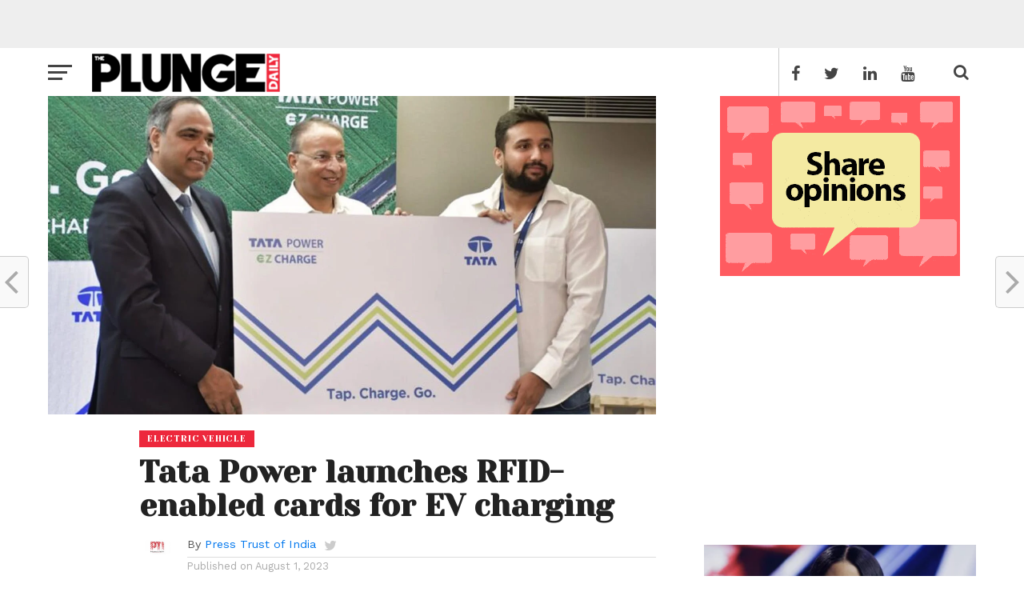

--- FILE ---
content_type: text/html; charset=UTF-8
request_url: https://mybigplunge.com/business/auto/electric-vehicle/tata-power-launches-rfid-enabled-cards-for-ev-charging/
body_size: 60084
content:
<!DOCTYPE html>
<head> <meta property="fb:pages" content="254769941355934" /> <style id='global-styles-inline-css' type='text/css'>
:root{--wp--preset--aspect-ratio--square: 1;--wp--preset--aspect-ratio--4-3: 4/3;--wp--preset--aspect-ratio--3-4: 3/4;--wp--preset--aspect-ratio--3-2: 3/2;--wp--preset--aspect-ratio--2-3: 2/3;--wp--preset--aspect-ratio--16-9: 16/9;--wp--preset--aspect-ratio--9-16: 9/16;--wp--preset--color--black: #000000;--wp--preset--color--cyan-bluish-gray: #abb8c3;--wp--preset--color--white: #ffffff;--wp--preset--color--pale-pink: #f78da7;--wp--preset--color--vivid-red: #cf2e2e;--wp--preset--color--luminous-vivid-orange: #ff6900;--wp--preset--color--luminous-vivid-amber: #fcb900;--wp--preset--color--light-green-cyan: #7bdcb5;--wp--preset--color--vivid-green-cyan: #00d084;--wp--preset--color--pale-cyan-blue: #8ed1fc;--wp--preset--color--vivid-cyan-blue: #0693e3;--wp--preset--color--vivid-purple: #9b51e0;--wp--preset--gradient--vivid-cyan-blue-to-vivid-purple: linear-gradient(135deg,rgb(6,147,227) 0%,rgb(155,81,224) 100%);--wp--preset--gradient--light-green-cyan-to-vivid-green-cyan: linear-gradient(135deg,rgb(122,220,180) 0%,rgb(0,208,130) 100%);--wp--preset--gradient--luminous-vivid-amber-to-luminous-vivid-orange: linear-gradient(135deg,rgb(252,185,0) 0%,rgb(255,105,0) 100%);--wp--preset--gradient--luminous-vivid-orange-to-vivid-red: linear-gradient(135deg,rgb(255,105,0) 0%,rgb(207,46,46) 100%);--wp--preset--gradient--very-light-gray-to-cyan-bluish-gray: linear-gradient(135deg,rgb(238,238,238) 0%,rgb(169,184,195) 100%);--wp--preset--gradient--cool-to-warm-spectrum: linear-gradient(135deg,rgb(74,234,220) 0%,rgb(151,120,209) 20%,rgb(207,42,186) 40%,rgb(238,44,130) 60%,rgb(251,105,98) 80%,rgb(254,248,76) 100%);--wp--preset--gradient--blush-light-purple: linear-gradient(135deg,rgb(255,206,236) 0%,rgb(152,150,240) 100%);--wp--preset--gradient--blush-bordeaux: linear-gradient(135deg,rgb(254,205,165) 0%,rgb(254,45,45) 50%,rgb(107,0,62) 100%);--wp--preset--gradient--luminous-dusk: linear-gradient(135deg,rgb(255,203,112) 0%,rgb(199,81,192) 50%,rgb(65,88,208) 100%);--wp--preset--gradient--pale-ocean: linear-gradient(135deg,rgb(255,245,203) 0%,rgb(182,227,212) 50%,rgb(51,167,181) 100%);--wp--preset--gradient--electric-grass: linear-gradient(135deg,rgb(202,248,128) 0%,rgb(113,206,126) 100%);--wp--preset--gradient--midnight: linear-gradient(135deg,rgb(2,3,129) 0%,rgb(40,116,252) 100%);--wp--preset--font-size--small: 13px;--wp--preset--font-size--medium: 20px;--wp--preset--font-size--large: 36px;--wp--preset--font-size--x-large: 42px;--wp--preset--spacing--20: 0.44rem;--wp--preset--spacing--30: 0.67rem;--wp--preset--spacing--40: 1rem;--wp--preset--spacing--50: 1.5rem;--wp--preset--spacing--60: 2.25rem;--wp--preset--spacing--70: 3.38rem;--wp--preset--spacing--80: 5.06rem;--wp--preset--shadow--natural: 6px 6px 9px rgba(0, 0, 0, 0.2);--wp--preset--shadow--deep: 12px 12px 50px rgba(0, 0, 0, 0.4);--wp--preset--shadow--sharp: 6px 6px 0px rgba(0, 0, 0, 0.2);--wp--preset--shadow--outlined: 6px 6px 0px -3px rgb(255, 255, 255), 6px 6px rgb(0, 0, 0);--wp--preset--shadow--crisp: 6px 6px 0px rgb(0, 0, 0);}:where(.is-layout-flex){gap: 0.5em;}:where(.is-layout-grid){gap: 0.5em;}body .is-layout-flex{display: flex;}.is-layout-flex{flex-wrap: wrap;align-items: center;}.is-layout-flex > :is(*, div){margin: 0;}body .is-layout-grid{display: grid;}.is-layout-grid > :is(*, div){margin: 0;}:where(.wp-block-columns.is-layout-flex){gap: 2em;}:where(.wp-block-columns.is-layout-grid){gap: 2em;}:where(.wp-block-post-template.is-layout-flex){gap: 1.25em;}:where(.wp-block-post-template.is-layout-grid){gap: 1.25em;}.has-black-color{color: var(--wp--preset--color--black) !important;}.has-cyan-bluish-gray-color{color: var(--wp--preset--color--cyan-bluish-gray) !important;}.has-white-color{color: var(--wp--preset--color--white) !important;}.has-pale-pink-color{color: var(--wp--preset--color--pale-pink) !important;}.has-vivid-red-color{color: var(--wp--preset--color--vivid-red) !important;}.has-luminous-vivid-orange-color{color: var(--wp--preset--color--luminous-vivid-orange) !important;}.has-luminous-vivid-amber-color{color: var(--wp--preset--color--luminous-vivid-amber) !important;}.has-light-green-cyan-color{color: var(--wp--preset--color--light-green-cyan) !important;}.has-vivid-green-cyan-color{color: var(--wp--preset--color--vivid-green-cyan) !important;}.has-pale-cyan-blue-color{color: var(--wp--preset--color--pale-cyan-blue) !important;}.has-vivid-cyan-blue-color{color: var(--wp--preset--color--vivid-cyan-blue) !important;}.has-vivid-purple-color{color: var(--wp--preset--color--vivid-purple) !important;}.has-black-background-color{background-color: var(--wp--preset--color--black) !important;}.has-cyan-bluish-gray-background-color{background-color: var(--wp--preset--color--cyan-bluish-gray) !important;}.has-white-background-color{background-color: var(--wp--preset--color--white) !important;}.has-pale-pink-background-color{background-color: var(--wp--preset--color--pale-pink) !important;}.has-vivid-red-background-color{background-color: var(--wp--preset--color--vivid-red) !important;}.has-luminous-vivid-orange-background-color{background-color: var(--wp--preset--color--luminous-vivid-orange) !important;}.has-luminous-vivid-amber-background-color{background-color: var(--wp--preset--color--luminous-vivid-amber) !important;}.has-light-green-cyan-background-color{background-color: var(--wp--preset--color--light-green-cyan) !important;}.has-vivid-green-cyan-background-color{background-color: var(--wp--preset--color--vivid-green-cyan) !important;}.has-pale-cyan-blue-background-color{background-color: var(--wp--preset--color--pale-cyan-blue) !important;}.has-vivid-cyan-blue-background-color{background-color: var(--wp--preset--color--vivid-cyan-blue) !important;}.has-vivid-purple-background-color{background-color: var(--wp--preset--color--vivid-purple) !important;}.has-black-border-color{border-color: var(--wp--preset--color--black) !important;}.has-cyan-bluish-gray-border-color{border-color: var(--wp--preset--color--cyan-bluish-gray) !important;}.has-white-border-color{border-color: var(--wp--preset--color--white) !important;}.has-pale-pink-border-color{border-color: var(--wp--preset--color--pale-pink) !important;}.has-vivid-red-border-color{border-color: var(--wp--preset--color--vivid-red) !important;}.has-luminous-vivid-orange-border-color{border-color: var(--wp--preset--color--luminous-vivid-orange) !important;}.has-luminous-vivid-amber-border-color{border-color: var(--wp--preset--color--luminous-vivid-amber) !important;}.has-light-green-cyan-border-color{border-color: var(--wp--preset--color--light-green-cyan) !important;}.has-vivid-green-cyan-border-color{border-color: var(--wp--preset--color--vivid-green-cyan) !important;}.has-pale-cyan-blue-border-color{border-color: var(--wp--preset--color--pale-cyan-blue) !important;}.has-vivid-cyan-blue-border-color{border-color: var(--wp--preset--color--vivid-cyan-blue) !important;}.has-vivid-purple-border-color{border-color: var(--wp--preset--color--vivid-purple) !important;}.has-vivid-cyan-blue-to-vivid-purple-gradient-background{background: var(--wp--preset--gradient--vivid-cyan-blue-to-vivid-purple) !important;}.has-light-green-cyan-to-vivid-green-cyan-gradient-background{background: var(--wp--preset--gradient--light-green-cyan-to-vivid-green-cyan) !important;}.has-luminous-vivid-amber-to-luminous-vivid-orange-gradient-background{background: var(--wp--preset--gradient--luminous-vivid-amber-to-luminous-vivid-orange) !important;}.has-luminous-vivid-orange-to-vivid-red-gradient-background{background: var(--wp--preset--gradient--luminous-vivid-orange-to-vivid-red) !important;}.has-very-light-gray-to-cyan-bluish-gray-gradient-background{background: var(--wp--preset--gradient--very-light-gray-to-cyan-bluish-gray) !important;}.has-cool-to-warm-spectrum-gradient-background{background: var(--wp--preset--gradient--cool-to-warm-spectrum) !important;}.has-blush-light-purple-gradient-background{background: var(--wp--preset--gradient--blush-light-purple) !important;}.has-blush-bordeaux-gradient-background{background: var(--wp--preset--gradient--blush-bordeaux) !important;}.has-luminous-dusk-gradient-background{background: var(--wp--preset--gradient--luminous-dusk) !important;}.has-pale-ocean-gradient-background{background: var(--wp--preset--gradient--pale-ocean) !important;}.has-electric-grass-gradient-background{background: var(--wp--preset--gradient--electric-grass) !important;}.has-midnight-gradient-background{background: var(--wp--preset--gradient--midnight) !important;}.has-small-font-size{font-size: var(--wp--preset--font-size--small) !important;}.has-medium-font-size{font-size: var(--wp--preset--font-size--medium) !important;}.has-large-font-size{font-size: var(--wp--preset--font-size--large) !important;}.has-x-large-font-size{font-size: var(--wp--preset--font-size--x-large) !important;}
/*# sourceURL=global-styles-inline-css */
</style>
<style id='core-block-supports-inline-css' type='text/css'>
/**
 * Core styles: block-supports
 */

/*# sourceURL=core-block-supports-inline-css */
</style>
</head>
<!-- Google Adsense new -->
<head>
	<script data-rocketlazyloadscript='https://pagead2.googlesyndication.com/pagead/js/adsbygoogle.js?client=ca-pub-2847459802181912' async 
     crossorigin="anonymous"></script>
</head>
<head>
	 <script data-minify="1" async custom-element="amp-auto-ads"
        src="https://mybigplunge.com/wp-content/cache/min/1/v0/amp-auto-ads-0.1.js?ver=1768900283">
</script>
</head>
<head> <script async src="https://fundingchoicesmessages.google.com/i/pub-2847459802181912?ers=1"></script><script>(function() {function signalGooglefcPresent() {if (!window.frames['googlefcPresent']) {if (document.body) {const iframe = document.createElement('iframe'); iframe.style = 'width: 0; height: 0; border: none; z-index: -1000; left: -1000px; top: -1000px;'; iframe.style.display = 'none'; iframe.name = 'googlefcPresent'; document.body.appendChild(iframe);} else {setTimeout(signalGooglefcPresent, 0);}}}signalGooglefcPresent();})();</script> </head>
<!-- Global site tag (gtag.js) - Google Analytics -->
<script data-rocketlazyloadscript='https://mybigplunge.com/wp-content/cache/busting/1/gtm-40b12f10daac73f433c6e36bb0c754ae.js' data-no-minify="1" async ></script>
<script data-rocketlazyloadscript='[data-uri]' ></script>
<html lang="en-US">
<head>
<meta charset="UTF-8" >
<meta name="viewport" id="viewport" content="width=device-width, initial-scale=1.0, maximum-scale=1.0, minimum-scale=1.0, user-scalable=no" />
<meta property="fb:pages" content="1162803597095770" />
<link rel="pingback" href="https://mybigplunge.com/xmlrpc.php" />
<meta property="og:image" content="https://mybigplunge.com/wp-content/uploads/2023/08/Tata-Power-launches-RFID-enabled-cards-for-EV-charging-1000x600.jpg" />
<meta name="twitter:image" content="https://mybigplunge.com/wp-content/uploads/2023/08/Tata-Power-launches-RFID-enabled-cards-for-EV-charging-1000x600.jpg" />
<meta property="og:type" content="article" />
<meta property="og:description" content="Tata Power on Monday launched a radio-frequency identification card, which, it said, will help accelerate the adoption of electric vehicles in the country. With the launch of the card, Tata Power aims to leverage its electric vehicle (EV) charging infrastructure, which includes over 40,000 home chargers, more than 4,000 public and semi-public charging points, and [&hellip;]" />
<meta name="twitter:card" content="summary">
<meta name="twitter:url" content="https://mybigplunge.com/business/auto/electric-vehicle/tata-power-launches-rfid-enabled-cards-for-ev-charging/">
<meta name="twitter:title" content="Tata Power launches RFID-enabled cards for EV charging">
<meta name="twitter:description" content="Tata Power on Monday launched a radio-frequency identification card, which, it said, will help accelerate the adoption of electric vehicles in the country. With the launch of the card, Tata Power aims to leverage its electric vehicle (EV) charging infrastructure, which includes over 40,000 home chargers, more than 4,000 public and semi-public charging points, and [&hellip;]">
<script type="application/ld+json">
{
  "@context": "http://schema.org",
  "@type": "Organization",
  "url": "https://workshop.mybigplunge.com/",
  "logo": "https://workshop.mybigplunge.com/wp-content/uploads/2016/10/logo-nav-7.png",
  "contactPoint": [{
    "@type": "ContactPoint",
    "telephone": "+91-124-4102706",
    "contactType": "customer service"
  }]
}
</script>

<script type=”application/ld+json”>

{

“@context”: “http://schema.org”,

“@type”: “WebSite”,

“url”: “https://workshop.mybigplunge.com/”,

“potentialAction”: {

“@type”: “SearchAction”,

“target”: “https://workshop.mybigplunge.com/?s={search_term_string}”,

“query-input”: “required name=search_term_string”

}

}

</script>
<meta name='robots' content='index, follow, max-image-preview:large, max-snippet:-1, max-video-preview:-1' />
<!-- Google tag (gtag.js) Consent Mode dataLayer added by Site Kit -->
<script data-rocketlazyloadscript='[data-uri]' type="text/javascript" id="google_gtagjs-js-consent-mode-data-layer"></script>
<!-- End Google tag (gtag.js) Consent Mode dataLayer added by Site Kit -->

	<!-- This site is optimized with the Yoast SEO Premium plugin v26.5 (Yoast SEO v26.5) - https://yoast.com/wordpress/plugins/seo/ -->
	<title>Tata Power launches RFID-enabled cards for EV charging</title>
	<meta name="description" content="Tata Power on Monday launched a radio-frequency identification card, which, it said, will help accelerate the adoption of electric vehicles" />
	<link rel="canonical" href="https://mybigplunge.com/business/auto/electric-vehicle/tata-power-launches-rfid-enabled-cards-for-ev-charging/" />
	<meta property="og:locale" content="en_US" />
	<meta property="og:type" content="article" />
	<meta property="og:title" content="Tata Power launches RFID-enabled cards for EV charging" />
	<meta property="og:description" content="Tata Power on Monday launched a radio-frequency identification card, which, it said, will help accelerate the adoption of electric vehicles" />
	<meta property="og:url" content="https://mybigplunge.com/business/auto/electric-vehicle/tata-power-launches-rfid-enabled-cards-for-ev-charging/" />
	<meta property="og:site_name" content="The Plunge Daily" />
	<meta property="article:publisher" content="https://www.facebook.com/ThePlungeDaily" />
	<meta property="article:published_time" content="2023-08-01T06:26:17+00:00" />
	<meta property="article:modified_time" content="2023-08-01T06:28:11+00:00" />
	<meta property="og:image" content="https://mybigplunge.com/wp-content/uploads/2023/08/Tata-Power-launches-RFID-enabled-cards-for-EV-charging.jpg" />
	<meta property="og:image:width" content="1920" />
	<meta property="og:image:height" content="1080" />
	<meta property="og:image:type" content="image/jpeg" />
	<meta name="author" content="Press Trust of India" />
	<meta name="twitter:card" content="summary_large_image" />
	<meta name="twitter:creator" content="@https://twitter.com/mybigplunge" />
	<meta name="twitter:site" content="@ThePlungeDaily" />
	<script type="application/ld+json" class="yoast-schema-graph">{"@context":"https://schema.org","@graph":[{"@type":"Article","@id":"https://mybigplunge.com/business/auto/electric-vehicle/tata-power-launches-rfid-enabled-cards-for-ev-charging/#article","isPartOf":{"@id":"https://mybigplunge.com/business/auto/electric-vehicle/tata-power-launches-rfid-enabled-cards-for-ev-charging/"},"author":{"name":"Press Trust of India","@id":"https://mybigplunge.com/#/schema/person/a77a1ae9683a5eee716ce38943a35b83"},"headline":"Tata Power launches RFID-enabled cards for EV charging","datePublished":"2023-08-01T06:26:17+00:00","dateModified":"2023-08-01T06:28:11+00:00","mainEntityOfPage":{"@id":"https://mybigplunge.com/business/auto/electric-vehicle/tata-power-launches-rfid-enabled-cards-for-ev-charging/"},"wordCount":157,"commentCount":1,"publisher":{"@id":"https://mybigplunge.com/#organization"},"image":{"@id":"https://mybigplunge.com/business/auto/electric-vehicle/tata-power-launches-rfid-enabled-cards-for-ev-charging/#primaryimage"},"thumbnailUrl":"https://mybigplunge.com/wp-content/uploads/2023/08/Tata-Power-launches-RFID-enabled-cards-for-EV-charging.jpg","keywords":["electric vehicles","Featured","RFID-enabled cards for EV charging","Tata Power"],"articleSection":["Electric Vehicle"],"inLanguage":"en-US","potentialAction":[{"@type":"CommentAction","name":"Comment","target":["https://mybigplunge.com/business/auto/electric-vehicle/tata-power-launches-rfid-enabled-cards-for-ev-charging/#respond"]}],"copyrightYear":"2023","copyrightHolder":{"@id":"https://mybigplunge.com/#organization"}},{"@type":"WebPage","@id":"https://mybigplunge.com/business/auto/electric-vehicle/tata-power-launches-rfid-enabled-cards-for-ev-charging/","url":"https://mybigplunge.com/business/auto/electric-vehicle/tata-power-launches-rfid-enabled-cards-for-ev-charging/","name":"Tata Power launches RFID-enabled cards for EV charging","isPartOf":{"@id":"https://mybigplunge.com/#website"},"primaryImageOfPage":{"@id":"https://mybigplunge.com/business/auto/electric-vehicle/tata-power-launches-rfid-enabled-cards-for-ev-charging/#primaryimage"},"image":{"@id":"https://mybigplunge.com/business/auto/electric-vehicle/tata-power-launches-rfid-enabled-cards-for-ev-charging/#primaryimage"},"thumbnailUrl":"https://mybigplunge.com/wp-content/uploads/2023/08/Tata-Power-launches-RFID-enabled-cards-for-EV-charging.jpg","datePublished":"2023-08-01T06:26:17+00:00","dateModified":"2023-08-01T06:28:11+00:00","description":"Tata Power on Monday launched a radio-frequency identification card, which, it said, will help accelerate the adoption of electric vehicles","breadcrumb":{"@id":"https://mybigplunge.com/business/auto/electric-vehicle/tata-power-launches-rfid-enabled-cards-for-ev-charging/#breadcrumb"},"inLanguage":"en-US","potentialAction":[{"@type":"ReadAction","target":["https://mybigplunge.com/business/auto/electric-vehicle/tata-power-launches-rfid-enabled-cards-for-ev-charging/"]}]},{"@type":"ImageObject","inLanguage":"en-US","@id":"https://mybigplunge.com/business/auto/electric-vehicle/tata-power-launches-rfid-enabled-cards-for-ev-charging/#primaryimage","url":"https://mybigplunge.com/wp-content/uploads/2023/08/Tata-Power-launches-RFID-enabled-cards-for-EV-charging.jpg","contentUrl":"https://mybigplunge.com/wp-content/uploads/2023/08/Tata-Power-launches-RFID-enabled-cards-for-EV-charging.jpg","width":1920,"height":1080,"caption":"Tata Power launches RFID-enabled cards for EV charging"},{"@type":"BreadcrumbList","@id":"https://mybigplunge.com/business/auto/electric-vehicle/tata-power-launches-rfid-enabled-cards-for-ev-charging/#breadcrumb","itemListElement":[{"@type":"ListItem","position":1,"name":"Home","item":"https://mybigplunge.com/"},{"@type":"ListItem","position":2,"name":"Business","item":"https://mybigplunge.com/business/"},{"@type":"ListItem","position":3,"name":"Auto","item":"https://mybigplunge.com/business/auto/"},{"@type":"ListItem","position":4,"name":"Electric Vehicle","item":"https://mybigplunge.com/business/auto/electric-vehicle/"},{"@type":"ListItem","position":5,"name":"Tata Power launches RFID-enabled cards for EV charging"}]},{"@type":"WebSite","@id":"https://mybigplunge.com/#website","url":"https://mybigplunge.com/","name":"The Plunge Daily","description":"Plunge Daily brings news on the trending around India and the world including Startup News, Politics, Opinion, Business,Technology, Music, Bollywood, Movies","publisher":{"@id":"https://mybigplunge.com/#organization"},"alternateName":"Plunge Daily","potentialAction":[{"@type":"SearchAction","target":{"@type":"EntryPoint","urlTemplate":"https://mybigplunge.com/?s={search_term_string}"},"query-input":{"@type":"PropertyValueSpecification","valueRequired":true,"valueName":"search_term_string"}}],"inLanguage":"en-US"},{"@type":"Organization","@id":"https://mybigplunge.com/#organization","name":"Plunge Media LLP","alternateName":"The Plunge Daily","url":"https://mybigplunge.com/","logo":{"@type":"ImageObject","inLanguage":"en-US","@id":"https://mybigplunge.com/#/schema/logo/image/","url":"https://mybigplunge.com/wp-content/uploads/2021/06/PlugeDailylogo_1000x1000-2_black.png","contentUrl":"https://mybigplunge.com/wp-content/uploads/2021/06/PlugeDailylogo_1000x1000-2_black.png","width":1000,"height":1000,"caption":"Plunge Media LLP"},"image":{"@id":"https://mybigplunge.com/#/schema/logo/image/"},"sameAs":["https://www.facebook.com/ThePlungeDaily","https://x.com/ThePlungeDaily","https://www.instagram.com/theplungedaily","https://www.linkedin.com/company/theplungedaily","https://www.youtube.com/c/mybigplunge"],"email":"info@plungedaily.com","legalName":"Plunge Media LLP"},{"@type":"Person","@id":"https://mybigplunge.com/#/schema/person/a77a1ae9683a5eee716ce38943a35b83","name":"Press Trust of India","image":{"@type":"ImageObject","inLanguage":"en-US","@id":"https://mybigplunge.com/#/schema/person/image/","url":"https://secure.gravatar.com/avatar/f08d766d42c20cb5c10d92a52b8d694f7fd31de9b27570c0478a0ba3da7a817c?s=96&d=mm&r=g","contentUrl":"https://secure.gravatar.com/avatar/f08d766d42c20cb5c10d92a52b8d694f7fd31de9b27570c0478a0ba3da7a817c?s=96&d=mm&r=g","caption":"Press Trust of India"},"description":"Press Trust of India (PTI) is India’s premier news agency, having a reach as vast as the Indian Railways. It employs more than 400 journalists and 500 stringers to cover almost every district and small town in India.","sameAs":["https://x.com/https://twitter.com/mybigplunge"],"url":"https://mybigplunge.com/author/pressti/"}]}</script>
	<!-- / Yoast SEO Premium plugin. -->


<link rel='dns-prefetch' href='//fonts.googleapis.com' />
<link rel='dns-prefetch' href='//www.googletagmanager.com' />
<link rel='dns-prefetch' href='//pagead2.googlesyndication.com' />
<link rel='dns-prefetch' href='//fundingchoicesmessages.google.com' />
<link href='https://fonts.gstatic.com' crossorigin rel='preconnect' />
<style id='wp-img-auto-sizes-contain-inline-css' type='text/css'>
img:is([sizes=auto i],[sizes^="auto," i]){contain-intrinsic-size:3000px 1500px}
/*# sourceURL=wp-img-auto-sizes-contain-inline-css */
</style>
<style id='wp-block-library-inline-css' type='text/css'>
:root{
  --wp-block-synced-color:#7a00df;
  --wp-block-synced-color--rgb:122, 0, 223;
  --wp-bound-block-color:var(--wp-block-synced-color);
  --wp-editor-canvas-background:#ddd;
  --wp-admin-theme-color:#007cba;
  --wp-admin-theme-color--rgb:0, 124, 186;
  --wp-admin-theme-color-darker-10:#006ba1;
  --wp-admin-theme-color-darker-10--rgb:0, 107, 160.5;
  --wp-admin-theme-color-darker-20:#005a87;
  --wp-admin-theme-color-darker-20--rgb:0, 90, 135;
  --wp-admin-border-width-focus:2px;
}
@media (min-resolution:192dpi){
  :root{
    --wp-admin-border-width-focus:1.5px;
  }
}
.wp-element-button{
  cursor:pointer;
}

:root .has-very-light-gray-background-color{
  background-color:#eee;
}
:root .has-very-dark-gray-background-color{
  background-color:#313131;
}
:root .has-very-light-gray-color{
  color:#eee;
}
:root .has-very-dark-gray-color{
  color:#313131;
}
:root .has-vivid-green-cyan-to-vivid-cyan-blue-gradient-background{
  background:linear-gradient(135deg, #00d084, #0693e3);
}
:root .has-purple-crush-gradient-background{
  background:linear-gradient(135deg, #34e2e4, #4721fb 50%, #ab1dfe);
}
:root .has-hazy-dawn-gradient-background{
  background:linear-gradient(135deg, #faaca8, #dad0ec);
}
:root .has-subdued-olive-gradient-background{
  background:linear-gradient(135deg, #fafae1, #67a671);
}
:root .has-atomic-cream-gradient-background{
  background:linear-gradient(135deg, #fdd79a, #004a59);
}
:root .has-nightshade-gradient-background{
  background:linear-gradient(135deg, #330968, #31cdcf);
}
:root .has-midnight-gradient-background{
  background:linear-gradient(135deg, #020381, #2874fc);
}
:root{
  --wp--preset--font-size--normal:16px;
  --wp--preset--font-size--huge:42px;
}

.has-regular-font-size{
  font-size:1em;
}

.has-larger-font-size{
  font-size:2.625em;
}

.has-normal-font-size{
  font-size:var(--wp--preset--font-size--normal);
}

.has-huge-font-size{
  font-size:var(--wp--preset--font-size--huge);
}

.has-text-align-center{
  text-align:center;
}

.has-text-align-left{
  text-align:left;
}

.has-text-align-right{
  text-align:right;
}

.has-fit-text{
  white-space:nowrap !important;
}

#end-resizable-editor-section{
  display:none;
}

.aligncenter{
  clear:both;
}

.items-justified-left{
  justify-content:flex-start;
}

.items-justified-center{
  justify-content:center;
}

.items-justified-right{
  justify-content:flex-end;
}

.items-justified-space-between{
  justify-content:space-between;
}

.screen-reader-text{
  border:0;
  clip-path:inset(50%);
  height:1px;
  margin:-1px;
  overflow:hidden;
  padding:0;
  position:absolute;
  width:1px;
  word-wrap:normal !important;
}

.screen-reader-text:focus{
  background-color:#ddd;
  clip-path:none;
  color:#444;
  display:block;
  font-size:1em;
  height:auto;
  left:5px;
  line-height:normal;
  padding:15px 23px 14px;
  text-decoration:none;
  top:5px;
  width:auto;
  z-index:100000;
}
html :where(.has-border-color){
  border-style:solid;
}

html :where([style*=border-top-color]){
  border-top-style:solid;
}

html :where([style*=border-right-color]){
  border-right-style:solid;
}

html :where([style*=border-bottom-color]){
  border-bottom-style:solid;
}

html :where([style*=border-left-color]){
  border-left-style:solid;
}

html :where([style*=border-width]){
  border-style:solid;
}

html :where([style*=border-top-width]){
  border-top-style:solid;
}

html :where([style*=border-right-width]){
  border-right-style:solid;
}

html :where([style*=border-bottom-width]){
  border-bottom-style:solid;
}

html :where([style*=border-left-width]){
  border-left-style:solid;
}
html :where(img[class*=wp-image-]){
  height:auto;
  max-width:100%;
}
:where(figure){
  margin:0 0 1em;
}

html :where(.is-position-sticky){
  --wp-admin--admin-bar--position-offset:var(--wp-admin--admin-bar--height, 0px);
}

@media screen and (max-width:600px){
  html :where(.is-position-sticky){
    --wp-admin--admin-bar--position-offset:0px;
  }
}
/*wp_block_styles_on_demand_placeholder:696f7b138bc11*/
/*# sourceURL=wp-block-library-inline-css */
</style>
<style id='classic-theme-styles-inline-css' type='text/css'>
/**
 * These rules are needed for backwards compatibility.
 * They should match the button element rules in the base theme.json file.
 */
.wp-block-button__link {
	color: #ffffff;
	background-color: #32373c;
	border-radius: 9999px; /* 100% causes an oval, but any explicit but really high value retains the pill shape. */

	/* This needs a low specificity so it won't override the rules from the button element if defined in theme.json. */
	box-shadow: none;
	text-decoration: none;

	/* The extra 2px are added to size solids the same as the outline versions.*/
	padding: calc(0.667em + 2px) calc(1.333em + 2px);

	font-size: 1.125em;
}

.wp-block-file__button {
	background: #32373c;
	color: #ffffff;
	text-decoration: none;
}

/*# sourceURL=/wp-includes/css/classic-themes.css */
</style>
<link data-minify="1" rel='stylesheet' id='contact-form-7-css' href='https://mybigplunge.com/wp-content/cache/min/1/wp-content/plugins/contact-form-7/includes/css/styles.css?ver=1768900282' type='text/css' media='all' />
<link data-minify="1" rel='stylesheet' id='vlp-public-css' href='https://mybigplunge.com/wp-content/cache/min/1/wp-content/plugins/visual-link-preview/dist/public.css?ver=1768900282' type='text/css' media='all' />
<link data-minify="1" rel='stylesheet' id='mvp-custom-style-css' href='https://mybigplunge.com/wp-content/cache/min/1/wp-content/themes/click-mag/style.css?ver=1768900282' type='text/css' media='all' />
<style id='mvp-custom-style-inline-css' type='text/css'>


#mvp-wallpaper {
	background: url() no-repeat 50% 0;
	}

a,
a:visited,
.post-info-name a,
.woocommerce .woocommerce-breadcrumb a {
	color: #0077ee;
	}

a:hover,
nav.mvp-fly-nav-menu ul li a:hover,
.mvp-feat1-story-text h2:hover,
.mvp-feat2-sub-text h2:hover,
.mvp-main-blog-text h2:hover,
.mvp-trend-widget-text h2:hover,
.mvp-related-text a:hover,
ul.mvp-post-soc-list li.mvp-post-soc-comm:hover,
span.mvp-author-box-soc:hover,
.woocommerce .woocommerce-breadcrumb a:hover,
h3.mvp-authors-list-head a:hover,
.mvp-authors-widget-wrap span.mvp-main-blog-cat:hover,
.mvp-wide-widget-text h2:hover,
.mvp-side-widget a:hover,
.mvp-blog-col-text h2:hover,
#mvp-nav-menu ul li ul.mvp-mega-list li a:hover {
	color: #0fd183 !important;
	}

.mvp-fly-top:hover,
span.mvp-feat1-main-cat,
span.mvp-feat2-sub-cat,
span.mvp-blog-col-cat,
span.mvp-feat2-main-cat,
.mvp-trend-widget-img:after,
.mvp-feat-vid-but,
.mvp-feat-gal-but,
span.mvp-post-cat,
.mvp-prev-next-text a,
.mvp-prev-next-text a:visited,
.mvp-prev-next-text a:hover,
#mvp-comments-button a,
#mvp-comments-button span.mvp-comment-but-text,
a.mvp-inf-more-but:hover,
.mvp-side-widget .mvp-tag-cloud a:hover {
	background: #ed283c;
	}

.mvp-fly-top:hover {
	border: 1px solid #ed283c;
	}

h4.mvp-post-header {
	border-top: 1px solid #ed283c;
	}

.woocommerce .widget_price_filter .ui-slider .ui-slider-range,
.woocommerce .widget_price_filter .ui-slider .ui-slider-handle,
.woocommerce span.onsale,
.woocommerce #respond input#submit.alt,
.woocommerce a.button.alt,
.woocommerce button.button.alt,
.woocommerce input.button.alt,
.woocommerce #respond input#submit.alt:hover,
.woocommerce a.button.alt:hover,
.woocommerce button.button.alt:hover,
.woocommerce input.button.alt:hover {
	background-color: #ed283c;
	}

nav.mvp-fly-nav-menu ul li.menu-item-has-children:after,
span.mvp-blog-cat,
span.mvp-main-blog-cat,
h4.mvp-side-widget-head,
h4.mvp-post-bot-head,
#mvp-comments-button span.mvp-comment-but-text,
span.mvp-post-header,
.woocommerce .star-rating span:before {
	color: #ed283c;
	}

#mvp-nav-wrap,
.mvp-main-nav-cont {
	background: #ffffff;
	}

#mvp-nav-menu ul li a,
nav.mvp-fly-nav-menu ul li a,
span.mvp-nav-search-but,
span.mvp-nav-soc-but {
	color: #444444;
	}

.mvp-fly-but-wrap span,
.mvp-search-but-wrap span {
	background: #444444;
	}

#mvp-nav-menu ul li.menu-item-has-children ul.sub-menu li a:after,
#mvp-nav-menu ul li.menu-item-has-children ul.sub-menu li ul.sub-menu li a:after,
#mvp-nav-menu ul li.menu-item-has-children ul.sub-menu li ul.sub-menu li ul.sub-menu li a:after,
#mvp-nav-menu ul li.menu-item-has-children ul.mvp-mega-list li a:after,
#mvp-nav-menu ul li.menu-item-has-children a:after {
	border-color: #444444 transparent transparent transparent;
	}

#mvp-nav-menu ul li:hover a,
span.mvp-nav-search-but:hover,
span.mvp-nav-soc-but:hover {
	color: #ed283c;
	}

#mvp-nav-menu ul li.menu-item-has-children:hover a:after {
	border-color: #ed283c transparent transparent transparent;
	}

.mvp-feat1-story-text h2,
.mvp-feat2-sub-text h2,
.mvp-feat1-trend-text h2,
.mvp-blog-col-text h2,
.mvp-main-blog-text h2,
.mvp-trend-widget-text h2,
.mvp-wide-widget-text h2,
.mvp-related-text a {
	color: #222222;
	}

#mvp-content-main p,
.rwp-summary,
.rwp-u-review__comment {
	font-family: 'Poppins', serif;
	}

#mvp-nav-menu ul li a,
nav.mvp-fly-nav-menu ul li a,
#mvp-foot-nav ul.menu li a {
	font-family: 'Yeseva One', sans-serif;
	}

.mvp-feat2-main-title h2,
h1.mvp-post-title,
#mvp-nav-soc-title h4 {
	font-family: 'Yeseva One', sans-serif;
	}

.mvp-feat1-story-text h2,
.mvp-feat2-sub-text h2,
.mvp-feat1-trend-text h2,
.mvp-blog-col-text h2,
.mvp-main-blog-text h2,
.mvp-trend-widget-text h2,
.mvp-wide-widget-text h2,
.mvp-related-text a,
.mvp-prev-next-text a,
.mvp-prev-next-text a:visited,
.mvp-prev-next-text a:hover,
#mvp-404 h1,
h1.mvp-author-top-head,
#mvp-nav-menu ul li ul.mvp-mega-list li a,
#mvp-content-main blockquote p,
#woo-content h1.page-title,
.woocommerce div.product .product_title,
.woocommerce ul.products li.product h3,
.mvp-authors-list-posts a,
.mvp-side-widget a {
	font-family: 'Yeseva One', sans-serif;
	}

span.mvp-feat1-main-cat,
span.mvp-feat2-sub-cat,
span.mvp-blog-col-cat,
span.mvp-blog-cat,
h4.mvp-main-blog-head,
h1.mvp-main-blog-head,
span.mvp-main-blog-cat,
h4.mvp-side-widget-head,
span.mvp-post-cat,
h4.mvp-post-bot-head,
span.mvp-post-header,
h1.mvp-arch-head,
h4.mvp-arch-head,
.woocommerce ul.product_list_widget span.product-title,
.woocommerce ul.product_list_widget li a,
.woocommerce #reviews #comments ol.commentlist li .comment-text p.meta,
.woocommerce .related h2,
.woocommerce div.product .woocommerce-tabs .panel h2,
.woocommerce div.product .product_title,
#mvp-content-main h1,
#mvp-content-main h2,
#mvp-content-main h3,
#mvp-content-main h4,
#mvp-content-main h5,
#mvp-content-main h6,
#woo-content h1.page-title,
.woocommerce .woocommerce-breadcrumb,
h3.mvp-authors-list-head a,
span.mvp-authors-list-post-head {
	font-family: 'Yeseva One', sans-serif;
	}

		

	.mvp-ad-rel-out,
	.mvp-ad-rel-in {
		margin-left: 0;
		}
		

	@media screen and (max-width: 479px) {
		.single #mvp-ad-rel-top {
			display: block;
			}
		.single #mvp-content-main {
			max-height: 400px;
			}
		.single #mvp-ad-rel-wrap {
			margin-top: -114px;
			}
		}
		

	#mvp-post-content-mid {
		margin-top: -150px;
		}
		

 	.mvp-feat2-main-title{margin-left: 10px;
    width: 98%;
}

.mvp-feat2-main-title h2.mvp-stand-title {
    font-size: 1.7rem;
    
}
#mvp-nav-wrap, #mvp-nav-right-wrap, #mvp-nav-main, .mvp-main-nav-cont, #mvp-nav-soc-bar{height:60px}
#mvp-nav-menu ul li a{ padding: 2px 12px}
#mvp-nav-menu{max-width:100%}
#mvp-nav-menu ul, #mvp-nav-menu ul li{float:right;}

.mvp-foot-in-wrap{ padding:15px 0}

.pictureContainer {
    height: 45px;
    width: 45px;
    overflow: hidden;
margin-top:5px
}
.pictureContainer img {
    transform: translate3d(0px, 0px, 0px);
    transition: transform .1s ease-in-out;
}
.pictureContainer img:hover {
    transform: translate3d(0px, -45px, 0px);
}
.mvp-fly-top-out{ margin-top:10px}
#mvp-fly-menu-wrap{ top:80px}
.mvp-nav-right-in {
    margin-right: 248px;
}


#mvp-nav-right {
    border-left: 1px solid #ccc;
    float: right;
    height: 60px;
    width: 246px;
}


#mvp-nav-soc {
    height: 60px;
    width: 198px;
}
span.mvp-nav-soc-but{ font-size:20px}
#mvp-leader-wrap{padding-top:30px; padding-bottom:30px}
span.mvp-blog-date{ margin:0px!important}
.mvp-feat1-info span{ margin-right:10px}
.mvp-blog-col-cat h3{color:#fff}


@media only screen and (max-width : 768px) {

.mvp-feat2-main-title h2.mvp-stand-title{ font-size:1.2em}
}

@media only screen and (max-width : 767px) {


}

.page-id-26040 #mvp-post-head{ display:none}
#mvp-post-area{ padding-top:0px}
#menu-item-27455{ margin-top:20px}
#menu-item-26585{ margin-top:8px}
.ttp:hover{background-color:#f1283c;color:#fff; padding:10px 25px; font-size: 16px; border-radius: 8px;-moz-box-shadow:    2px 2px 4px 0px rgba(50, 50, 50, 0.75);
box-shadow:         2px 2px 4px 0px rgba(50, 50, 50, 0.75);  -webkit-box-shadow: 2px 2px 4px 0px rgba(50, 50, 50, 0.75);}

.ttp{background-color:#fff; color:#f1283c; border:1px solid #f1283c;
 border-radius: 8px;padding:10px 25px; font-size: 16px; }
ul.mvp-fly-soc-list li a{height:34px!important}
nav.mvp-fly-nav-menu ul li:first-child{ margin-top:0px}
#searchform input{ padding:0px}
#menu-item-27456{background-color:#f1283c; color:#fff!important; text-indent:15px }

#menu-item-27456 a{ color:#fff!important; }
#mvp-content-main p{ text-align:justify}
.rwp-admin-notice{display:none!important}
.w-component--branding{display:none!important;}
#mvp-head-top, #mvp-head-wrap{z-index:9}
#M269767ScriptRootC145930{display:none!important}

#tss_content {
    width: 75%!important;
    background: #ffffff;
    text-align: left;
    float: right;
}

#ts_img {
    max-width: 22%!important;
    width: 100%;
    float: left;
    position: absolute;
    top: 50%;
    transform: translate(-0%, -50%);
    margin: 0% 2% 0% 2% !important;
}

#tss_occupation {
    font-style: italic;
    margin-top: 5px!important;
}
#tss_testimonial {
    display: block;
    font-size: 20px!important;
}
.owl-wrapper-outer{min-height:180px!important}
#tss_image {
    width: 50%!important;
    border-radius: 0px!important;
    display: initial !important;
    height: auto;
    padding-top: 20px;
}
span.mvp-nav-soc-but{padding: 22px 15px;}
		
/*# sourceURL=mvp-custom-style-inline-css */
</style>
<link data-minify="1" rel='stylesheet' id='mvp-reset-css' href='https://mybigplunge.com/wp-content/cache/min/1/wp-content/themes/click-mag/css/reset.css?ver=1768900282' type='text/css' media='all' />
<link data-minify="1" rel='stylesheet' id='fontawesome-css' href='https://mybigplunge.com/wp-content/cache/min/1/wp-content/themes/click-mag/font-awesome/css/font-awesome.css?ver=1768900282' type='text/css' media='all' />
<link rel='stylesheet' id='mvp-fonts-css' href='//fonts.googleapis.com/css?family=Oswald%3A300%2C400%2C700%7CMerriweather%3A300%2C400%2C700%2C900%7CQuicksand%3A400%7CLato%3A400%2C700%7CPassion+One%3A400%2C700%7CWork+Sans%3A200%2C300%2C400%2C500%2C600%2C700%2C800%2C900%7CMontserrat%3A400%2C700%7COpen+Sans+Condensed%3A300%2C700%7COpen+Sans%3A400%2C700%2C800%7CYeseva+One%3A100%2C200%2C300%2C400%2C500%2C600%2C700%2C800%2C900%7CYeseva+One%3A100%2C200%2C300%2C400%2C500%2C600%2C700%2C800%2C900%7CYeseva+One%3A100%2C200%2C300%2C400%2C400italic%2C500%2C600%2C700%2C700italic%2C800%2C900%7CPoppins%3A100%2C200%2C300%2C400%2C400italic%2C500%2C600%2C700%2C700italic%2C800%2C900%7CYeseva+One%3A100%2C200%2C300%2C400%2C500%2C600%2C700%2C800%2C900%26subset%3Dlatin%2Clatin-ext%2Ccyrillic%2Ccyrillic-ext%2Cgreek-ext%2Cgreek%2Cvietnamese&#038;ver=1.0.0&#038;display=swap' type='text/css' media='all' />
<link data-minify="1" rel='stylesheet' id='mvp-media-queries-css' href='https://mybigplunge.com/wp-content/cache/min/1/wp-content/themes/click-mag/css/media-queries.css?ver=1768900282' type='text/css' media='all' />
<style id='rocket-lazyload-inline-css' type='text/css'>
.rll-youtube-player{position:relative;padding-bottom:56.23%;height:0;overflow:hidden;max-width:100%;}.rll-youtube-player iframe{position:absolute;top:0;left:0;width:100%;height:100%;z-index:100;background:0 0}.rll-youtube-player img{bottom:0;display:block;left:0;margin:auto;max-width:100%;width:100%;position:absolute;right:0;top:0;border:none;height:auto;cursor:pointer;-webkit-transition:.4s all;-moz-transition:.4s all;transition:.4s all}.rll-youtube-player img:hover{-webkit-filter:brightness(75%)}.rll-youtube-player .play{height:72px;width:72px;left:50%;top:50%;margin-left:-36px;margin-top:-36px;position:absolute;background:url(https://mybigplunge.com/wp-content/plugins/wp-rocket/assets/img/youtube.png) no-repeat;cursor:pointer}
/*# sourceURL=rocket-lazyload-inline-css */
</style>
<script type="text/javascript" src="https://mybigplunge.com/wp-includes/js/jquery/jquery.js?ver=3.7.1" id="jquery-core-js" defer></script>
<script data-minify="1" type="text/javascript" src="https://mybigplunge.com/wp-content/cache/min/1/wp-includes/js/jquery/jquery-migrate.js?ver=1768900283" id="jquery-migrate-js" defer></script>
<script data-minify="1" type="text/javascript" src="https://mybigplunge.com/wp-content/cache/min/1/wp-content/themes/click-mag/js/myjs.js?ver=1768900283" id="myjsc1-js" defer></script>
			<meta property="fb:pages" content="254769941355934" />
							<meta property="ia:markup_url" content="https://mybigplunge.com/business/auto/electric-vehicle/tata-power-launches-rfid-enabled-cards-for-ev-charging/?ia_markup=1" />
				<meta name="generator" content="Site Kit by Google 1.153.0" /><script data-minify="1" type="text/javascript" src="https://mybigplunge.com/wp-content/cache/min/1/downloads.mailchimp.com/js/signup-forms/popup/embed.js?ver=1768900283" data-dojo-config="usePlainJson: true, isDebug: false" defer></script><script type="text/javascript">require(["mojo/signup-forms/Loader"], function(L) { L.start({"baseUrl":"mc.us15.list-manage.com","uuid":"3070170c0f2a852d963fd5898","lid":"3b4efb7a76"}) })</script>
<!-- Google AdSense meta tags added by Site Kit -->
<meta name="google-adsense-platform-account" content="ca-host-pub-2644536267352236">
<meta name="google-adsense-platform-domain" content="sitekit.withgoogle.com">
<!-- End Google AdSense meta tags added by Site Kit -->
<script data-minify="1" async type="application/javascript"
        src="https://mybigplunge.com/wp-content/cache/min/1/swg/js/v1/swg-basic.js?ver=1768900283"></script>
<script>
  (self.SWG_BASIC = self.SWG_BASIC || []).push( basicSubscriptions => {
    basicSubscriptions.init({
      type: "NewsArticle",
      isPartOfType: ["Product"],
      isPartOfProductId: "CAoiED0yaP1ANWoPxB0bOMSWfoc:openaccess",
      clientOptions: { theme: "light", lang: "en" },
    });
  });
</script>
<!-- Google AdSense snippet added by Site Kit -->
<script data-rocketlazyloadscript='https://pagead2.googlesyndication.com/pagead/js/adsbygoogle.js?client=ca-pub-2847459802181912&amp;host=ca-host-pub-2644536267352236' type="text/javascript" async="async"  crossorigin="anonymous"></script>

<!-- End Google AdSense snippet added by Site Kit -->

<!-- Google AdSense Ad Blocking Recovery snippet added by Site Kit -->
<script async src="https://fundingchoicesmessages.google.com/i/pub-2847459802181912?ers=1"></script><script>(function() {function signalGooglefcPresent() {if (!window.frames['googlefcPresent']) {if (document.body) {const iframe = document.createElement('iframe'); iframe.style = 'width: 0; height: 0; border: none; z-index: -1000; left: -1000px; top: -1000px;'; iframe.style.display = 'none'; iframe.name = 'googlefcPresent'; document.body.appendChild(iframe);} else {setTimeout(signalGooglefcPresent, 0);}}}signalGooglefcPresent();})();</script>
<!-- End Google AdSense Ad Blocking Recovery snippet added by Site Kit -->

<!-- Google AdSense Ad Blocking Recovery Error Protection snippet added by Site Kit -->
<script>(function(){'use strict';function aa(a){var b=0;return function(){return b<a.length?{done:!1,value:a[b++]}:{done:!0}}}var ba=typeof Object.defineProperties=="function"?Object.defineProperty:function(a,b,c){if(a==Array.prototype||a==Object.prototype)return a;a[b]=c.value;return a};
function ca(a){a=["object"==typeof globalThis&&globalThis,a,"object"==typeof window&&window,"object"==typeof self&&self,"object"==typeof global&&global];for(var b=0;b<a.length;++b){var c=a[b];if(c&&c.Math==Math)return c}throw Error("Cannot find global object");}var da=ca(this);function l(a,b){if(b)a:{var c=da;a=a.split(".");for(var d=0;d<a.length-1;d++){var e=a[d];if(!(e in c))break a;c=c[e]}a=a[a.length-1];d=c[a];b=b(d);b!=d&&b!=null&&ba(c,a,{configurable:!0,writable:!0,value:b})}}
function ea(a){return a.raw=a}function n(a){var b=typeof Symbol!="undefined"&&Symbol.iterator&&a[Symbol.iterator];if(b)return b.call(a);if(typeof a.length=="number")return{next:aa(a)};throw Error(String(a)+" is not an iterable or ArrayLike");}function fa(a){for(var b,c=[];!(b=a.next()).done;)c.push(b.value);return c}var ha=typeof Object.create=="function"?Object.create:function(a){function b(){}b.prototype=a;return new b},p;
if(typeof Object.setPrototypeOf=="function")p=Object.setPrototypeOf;else{var q;a:{var ja={a:!0},ka={};try{ka.__proto__=ja;q=ka.a;break a}catch(a){}q=!1}p=q?function(a,b){a.__proto__=b;if(a.__proto__!==b)throw new TypeError(a+" is not extensible");return a}:null}var la=p;
function t(a,b){a.prototype=ha(b.prototype);a.prototype.constructor=a;if(la)la(a,b);else for(var c in b)if(c!="prototype")if(Object.defineProperties){var d=Object.getOwnPropertyDescriptor(b,c);d&&Object.defineProperty(a,c,d)}else a[c]=b[c];a.A=b.prototype}function ma(){for(var a=Number(this),b=[],c=a;c<arguments.length;c++)b[c-a]=arguments[c];return b}l("Object.is",function(a){return a?a:function(b,c){return b===c?b!==0||1/b===1/c:b!==b&&c!==c}});
l("Array.prototype.includes",function(a){return a?a:function(b,c){var d=this;d instanceof String&&(d=String(d));var e=d.length;c=c||0;for(c<0&&(c=Math.max(c+e,0));c<e;c++){var f=d[c];if(f===b||Object.is(f,b))return!0}return!1}});
l("String.prototype.includes",function(a){return a?a:function(b,c){if(this==null)throw new TypeError("The 'this' value for String.prototype.includes must not be null or undefined");if(b instanceof RegExp)throw new TypeError("First argument to String.prototype.includes must not be a regular expression");return this.indexOf(b,c||0)!==-1}});l("Number.MAX_SAFE_INTEGER",function(){return 9007199254740991});
l("Number.isFinite",function(a){return a?a:function(b){return typeof b!=="number"?!1:!isNaN(b)&&b!==Infinity&&b!==-Infinity}});l("Number.isInteger",function(a){return a?a:function(b){return Number.isFinite(b)?b===Math.floor(b):!1}});l("Number.isSafeInteger",function(a){return a?a:function(b){return Number.isInteger(b)&&Math.abs(b)<=Number.MAX_SAFE_INTEGER}});
l("Math.trunc",function(a){return a?a:function(b){b=Number(b);if(isNaN(b)||b===Infinity||b===-Infinity||b===0)return b;var c=Math.floor(Math.abs(b));return b<0?-c:c}});/*

 Copyright The Closure Library Authors.
 SPDX-License-Identifier: Apache-2.0
*/
var u=this||self;function v(a,b){a:{var c=["CLOSURE_FLAGS"];for(var d=u,e=0;e<c.length;e++)if(d=d[c[e]],d==null){c=null;break a}c=d}a=c&&c[a];return a!=null?a:b}function w(a){return a};function na(a){u.setTimeout(function(){throw a;},0)};var oa=v(610401301,!1),pa=v(188588736,!0),qa=v(645172343,v(1,!0));var x,ra=u.navigator;x=ra?ra.userAgentData||null:null;function z(a){return oa?x?x.brands.some(function(b){return(b=b.brand)&&b.indexOf(a)!=-1}):!1:!1}function A(a){var b;a:{if(b=u.navigator)if(b=b.userAgent)break a;b=""}return b.indexOf(a)!=-1};function B(){return oa?!!x&&x.brands.length>0:!1}function C(){return B()?z("Chromium"):(A("Chrome")||A("CriOS"))&&!(B()?0:A("Edge"))||A("Silk")};var sa=B()?!1:A("Trident")||A("MSIE");!A("Android")||C();C();A("Safari")&&(C()||(B()?0:A("Coast"))||(B()?0:A("Opera"))||(B()?0:A("Edge"))||(B()?z("Microsoft Edge"):A("Edg/"))||B()&&z("Opera"));var ta={},D=null;var ua=typeof Uint8Array!=="undefined",va=!sa&&typeof btoa==="function";var wa;function E(){return typeof BigInt==="function"};var F=typeof Symbol==="function"&&typeof Symbol()==="symbol";function xa(a){return typeof Symbol==="function"&&typeof Symbol()==="symbol"?Symbol():a}var G=xa(),ya=xa("2ex");var za=F?function(a,b){a[G]|=b}:function(a,b){a.g!==void 0?a.g|=b:Object.defineProperties(a,{g:{value:b,configurable:!0,writable:!0,enumerable:!1}})},H=F?function(a){return a[G]|0}:function(a){return a.g|0},I=F?function(a){return a[G]}:function(a){return a.g},J=F?function(a,b){a[G]=b}:function(a,b){a.g!==void 0?a.g=b:Object.defineProperties(a,{g:{value:b,configurable:!0,writable:!0,enumerable:!1}})};function Aa(a,b){J(b,(a|0)&-14591)}function Ba(a,b){J(b,(a|34)&-14557)};var K={},Ca={};function Da(a){return!(!a||typeof a!=="object"||a.g!==Ca)}function Ea(a){return a!==null&&typeof a==="object"&&!Array.isArray(a)&&a.constructor===Object}function L(a,b,c){if(!Array.isArray(a)||a.length)return!1;var d=H(a);if(d&1)return!0;if(!(b&&(Array.isArray(b)?b.includes(c):b.has(c))))return!1;J(a,d|1);return!0};var M=0,N=0;function Fa(a){var b=a>>>0;M=b;N=(a-b)/4294967296>>>0}function Ga(a){if(a<0){Fa(-a);var b=n(Ha(M,N));a=b.next().value;b=b.next().value;M=a>>>0;N=b>>>0}else Fa(a)}function Ia(a,b){b>>>=0;a>>>=0;if(b<=2097151)var c=""+(4294967296*b+a);else E()?c=""+(BigInt(b)<<BigInt(32)|BigInt(a)):(c=(a>>>24|b<<8)&16777215,b=b>>16&65535,a=(a&16777215)+c*6777216+b*6710656,c+=b*8147497,b*=2,a>=1E7&&(c+=a/1E7>>>0,a%=1E7),c>=1E7&&(b+=c/1E7>>>0,c%=1E7),c=b+Ja(c)+Ja(a));return c}
function Ja(a){a=String(a);return"0000000".slice(a.length)+a}function Ha(a,b){b=~b;a?a=~a+1:b+=1;return[a,b]};var Ka=/^-?([1-9][0-9]*|0)(\.[0-9]+)?$/;var O;function La(a,b){O=b;a=new a(b);O=void 0;return a}
function P(a,b,c){a==null&&(a=O);O=void 0;if(a==null){var d=96;c?(a=[c],d|=512):a=[];b&&(d=d&-16760833|(b&1023)<<14)}else{if(!Array.isArray(a))throw Error("narr");d=H(a);if(d&2048)throw Error("farr");if(d&64)return a;d|=64;if(c&&(d|=512,c!==a[0]))throw Error("mid");a:{c=a;var e=c.length;if(e){var f=e-1;if(Ea(c[f])){d|=256;b=f-(+!!(d&512)-1);if(b>=1024)throw Error("pvtlmt");d=d&-16760833|(b&1023)<<14;break a}}if(b){b=Math.max(b,e-(+!!(d&512)-1));if(b>1024)throw Error("spvt");d=d&-16760833|(b&1023)<<
14}}}J(a,d);return a};function Ma(a){switch(typeof a){case "number":return isFinite(a)?a:String(a);case "boolean":return a?1:0;case "object":if(a)if(Array.isArray(a)){if(L(a,void 0,0))return}else if(ua&&a!=null&&a instanceof Uint8Array){if(va){for(var b="",c=0,d=a.length-10240;c<d;)b+=String.fromCharCode.apply(null,a.subarray(c,c+=10240));b+=String.fromCharCode.apply(null,c?a.subarray(c):a);a=btoa(b)}else{b===void 0&&(b=0);if(!D){D={};c="ABCDEFGHIJKLMNOPQRSTUVWXYZabcdefghijklmnopqrstuvwxyz0123456789".split("");d=["+/=",
"+/","-_=","-_.","-_"];for(var e=0;e<5;e++){var f=c.concat(d[e].split(""));ta[e]=f;for(var g=0;g<f.length;g++){var h=f[g];D[h]===void 0&&(D[h]=g)}}}b=ta[b];c=Array(Math.floor(a.length/3));d=b[64]||"";for(e=f=0;f<a.length-2;f+=3){var k=a[f],m=a[f+1];h=a[f+2];g=b[k>>2];k=b[(k&3)<<4|m>>4];m=b[(m&15)<<2|h>>6];h=b[h&63];c[e++]=g+k+m+h}g=0;h=d;switch(a.length-f){case 2:g=a[f+1],h=b[(g&15)<<2]||d;case 1:a=a[f],c[e]=b[a>>2]+b[(a&3)<<4|g>>4]+h+d}a=c.join("")}return a}}return a};function Na(a,b,c){a=Array.prototype.slice.call(a);var d=a.length,e=b&256?a[d-1]:void 0;d+=e?-1:0;for(b=b&512?1:0;b<d;b++)a[b]=c(a[b]);if(e){b=a[b]={};for(var f in e)Object.prototype.hasOwnProperty.call(e,f)&&(b[f]=c(e[f]))}return a}function Oa(a,b,c,d,e){if(a!=null){if(Array.isArray(a))a=L(a,void 0,0)?void 0:e&&H(a)&2?a:Pa(a,b,c,d!==void 0,e);else if(Ea(a)){var f={},g;for(g in a)Object.prototype.hasOwnProperty.call(a,g)&&(f[g]=Oa(a[g],b,c,d,e));a=f}else a=b(a,d);return a}}
function Pa(a,b,c,d,e){var f=d||c?H(a):0;d=d?!!(f&32):void 0;a=Array.prototype.slice.call(a);for(var g=0;g<a.length;g++)a[g]=Oa(a[g],b,c,d,e);c&&c(f,a);return a}function Qa(a){return a.s===K?a.toJSON():Ma(a)};function Ra(a,b,c){c=c===void 0?Ba:c;if(a!=null){if(ua&&a instanceof Uint8Array)return b?a:new Uint8Array(a);if(Array.isArray(a)){var d=H(a);if(d&2)return a;b&&(b=d===0||!!(d&32)&&!(d&64||!(d&16)));return b?(J(a,(d|34)&-12293),a):Pa(a,Ra,d&4?Ba:c,!0,!0)}a.s===K&&(c=a.h,d=I(c),a=d&2?a:La(a.constructor,Sa(c,d,!0)));return a}}function Sa(a,b,c){var d=c||b&2?Ba:Aa,e=!!(b&32);a=Na(a,b,function(f){return Ra(f,e,d)});za(a,32|(c?2:0));return a};function Ta(a,b){a=a.h;return Ua(a,I(a),b)}function Va(a,b,c,d){b=d+(+!!(b&512)-1);if(!(b<0||b>=a.length||b>=c))return a[b]}
function Ua(a,b,c,d){if(c===-1)return null;var e=b>>14&1023||536870912;if(c>=e){if(b&256)return a[a.length-1][c]}else{var f=a.length;if(d&&b&256&&(d=a[f-1][c],d!=null)){if(Va(a,b,e,c)&&ya!=null){var g;a=(g=wa)!=null?g:wa={};g=a[ya]||0;g>=4||(a[ya]=g+1,g=Error(),g.__closure__error__context__984382||(g.__closure__error__context__984382={}),g.__closure__error__context__984382.severity="incident",na(g))}return d}return Va(a,b,e,c)}}
function Wa(a,b,c,d,e){var f=b>>14&1023||536870912;if(c>=f||e&&!qa){var g=b;if(b&256)e=a[a.length-1];else{if(d==null)return;e=a[f+(+!!(b&512)-1)]={};g|=256}e[c]=d;c<f&&(a[c+(+!!(b&512)-1)]=void 0);g!==b&&J(a,g)}else a[c+(+!!(b&512)-1)]=d,b&256&&(a=a[a.length-1],c in a&&delete a[c])}
function Xa(a,b){var c=Ya;var d=d===void 0?!1:d;var e=a.h;var f=I(e),g=Ua(e,f,b,d);if(g!=null&&typeof g==="object"&&g.s===K)c=g;else if(Array.isArray(g)){var h=H(g),k=h;k===0&&(k|=f&32);k|=f&2;k!==h&&J(g,k);c=new c(g)}else c=void 0;c!==g&&c!=null&&Wa(e,f,b,c,d);e=c;if(e==null)return e;a=a.h;f=I(a);f&2||(g=e,c=g.h,h=I(c),g=h&2?La(g.constructor,Sa(c,h,!1)):g,g!==e&&(e=g,Wa(a,f,b,e,d)));return e}function Za(a,b){a=Ta(a,b);return a==null||typeof a==="string"?a:void 0}
function $a(a,b){var c=c===void 0?0:c;a=Ta(a,b);if(a!=null)if(b=typeof a,b==="number"?Number.isFinite(a):b!=="string"?0:Ka.test(a))if(typeof a==="number"){if(a=Math.trunc(a),!Number.isSafeInteger(a)){Ga(a);b=M;var d=N;if(a=d&2147483648)b=~b+1>>>0,d=~d>>>0,b==0&&(d=d+1>>>0);b=d*4294967296+(b>>>0);a=a?-b:b}}else if(b=Math.trunc(Number(a)),Number.isSafeInteger(b))a=String(b);else{if(b=a.indexOf("."),b!==-1&&(a=a.substring(0,b)),!(a[0]==="-"?a.length<20||a.length===20&&Number(a.substring(0,7))>-922337:
a.length<19||a.length===19&&Number(a.substring(0,6))<922337)){if(a.length<16)Ga(Number(a));else if(E())a=BigInt(a),M=Number(a&BigInt(4294967295))>>>0,N=Number(a>>BigInt(32)&BigInt(4294967295));else{b=+(a[0]==="-");N=M=0;d=a.length;for(var e=b,f=(d-b)%6+b;f<=d;e=f,f+=6)e=Number(a.slice(e,f)),N*=1E6,M=M*1E6+e,M>=4294967296&&(N+=Math.trunc(M/4294967296),N>>>=0,M>>>=0);b&&(b=n(Ha(M,N)),a=b.next().value,b=b.next().value,M=a,N=b)}a=M;b=N;b&2147483648?E()?a=""+(BigInt(b|0)<<BigInt(32)|BigInt(a>>>0)):(b=
n(Ha(a,b)),a=b.next().value,b=b.next().value,a="-"+Ia(a,b)):a=Ia(a,b)}}else a=void 0;return a!=null?a:c}function R(a,b){var c=c===void 0?"":c;a=Za(a,b);return a!=null?a:c};var S;function T(a,b,c){this.h=P(a,b,c)}T.prototype.toJSON=function(){return ab(this)};T.prototype.s=K;T.prototype.toString=function(){try{return S=!0,ab(this).toString()}finally{S=!1}};
function ab(a){var b=S?a.h:Pa(a.h,Qa,void 0,void 0,!1);var c=!S;var d=pa?void 0:a.constructor.v;var e=I(c?a.h:b);if(a=b.length){var f=b[a-1],g=Ea(f);g?a--:f=void 0;e=+!!(e&512)-1;var h=b;if(g){b:{var k=f;var m={};g=!1;if(k)for(var r in k)if(Object.prototype.hasOwnProperty.call(k,r))if(isNaN(+r))m[r]=k[r];else{var y=k[r];Array.isArray(y)&&(L(y,d,+r)||Da(y)&&y.size===0)&&(y=null);y==null&&(g=!0);y!=null&&(m[r]=y)}if(g){for(var Q in m)break b;m=null}else m=k}k=m==null?f!=null:m!==f}for(var ia;a>0;a--){Q=
a-1;r=h[Q];Q-=e;if(!(r==null||L(r,d,Q)||Da(r)&&r.size===0))break;ia=!0}if(h!==b||k||ia){if(!c)h=Array.prototype.slice.call(h,0,a);else if(ia||k||m)h.length=a;m&&h.push(m)}b=h}return b};function bb(a){return function(b){if(b==null||b=="")b=new a;else{b=JSON.parse(b);if(!Array.isArray(b))throw Error("dnarr");za(b,32);b=La(a,b)}return b}};function cb(a){this.h=P(a)}t(cb,T);var db=bb(cb);var U;function V(a){this.g=a}V.prototype.toString=function(){return this.g+""};var eb={};function fb(a){if(U===void 0){var b=null;var c=u.trustedTypes;if(c&&c.createPolicy){try{b=c.createPolicy("goog#html",{createHTML:w,createScript:w,createScriptURL:w})}catch(d){u.console&&u.console.error(d.message)}U=b}else U=b}a=(b=U)?b.createScriptURL(a):a;return new V(a,eb)};/*

 SPDX-License-Identifier: Apache-2.0
*/
function gb(a){var b=ma.apply(1,arguments);if(b.length===0)return fb(a[0]);for(var c=a[0],d=0;d<b.length;d++)c+=encodeURIComponent(b[d])+a[d+1];return fb(c)};function hb(a,b){a.src=b instanceof V&&b.constructor===V?b.g:"type_error:TrustedResourceUrl";var c,d;(c=(b=(d=(c=(a.ownerDocument&&a.ownerDocument.defaultView||window).document).querySelector)==null?void 0:d.call(c,"script[nonce]"))?b.nonce||b.getAttribute("nonce")||"":"")&&a.setAttribute("nonce",c)};function ib(){return Math.floor(Math.random()*2147483648).toString(36)+Math.abs(Math.floor(Math.random()*2147483648)^Date.now()).toString(36)};function jb(a,b){b=String(b);a.contentType==="application/xhtml+xml"&&(b=b.toLowerCase());return a.createElement(b)}function kb(a){this.g=a||u.document||document};function lb(a){a=a===void 0?document:a;return a.createElement("script")};function mb(a,b,c,d,e,f){try{var g=a.g,h=lb(g);h.async=!0;hb(h,b);g.head.appendChild(h);h.addEventListener("load",function(){e();d&&g.head.removeChild(h)});h.addEventListener("error",function(){c>0?mb(a,b,c-1,d,e,f):(d&&g.head.removeChild(h),f())})}catch(k){f()}};var nb=u.atob("aHR0cHM6Ly93d3cuZ3N0YXRpYy5jb20vaW1hZ2VzL2ljb25zL21hdGVyaWFsL3N5c3RlbS8xeC93YXJuaW5nX2FtYmVyXzI0ZHAucG5n"),ob=u.atob("WW91IGFyZSBzZWVpbmcgdGhpcyBtZXNzYWdlIGJlY2F1c2UgYWQgb3Igc2NyaXB0IGJsb2NraW5nIHNvZnR3YXJlIGlzIGludGVyZmVyaW5nIHdpdGggdGhpcyBwYWdlLg=="),pb=u.atob("RGlzYWJsZSBhbnkgYWQgb3Igc2NyaXB0IGJsb2NraW5nIHNvZnR3YXJlLCB0aGVuIHJlbG9hZCB0aGlzIHBhZ2Uu");function qb(a,b,c){this.i=a;this.u=b;this.o=c;this.g=null;this.j=[];this.m=!1;this.l=new kb(this.i)}
function rb(a){if(a.i.body&&!a.m){var b=function(){sb(a);u.setTimeout(function(){tb(a,3)},50)};mb(a.l,a.u,2,!0,function(){u[a.o]||b()},b);a.m=!0}}
function sb(a){for(var b=W(1,5),c=0;c<b;c++){var d=X(a);a.i.body.appendChild(d);a.j.push(d)}b=X(a);b.style.bottom="0";b.style.left="0";b.style.position="fixed";b.style.width=W(100,110).toString()+"%";b.style.zIndex=W(2147483544,2147483644).toString();b.style.backgroundColor=ub(249,259,242,252,219,229);b.style.boxShadow="0 0 12px #888";b.style.color=ub(0,10,0,10,0,10);b.style.display="flex";b.style.justifyContent="center";b.style.fontFamily="Roboto, Arial";c=X(a);c.style.width=W(80,85).toString()+
"%";c.style.maxWidth=W(750,775).toString()+"px";c.style.margin="24px";c.style.display="flex";c.style.alignItems="flex-start";c.style.justifyContent="center";d=jb(a.l.g,"IMG");d.className=ib();d.src=nb;d.alt="Warning icon";d.style.height="24px";d.style.width="24px";d.style.paddingRight="16px";var e=X(a),f=X(a);f.style.fontWeight="bold";f.textContent=ob;var g=X(a);g.textContent=pb;Y(a,e,f);Y(a,e,g);Y(a,c,d);Y(a,c,e);Y(a,b,c);a.g=b;a.i.body.appendChild(a.g);b=W(1,5);for(c=0;c<b;c++)d=X(a),a.i.body.appendChild(d),
a.j.push(d)}function Y(a,b,c){for(var d=W(1,5),e=0;e<d;e++){var f=X(a);b.appendChild(f)}b.appendChild(c);c=W(1,5);for(d=0;d<c;d++)e=X(a),b.appendChild(e)}function W(a,b){return Math.floor(a+Math.random()*(b-a))}function ub(a,b,c,d,e,f){return"rgb("+W(Math.max(a,0),Math.min(b,255)).toString()+","+W(Math.max(c,0),Math.min(d,255)).toString()+","+W(Math.max(e,0),Math.min(f,255)).toString()+")"}function X(a){a=jb(a.l.g,"DIV");a.className=ib();return a}
function tb(a,b){b<=0||a.g!=null&&a.g.offsetHeight!==0&&a.g.offsetWidth!==0||(vb(a),sb(a),u.setTimeout(function(){tb(a,b-1)},50))}function vb(a){for(var b=n(a.j),c=b.next();!c.done;c=b.next())(c=c.value)&&c.parentNode&&c.parentNode.removeChild(c);a.j=[];(b=a.g)&&b.parentNode&&b.parentNode.removeChild(b);a.g=null};function wb(a,b,c,d,e){function f(k){document.body?g(document.body):k>0?u.setTimeout(function(){f(k-1)},e):b()}function g(k){k.appendChild(h);u.setTimeout(function(){h?(h.offsetHeight!==0&&h.offsetWidth!==0?b():a(),h.parentNode&&h.parentNode.removeChild(h)):a()},d)}var h=xb(c);f(3)}function xb(a){var b=document.createElement("div");b.className=a;b.style.width="1px";b.style.height="1px";b.style.position="absolute";b.style.left="-10000px";b.style.top="-10000px";b.style.zIndex="-10000";return b};function Ya(a){this.h=P(a)}t(Ya,T);function yb(a){this.h=P(a)}t(yb,T);var zb=bb(yb);function Ab(a){if(!a)return null;a=Za(a,4);var b;a===null||a===void 0?b=null:b=fb(a);return b};var Bb=ea([""]),Cb=ea([""]);function Db(a,b){this.m=a;this.o=new kb(a.document);this.g=b;this.j=R(this.g,1);this.u=Ab(Xa(this.g,2))||gb(Bb);this.i=!1;b=Ab(Xa(this.g,13))||gb(Cb);this.l=new qb(a.document,b,R(this.g,12))}Db.prototype.start=function(){Eb(this)};
function Eb(a){Fb(a);mb(a.o,a.u,3,!1,function(){a:{var b=a.j;var c=u.btoa(b);if(c=u[c]){try{var d=db(u.atob(c))}catch(e){b=!1;break a}b=b===Za(d,1)}else b=!1}b?Z(a,R(a.g,14)):(Z(a,R(a.g,8)),rb(a.l))},function(){wb(function(){Z(a,R(a.g,7));rb(a.l)},function(){return Z(a,R(a.g,6))},R(a.g,9),$a(a.g,10),$a(a.g,11))})}function Z(a,b){a.i||(a.i=!0,a=new a.m.XMLHttpRequest,a.open("GET",b,!0),a.send())}function Fb(a){var b=u.btoa(a.j);a.m[b]&&Z(a,R(a.g,5))};(function(a,b){u[a]=function(){var c=ma.apply(0,arguments);u[a]=function(){};b.call.apply(b,[null].concat(c instanceof Array?c:fa(n(c))))}})("__h82AlnkH6D91__",function(a){typeof window.atob==="function"&&(new Db(window,zb(window.atob(a)))).start()});}).call(this);

window.__h82AlnkH6D91__("[base64]/[base64]/[base64]/[base64]");</script>
<!-- End Google AdSense Ad Blocking Recovery Error Protection snippet added by Site Kit -->
<link rel="icon" href="https://mybigplunge.com/wp-content/uploads/2021/05/cropped-PlugeDailylogo_1000x1000-2_black-32x32.png" sizes="32x32" />
<link rel="icon" href="https://mybigplunge.com/wp-content/uploads/2021/05/cropped-PlugeDailylogo_1000x1000-2_black-192x192.png" sizes="192x192" />
<link rel="apple-touch-icon" href="https://mybigplunge.com/wp-content/uploads/2021/05/cropped-PlugeDailylogo_1000x1000-2_black-180x180.png" />
<meta name="msapplication-TileImage" content="https://mybigplunge.com/wp-content/uploads/2021/05/cropped-PlugeDailylogo_1000x1000-2_black-270x270.png" />
<noscript><style id="rocket-lazyload-nojs-css">.rll-youtube-player, [data-lazy-src]{display:none !important;}</style></noscript>
<meta property="fb:pages" content="254769941355934" />

</head>
<body class="wp-singular post-template-default single single-post postid-88510 single-format-standard wp-theme-click-mag">
	<div id="mvp-fly-wrap">
	<div id="mvp-fly-menu-top" class="left relative">
		<div class="mvp-fly-top-out left relative">
			<div class="mvp-fly-top-in">
				<div id="mvp-fly-logo" class="left relative">
											<a href="https://mybigplunge.com/"><img width="250" height="60" src="data:image/svg+xml,%3Csvg%20xmlns='http://www.w3.org/2000/svg'%20viewBox='0%200%20250%2060'%3E%3C/svg%3E" alt="The Plunge Daily" data-rjs="2" data-lazy-src="https://mybigplunge.com/wp-content/uploads/2016/10/logo-nav-6.png" /><noscript><img width="250" height="60" src="https://mybigplunge.com/wp-content/uploads/2016/10/logo-nav-6.png" alt="The Plunge Daily" data-rjs="2" /></noscript></a>
									</div><!--mvp-fly-logo-->
			</div><!--mvp-fly-top-in-->
			<div class="mvp-fly-but-wrap mvp-fly-but-menu mvp-fly-but-click">
				<span></span>
				<span></span>
				<span></span>
				<span></span>
			</div><!--mvp-fly-but-wrap-->
		</div><!--mvp-fly-top-out-->
	</div><!--mvp-fly-menu-top-->
	<div id="mvp-fly-menu-wrap">
		<nav class="mvp-fly-nav-menu left relative">
			<div class="menu-my-menu-container"><ul id="menu-my-menu" class="menu"><li id="menu-item-22919" class="menu-item menu-item-type-taxonomy menu-item-object-category menu-item-22919"><a href="https://mybigplunge.com/news/">News</a></li>
<li id="menu-item-22914" class="menu-item menu-item-type-taxonomy menu-item-object-category menu-item-22914"><a href="https://mybigplunge.com/culture/">Culture</a></li>
<li id="menu-item-22920" class="menu-item menu-item-type-taxonomy menu-item-object-category menu-item-22920"><a href="https://mybigplunge.com/opinion/">Opinion</a></li>
<li id="menu-item-22158" class="menu-item menu-item-type-taxonomy menu-item-object-category menu-item-22158"><a href="https://mybigplunge.com/video/">Videos</a></li>
<li id="menu-item-22913" class="menu-item menu-item-type-taxonomy menu-item-object-category current-post-ancestor menu-item-22913"><a href="https://mybigplunge.com/business/">Business</a></li>
<li id="menu-item-22918" class="menu-item menu-item-type-taxonomy menu-item-object-category menu-item-22918"><a href="https://mybigplunge.com/startups/in-conversation/">In Conversation</a></li>
<li id="menu-item-53187" class="menu-item menu-item-type-taxonomy menu-item-object-category menu-item-53187"><a href="https://mybigplunge.com/startups/">Startups</a></li>
<li id="menu-item-22929" class="menu-item menu-item-type-taxonomy menu-item-object-category menu-item-22929"><a href="https://mybigplunge.com/soundplunge/">Sound Plunge</a></li>
<li id="menu-item-30010" class="menu-item menu-item-type-taxonomy menu-item-object-category menu-item-30010"><a href="https://mybigplunge.com/tech-plunge/technology/">Tech Plunge</a></li>
<li id="menu-item-22960" class="menu-item menu-item-type-post_type menu-item-object-page menu-item-22960"><a href="https://mybigplunge.com/contact/">Write To Us</a></li>
</ul></div>		</nav>
	</div><!--mvp-fly-menu-wrap-->
	<div id="mvp-fly-soc-wrap">
		<span class="mvp-fly-soc-head">Connect with us</span>
		<ul class="mvp-fly-soc-list left relative">
							<li><a href="https://www.facebook.com/ThePlungeDaily" target="_blank" class="fa fa-facebook-official fa-2"></a></li>
										<li><a href="https://twitter.com/ThePlungeDaily" target="_blank" class="fa fa-twitter fa-2"></a></li>
													<li><a href="https://www.instagram.com/theplungedaily" target="_blank" class="fa fa-instagram fa-2"></a></li>
													<li><a href="https://www.youtube.com/user/MyBigPlunge" target="_blank" class="fa fa-youtube-play fa-2"></a></li>
										<li><a href="https://www.linkedin.com/company/theplungedaily" target="_blank" class="fa fa-linkedin fa-2"></a></li>
								</ul>
	</div><!--mvp-fly-soc-wrap-->
</div><!--mvp-fly-wrap-->		<div id="mvp-site" class="left relative">
		<header id="mvp-head-wrap" class="left relative">
			<div id="mvp-head-top" class="left relative">
									<div id="mvp-leader-wrap" class="left relative">
						<script data-rocketlazyloadscript='https://pagead2.googlesyndication.com/pagead/js/adsbygoogle.js?client=ca-pub-2847459802181912' async 
     crossorigin="anonymous"></script>					</div><!--mvp-leader-wrap-->
												<div id="mvp-search-wrap">
					<div id="mvp-search-box">
						<form method="get" id="searchform" action="https://mybigplunge.com/">
	<input type="text" name="s" id="s" value="Search" onfocus='if (this.value == "Search") { this.value = ""; }' onblur='if (this.value == "") { this.value = "Search"; }' />
	<input type="hidden" id="searchsubmit" value="Search" />
</form>					</div><!--mvp-search-box-->
					<div class="mvp-search-but-wrap mvp-search-click">
						<span></span>
						<span></span>
					</div><!--mvp-search-but-wrap-->
				</div><!--mvp-search-wrap-->
			</div><!--mvp-head-top-->
			<div id="mvp-nav-wrap" class="left relative">
				<div class="mvp-main-boxed-wrap">
					<div class="mvp-main-out relative">
						<div class="mvp-main-in">
							<div class="mvp-main-nav-cont left relative">
				<div class="mvp-nav-left-out">
					<div class="mvp-fly-but-wrap mvp-fly-but-click left relative">
						<span></span>
						<span></span>
						<span></span>
						<span></span>
					</div><!--mvp-fly-but-wrap-->
					<div id="mvp-logo-nav" class="left relative" itemscope itemtype="http://schema.org/Organization">
													<a itemprop="url" href="https://mybigplunge.com/"><img width="250" height="60" itemprop="logo" src="data:image/svg+xml,%3Csvg%20xmlns='http://www.w3.org/2000/svg'%20viewBox='0%200%20250%2060'%3E%3C/svg%3E" alt="The Plunge Daily" data-rjs="2" data-lazy-src="https://mybigplunge.com/wp-content/uploads/2016/10/logo-nav-7.png" /><noscript><img width="250" height="60" itemprop="logo" src="https://mybigplunge.com/wp-content/uploads/2016/10/logo-nav-7.png" alt="The Plunge Daily" data-rjs="2" /></noscript></a>
																			<h2 class="mvp-logo-title">The Plunge Daily</h2>
											</div><!--mvp-logo-nav-->
					<div class="mvp-nav-left-in">
						<div id="mvp-nav-right-wrap" class="left">
							<div class="mvp-nav-right-out">
								<div class="mvp-nav-right-in">
									<div id="mvp-nav-main" class="left">
										<nav id="mvp-nav-menu">
																					</nav><!--mvp-nav-menu-->
									</div><!--mvp-nav-main-->
								</div><!--mvp-nav-right-in-->
								<div id="mvp-nav-right" class="relative">
									<div id="mvp-nav-soc" class="left relative">
																					<a href="https://www.facebook.com/ThePlungeDaily" target="_blank"><span class="mvp-nav-soc-but fa fa-facebook fa-2"></span></a>
										
											<a href="https://twitter.com/ThePlungeDaily" target="_blank"><span class="mvp-nav-soc-but fa fa-twitter fa-3x"></span></a>
										
											<a href="https://www.linkedin.com/company/theplungedaily" target="_blank"><span class="mvp-nav-soc-but fa fa-linkedin fa-3x"></span></a>
										
											<a href="https://www.youtube.com/user/MyBigPlunge" target="_blank"><span class="mvp-nav-soc-but fa fa-youtube fa-2"></span></a>
										
											

										
									</div><!--mvp-nav-soc-->
									<span class="mvp-nav-search-but fa fa-search fa-2 mvp-search-click"></span>

								</div><!--mvp-nav-right-->
							</div><!--mvp-nav-right-out-->
						</div><!--mvp-nav-right-wrap-->
					</div><!--mvp-nav-left-in-->
				</div><!--mvp-nav-left-out-->
							</div><!--mvp-main-nav-cont-->
						</div><!--mvp-main-in-->
					</div><!--mvp-main-out-->
				</div><!--mvp-main-boxed-wrap-->
			</div><!--mvp-nav-wrap-->
											<div id="mvp-nav-soc-bar">
					<div class="mvp-main-out relative">
						<div class="mvp-main-in">
							<div id="mvp-nav-soc-cont" class="left relative">
								<div id="mvp-nav-soc-title" class="left">
									<h4>Tata Power launches RFID-enabled cards for EV charging</h4>
								</div><!--mvp-nav-soc-title-->
								<div id="mvp-nav-soc-list" class="left">
<ul class="mvp-post-soc-list left relative">
												<a href="#" onclick="window.open('http://www.facebook.com/sharer.php?u=https://mybigplunge.com/business/auto/electric-vehicle/tata-power-launches-rfid-enabled-cards-for-ev-charging/&amp;t=Tata Power launches RFID-enabled cards for EV charging', 'facebookShare', 'width=626,height=436'); return false;" title="Share on Facebook">
												<li class="mvp-post-soc-fb">
													<i class="fa fa-facebook-square fa-2" aria-hidden="true"></i><span class="mvp-post-soc-text">Share</span>
												</li>
												</a>
<li style=" background-color:#0077b5; padding:4px 20px; text-transform: uppercase;">
<script data-minify="1" src="https://mybigplunge.com/wp-content/cache/min/1/in.js?ver=1768900285" type="text/javascript" defer>lang: en_US </script>
<script type="IN/SHARE"></script></li>

												<a href="#" onclick="window.open('http://twitter.com/share?text=Tata Power launches RFID-enabled cards for EV charging -&amp;url=https://mybigplunge.com/business/auto/electric-vehicle/tata-power-launches-rfid-enabled-cards-for-ev-charging/', 'twitterShare', 'width=626,height=436'); return false;" title="Tweet This Post">
												<li class="mvp-post-soc-twit">
													<i class="fa fa-twitter fa-2" aria-hidden="true"></i><span class="mvp-post-soc-text">Tweet</span>
												</li>
												</a>
												<a href="whatsapp://send?text=Tata Power launches RFID-enabled cards for EV charging https://mybigplunge.com/business/auto/electric-vehicle/tata-power-launches-rfid-enabled-cards-for-ev-charging/">
												<li class="mvp-post-soc-what">
													<i class="fa fa-whatsapp fa-2" aria-hidden="true"></i>
												</li>
												</a>
												<a style="display:none" href="#" onclick="window.open('http://pinterest.com/pin/create/button/?url=https://mybigplunge.com/business/auto/electric-vehicle/tata-power-launches-rfid-enabled-cards-for-ev-charging/&amp;media=https://mybigplunge.com/wp-content/uploads/2023/08/Tata-Power-launches-RFID-enabled-cards-for-EV-charging-1000x600.jpg&amp;description=Tata Power launches RFID-enabled cards for EV charging', 'pinterestShare', 'width=750,height=350'); return false;" title="Pin This Post">
												<li class="mvp-post-soc-pin">
													<i class="fa fa-pinterest-p fa-2" aria-hidden="true"></i>
												</li>
												</a>
												<a style=" display:none" href="mailto:?subject=Tata Power launches RFID-enabled cards for EV charging&amp;BODY=I found this article interesting and thought of sharing it with you. Check it out: https://mybigplunge.com/business/auto/electric-vehicle/tata-power-launches-rfid-enabled-cards-for-ev-charging/">
												<li class="mvp-post-soc-email">
													<i class="fa fa-envelope-o fa-2" aria-hidden="true"></i>
												</li>
												</a>
											</ul>
								</div><!--mvp-nav-soc-list-->
							</div><!--mvp-nav-soc-cont-->
						</div><!--mvp-main-in-->
					</div><!--mvp-main-out-->
				</div><!--mvp-nav-soc-bar-->
									</header><!--mvp-head-wrap-->
		<div id="mvp-main-wrap" class="left relative">
			<div class="mvp-main-boxed-wrap">
				<div class="mvp-main-out relative">
					<div class="mvp-main-in">
						<div id="mvp-main-content-wrap" class="left relative"><div id="mvp-post-area" class="post-88510 post type-post status-publish format-standard has-post-thumbnail hentry category-electric-vehicle tag-electric-vehicles tag-featured tag-rfid-enabled-cards-for-ev-charging tag-tata-power">
	<div class="mvp-content-side-out relative">
		<div class="mvp-content-side-in">
			<div id="mvp-content-left-wrap" class="left relative">
						<article id="mvp-post-content-wrap" class="left relative" itemscope itemtype="http://schema.org/NewsArticle">
				<meta itemscope itemprop="mainEntityOfPage"  itemType="https://schema.org/WebPage" itemid="https://mybigplunge.com/business/auto/electric-vehicle/tata-power-launches-rfid-enabled-cards-for-ev-charging/"/>
																																							<div id="mvp-post-feat-img" class="left relative" itemprop="image" itemscope itemtype="https://schema.org/ImageObject">
										<img width="1920" height="1080" src="data:image/svg+xml,%3Csvg%20xmlns='http://www.w3.org/2000/svg'%20viewBox='0%200%201920%201080'%3E%3C/svg%3E" class="attachment- size- wp-post-image" alt="Tata Power launches RFID-enabled cards for EV charging" decoding="async" fetchpriority="high" data-lazy-srcset="https://mybigplunge.com/wp-content/uploads/2023/08/Tata-Power-launches-RFID-enabled-cards-for-EV-charging.jpg 1920w, https://mybigplunge.com/wp-content/uploads/2023/08/Tata-Power-launches-RFID-enabled-cards-for-EV-charging-300x169.jpg 300w, https://mybigplunge.com/wp-content/uploads/2023/08/Tata-Power-launches-RFID-enabled-cards-for-EV-charging-1024x576.jpg 1024w, https://mybigplunge.com/wp-content/uploads/2023/08/Tata-Power-launches-RFID-enabled-cards-for-EV-charging-768x432.jpg 768w, https://mybigplunge.com/wp-content/uploads/2023/08/Tata-Power-launches-RFID-enabled-cards-for-EV-charging-1536x864.jpg 1536w" data-lazy-sizes="(max-width: 1920px) 100vw, 1920px" data-lazy-src="https://mybigplunge.com/wp-content/uploads/2023/08/Tata-Power-launches-RFID-enabled-cards-for-EV-charging.jpg" /><noscript><img width="1920" height="1080" src="https://mybigplunge.com/wp-content/uploads/2023/08/Tata-Power-launches-RFID-enabled-cards-for-EV-charging.jpg" class="attachment- size- wp-post-image" alt="Tata Power launches RFID-enabled cards for EV charging" decoding="async" fetchpriority="high" srcset="https://mybigplunge.com/wp-content/uploads/2023/08/Tata-Power-launches-RFID-enabled-cards-for-EV-charging.jpg 1920w, https://mybigplunge.com/wp-content/uploads/2023/08/Tata-Power-launches-RFID-enabled-cards-for-EV-charging-300x169.jpg 300w, https://mybigplunge.com/wp-content/uploads/2023/08/Tata-Power-launches-RFID-enabled-cards-for-EV-charging-1024x576.jpg 1024w, https://mybigplunge.com/wp-content/uploads/2023/08/Tata-Power-launches-RFID-enabled-cards-for-EV-charging-768x432.jpg 768w, https://mybigplunge.com/wp-content/uploads/2023/08/Tata-Power-launches-RFID-enabled-cards-for-EV-charging-1536x864.jpg 1536w" sizes="(max-width: 1920px) 100vw, 1920px" /></noscript>																				<meta itemprop="url" content="https://mybigplunge.com/wp-content/uploads/2023/08/Tata-Power-launches-RFID-enabled-cards-for-EV-charging.jpg">
										<meta itemprop="width" content="1920">
										<meta itemprop="height" content="1080">
									</div><!--mvp-post-feat-img-->
																																		<div id="mvp-post-content" class="left relative">
					<div class="mvp-post-content-out relative">
													<div id="mvp-post-info-col" class="left relative">
								            <div id="mvp-related-posts" class="left relative">
			<ul class="mvp-related-posts-list left related">
            		            			<li>
                		<div class="mvp-related-img left relative">
										<a href="https://mybigplunge.com/business/auto/jsw-motors-to-launch-jetour-t2-plug-in-hybrid-suv-in-india/" rel="bookmark" title="JSW Motors to Launch Jetour T2 Plug-In Hybrid SUV in India">
						<img width="400" height="240" src="data:image/svg+xml,%3Csvg%20xmlns='http://www.w3.org/2000/svg'%20viewBox='0%200%20400%20240'%3E%3C/svg%3E" class="mvp-reg-img wp-post-image" alt="JSW Motors to Launch Jetour T2 Plug-In Hybrid SUV in India Chery" decoding="async" data-lazy-srcset="https://mybigplunge.com/wp-content/uploads/2026/01/JSW-Motors-to-Launch-Jetour-T2-Plug-In-Hybrid-SUV-in-India-Cherry--400x240.png 400w, https://mybigplunge.com/wp-content/uploads/2026/01/JSW-Motors-to-Launch-Jetour-T2-Plug-In-Hybrid-SUV-in-India-Cherry--1000x600.png 1000w" data-lazy-sizes="(max-width: 400px) 100vw, 400px" data-lazy-src="https://mybigplunge.com/wp-content/uploads/2026/01/JSW-Motors-to-Launch-Jetour-T2-Plug-In-Hybrid-SUV-in-India-Cherry--400x240.png" /><noscript><img width="400" height="240" src="https://mybigplunge.com/wp-content/uploads/2026/01/JSW-Motors-to-Launch-Jetour-T2-Plug-In-Hybrid-SUV-in-India-Cherry--400x240.png" class="mvp-reg-img wp-post-image" alt="JSW Motors to Launch Jetour T2 Plug-In Hybrid SUV in India Chery" decoding="async" srcset="https://mybigplunge.com/wp-content/uploads/2026/01/JSW-Motors-to-Launch-Jetour-T2-Plug-In-Hybrid-SUV-in-India-Cherry--400x240.png 400w, https://mybigplunge.com/wp-content/uploads/2026/01/JSW-Motors-to-Launch-Jetour-T2-Plug-In-Hybrid-SUV-in-India-Cherry--1000x600.png 1000w" sizes="(max-width: 400px) 100vw, 400px" /></noscript>						<img width="100" height="100" src="data:image/svg+xml,%3Csvg%20xmlns='http://www.w3.org/2000/svg'%20viewBox='0%200%20100%20100'%3E%3C/svg%3E" class="mvp-mob-img wp-post-image" alt="JSW Motors to Launch Jetour T2 Plug-In Hybrid SUV in India Chery" decoding="async" data-lazy-srcset="https://mybigplunge.com/wp-content/uploads/2026/01/JSW-Motors-to-Launch-Jetour-T2-Plug-In-Hybrid-SUV-in-India-Cherry--100x100.png 100w, https://mybigplunge.com/wp-content/uploads/2026/01/JSW-Motors-to-Launch-Jetour-T2-Plug-In-Hybrid-SUV-in-India-Cherry--150x150.png 150w" data-lazy-sizes="(max-width: 100px) 100vw, 100px" data-lazy-src="https://mybigplunge.com/wp-content/uploads/2026/01/JSW-Motors-to-Launch-Jetour-T2-Plug-In-Hybrid-SUV-in-India-Cherry--100x100.png" /><noscript><img width="100" height="100" src="https://mybigplunge.com/wp-content/uploads/2026/01/JSW-Motors-to-Launch-Jetour-T2-Plug-In-Hybrid-SUV-in-India-Cherry--100x100.png" class="mvp-mob-img wp-post-image" alt="JSW Motors to Launch Jetour T2 Plug-In Hybrid SUV in India Chery" decoding="async" srcset="https://mybigplunge.com/wp-content/uploads/2026/01/JSW-Motors-to-Launch-Jetour-T2-Plug-In-Hybrid-SUV-in-India-Cherry--100x100.png 100w, https://mybigplunge.com/wp-content/uploads/2026/01/JSW-Motors-to-Launch-Jetour-T2-Plug-In-Hybrid-SUV-in-India-Cherry--150x150.png 150w" sizes="(max-width: 100px) 100vw, 100px" /></noscript>					</a>
														</div><!--related-img-->
				<div class="mvp-related-text left relative">
					<a href="https://mybigplunge.com/business/auto/jsw-motors-to-launch-jetour-t2-plug-in-hybrid-suv-in-india/">JSW Motors to Launch Jetour T2 Plug-In Hybrid SUV in India</a>
				</div><!--related-text-->
            			</li>
            		            			<li>
                		<div class="mvp-related-img left relative">
										<a href="https://mybigplunge.com/business/auto/electric-vehicle/tesla-to-offer-full-self-driving-software-only-via-monthly-subscription-from-feb-14/" rel="bookmark" title="Tesla to Offer Full Self-Driving Software Only via Monthly Subscription From Feb 14">
						<img width="400" height="240" src="data:image/svg+xml,%3Csvg%20xmlns='http://www.w3.org/2000/svg'%20viewBox='0%200%20400%20240'%3E%3C/svg%3E" class="mvp-reg-img wp-post-image" alt="Tesla to Offer Full Self-Driving Software Only via Monthly Subscription From Feb 14" decoding="async" data-lazy-srcset="https://mybigplunge.com/wp-content/uploads/2026/01/Tesla-to-Offer-Full-Self-Driving-Software-Only-via-Monthly-Subscription-From-Feb-14-400x240.png 400w, https://mybigplunge.com/wp-content/uploads/2026/01/Tesla-to-Offer-Full-Self-Driving-Software-Only-via-Monthly-Subscription-From-Feb-14-1000x600.png 1000w" data-lazy-sizes="(max-width: 400px) 100vw, 400px" data-lazy-src="https://mybigplunge.com/wp-content/uploads/2026/01/Tesla-to-Offer-Full-Self-Driving-Software-Only-via-Monthly-Subscription-From-Feb-14-400x240.png" /><noscript><img width="400" height="240" src="https://mybigplunge.com/wp-content/uploads/2026/01/Tesla-to-Offer-Full-Self-Driving-Software-Only-via-Monthly-Subscription-From-Feb-14-400x240.png" class="mvp-reg-img wp-post-image" alt="Tesla to Offer Full Self-Driving Software Only via Monthly Subscription From Feb 14" decoding="async" srcset="https://mybigplunge.com/wp-content/uploads/2026/01/Tesla-to-Offer-Full-Self-Driving-Software-Only-via-Monthly-Subscription-From-Feb-14-400x240.png 400w, https://mybigplunge.com/wp-content/uploads/2026/01/Tesla-to-Offer-Full-Self-Driving-Software-Only-via-Monthly-Subscription-From-Feb-14-1000x600.png 1000w" sizes="(max-width: 400px) 100vw, 400px" /></noscript>						<img width="100" height="100" src="data:image/svg+xml,%3Csvg%20xmlns='http://www.w3.org/2000/svg'%20viewBox='0%200%20100%20100'%3E%3C/svg%3E" class="mvp-mob-img wp-post-image" alt="Tesla to Offer Full Self-Driving Software Only via Monthly Subscription From Feb 14" decoding="async" data-lazy-srcset="https://mybigplunge.com/wp-content/uploads/2026/01/Tesla-to-Offer-Full-Self-Driving-Software-Only-via-Monthly-Subscription-From-Feb-14-100x100.png 100w, https://mybigplunge.com/wp-content/uploads/2026/01/Tesla-to-Offer-Full-Self-Driving-Software-Only-via-Monthly-Subscription-From-Feb-14-150x150.png 150w" data-lazy-sizes="(max-width: 100px) 100vw, 100px" data-lazy-src="https://mybigplunge.com/wp-content/uploads/2026/01/Tesla-to-Offer-Full-Self-Driving-Software-Only-via-Monthly-Subscription-From-Feb-14-100x100.png" /><noscript><img width="100" height="100" src="https://mybigplunge.com/wp-content/uploads/2026/01/Tesla-to-Offer-Full-Self-Driving-Software-Only-via-Monthly-Subscription-From-Feb-14-100x100.png" class="mvp-mob-img wp-post-image" alt="Tesla to Offer Full Self-Driving Software Only via Monthly Subscription From Feb 14" decoding="async" srcset="https://mybigplunge.com/wp-content/uploads/2026/01/Tesla-to-Offer-Full-Self-Driving-Software-Only-via-Monthly-Subscription-From-Feb-14-100x100.png 100w, https://mybigplunge.com/wp-content/uploads/2026/01/Tesla-to-Offer-Full-Self-Driving-Software-Only-via-Monthly-Subscription-From-Feb-14-150x150.png 150w" sizes="(max-width: 100px) 100vw, 100px" /></noscript>					</a>
														</div><!--related-img-->
				<div class="mvp-related-text left relative">
					<a href="https://mybigplunge.com/business/auto/electric-vehicle/tesla-to-offer-full-self-driving-software-only-via-monthly-subscription-from-feb-14/">Tesla to Offer Full Self-Driving Software Only via Monthly Subscription From Feb 14</a>
				</div><!--related-text-->
            			</li>
            		            			<li>
                		<div class="mvp-related-img left relative">
										<a href="https://mybigplunge.com/business/auto/electric-vehicle/billione-mobility-adopts-netradynes-ai-technology-to-supercharge-safety-and-performance-across-electric-fleet/" rel="bookmark" title="BillionE Mobility Adopts Netradyne’s AI Technology to Supercharge Safety and Performance Across Electric Fleet">
						<img width="400" height="240" src="data:image/svg+xml,%3Csvg%20xmlns='http://www.w3.org/2000/svg'%20viewBox='0%200%20400%20240'%3E%3C/svg%3E" class="mvp-reg-img wp-post-image" alt="BillionE Mobility Adopts Netradyne’s AI Technology to Supercharge Safety and Performance Across Electric Fleet" decoding="async" data-lazy-srcset="https://mybigplunge.com/wp-content/uploads/2025/11/BillionE-Mobility-Adopts-Netradynes-AI-Technology-to-Supercharge-Safety-and-Performance-Across-Electric-Fleet-400x240.jpg 400w, https://mybigplunge.com/wp-content/uploads/2025/11/BillionE-Mobility-Adopts-Netradynes-AI-Technology-to-Supercharge-Safety-and-Performance-Across-Electric-Fleet-1000x600.jpg 1000w" data-lazy-sizes="(max-width: 400px) 100vw, 400px" data-lazy-src="https://mybigplunge.com/wp-content/uploads/2025/11/BillionE-Mobility-Adopts-Netradynes-AI-Technology-to-Supercharge-Safety-and-Performance-Across-Electric-Fleet-400x240.jpg" /><noscript><img width="400" height="240" src="https://mybigplunge.com/wp-content/uploads/2025/11/BillionE-Mobility-Adopts-Netradynes-AI-Technology-to-Supercharge-Safety-and-Performance-Across-Electric-Fleet-400x240.jpg" class="mvp-reg-img wp-post-image" alt="BillionE Mobility Adopts Netradyne’s AI Technology to Supercharge Safety and Performance Across Electric Fleet" decoding="async" srcset="https://mybigplunge.com/wp-content/uploads/2025/11/BillionE-Mobility-Adopts-Netradynes-AI-Technology-to-Supercharge-Safety-and-Performance-Across-Electric-Fleet-400x240.jpg 400w, https://mybigplunge.com/wp-content/uploads/2025/11/BillionE-Mobility-Adopts-Netradynes-AI-Technology-to-Supercharge-Safety-and-Performance-Across-Electric-Fleet-1000x600.jpg 1000w" sizes="(max-width: 400px) 100vw, 400px" /></noscript>						<img width="100" height="100" src="data:image/svg+xml,%3Csvg%20xmlns='http://www.w3.org/2000/svg'%20viewBox='0%200%20100%20100'%3E%3C/svg%3E" class="mvp-mob-img wp-post-image" alt="BillionE Mobility Adopts Netradyne’s AI Technology to Supercharge Safety and Performance Across Electric Fleet" decoding="async" data-lazy-srcset="https://mybigplunge.com/wp-content/uploads/2025/11/BillionE-Mobility-Adopts-Netradynes-AI-Technology-to-Supercharge-Safety-and-Performance-Across-Electric-Fleet-100x100.jpg 100w, https://mybigplunge.com/wp-content/uploads/2025/11/BillionE-Mobility-Adopts-Netradynes-AI-Technology-to-Supercharge-Safety-and-Performance-Across-Electric-Fleet-150x150.jpg 150w" data-lazy-sizes="(max-width: 100px) 100vw, 100px" data-lazy-src="https://mybigplunge.com/wp-content/uploads/2025/11/BillionE-Mobility-Adopts-Netradynes-AI-Technology-to-Supercharge-Safety-and-Performance-Across-Electric-Fleet-100x100.jpg" /><noscript><img width="100" height="100" src="https://mybigplunge.com/wp-content/uploads/2025/11/BillionE-Mobility-Adopts-Netradynes-AI-Technology-to-Supercharge-Safety-and-Performance-Across-Electric-Fleet-100x100.jpg" class="mvp-mob-img wp-post-image" alt="BillionE Mobility Adopts Netradyne’s AI Technology to Supercharge Safety and Performance Across Electric Fleet" decoding="async" srcset="https://mybigplunge.com/wp-content/uploads/2025/11/BillionE-Mobility-Adopts-Netradynes-AI-Technology-to-Supercharge-Safety-and-Performance-Across-Electric-Fleet-100x100.jpg 100w, https://mybigplunge.com/wp-content/uploads/2025/11/BillionE-Mobility-Adopts-Netradynes-AI-Technology-to-Supercharge-Safety-and-Performance-Across-Electric-Fleet-150x150.jpg 150w" sizes="(max-width: 100px) 100vw, 100px" /></noscript>					</a>
														</div><!--related-img-->
				<div class="mvp-related-text left relative">
					<a href="https://mybigplunge.com/business/auto/electric-vehicle/billione-mobility-adopts-netradynes-ai-technology-to-supercharge-safety-and-performance-across-electric-fleet/">BillionE Mobility Adopts Netradyne’s AI Technology to Supercharge Safety and Performance Across Electric Fleet</a>
				</div><!--related-text-->
            			</li>
            		            			<li>
                		<div class="mvp-related-img left relative">
										<a href="https://mybigplunge.com/tech-plunge/aggregators/wti-cabs-becomes-uber-blacks-largest-fleet-partner-in-india/" rel="bookmark" title="WTi Cabs Becomes Uber Black’s Largest Fleet Partner in India">
						<img width="400" height="240" src="data:image/svg+xml,%3Csvg%20xmlns='http://www.w3.org/2000/svg'%20viewBox='0%200%20400%20240'%3E%3C/svg%3E" class="mvp-reg-img wp-post-image" alt="WTi Cabs Becomes Uber Black’s Largest Fleet Partner in India" decoding="async" data-lazy-srcset="https://mybigplunge.com/wp-content/uploads/2025/07/Screenshot-2025-07-08-at-4.07.37 PM-400x240.png 400w, https://mybigplunge.com/wp-content/uploads/2025/07/Screenshot-2025-07-08-at-4.07.37 PM-1000x600.png 1000w" data-lazy-sizes="(max-width: 400px) 100vw, 400px" data-lazy-src="https://mybigplunge.com/wp-content/uploads/2025/07/Screenshot-2025-07-08-at-4.07.37 PM-400x240.png" /><noscript><img width="400" height="240" src="https://mybigplunge.com/wp-content/uploads/2025/07/Screenshot-2025-07-08-at-4.07.37 PM-400x240.png" class="mvp-reg-img wp-post-image" alt="WTi Cabs Becomes Uber Black’s Largest Fleet Partner in India" decoding="async" srcset="https://mybigplunge.com/wp-content/uploads/2025/07/Screenshot-2025-07-08-at-4.07.37 PM-400x240.png 400w, https://mybigplunge.com/wp-content/uploads/2025/07/Screenshot-2025-07-08-at-4.07.37 PM-1000x600.png 1000w" sizes="(max-width: 400px) 100vw, 400px" /></noscript>						<img width="100" height="100" src="data:image/svg+xml,%3Csvg%20xmlns='http://www.w3.org/2000/svg'%20viewBox='0%200%20100%20100'%3E%3C/svg%3E" class="mvp-mob-img wp-post-image" alt="WTi Cabs Becomes Uber Black’s Largest Fleet Partner in India" decoding="async" data-lazy-srcset="https://mybigplunge.com/wp-content/uploads/2025/07/Screenshot-2025-07-08-at-4.07.37 PM-100x100.png 100w, https://mybigplunge.com/wp-content/uploads/2025/07/Screenshot-2025-07-08-at-4.07.37 PM-150x150.png 150w" data-lazy-sizes="(max-width: 100px) 100vw, 100px" data-lazy-src="https://mybigplunge.com/wp-content/uploads/2025/07/Screenshot-2025-07-08-at-4.07.37 PM-100x100.png" /><noscript><img width="100" height="100" src="https://mybigplunge.com/wp-content/uploads/2025/07/Screenshot-2025-07-08-at-4.07.37 PM-100x100.png" class="mvp-mob-img wp-post-image" alt="WTi Cabs Becomes Uber Black’s Largest Fleet Partner in India" decoding="async" srcset="https://mybigplunge.com/wp-content/uploads/2025/07/Screenshot-2025-07-08-at-4.07.37 PM-100x100.png 100w, https://mybigplunge.com/wp-content/uploads/2025/07/Screenshot-2025-07-08-at-4.07.37 PM-150x150.png 150w" sizes="(max-width: 100px) 100vw, 100px" /></noscript>					</a>
														</div><!--related-img-->
				<div class="mvp-related-text left relative">
					<a href="https://mybigplunge.com/tech-plunge/aggregators/wti-cabs-becomes-uber-blacks-largest-fleet-partner-in-india/">WTi Cabs Becomes Uber Black’s Largest Fleet Partner in India</a>
				</div><!--related-text-->
            			</li>
            		</ul></div>							</div><!--mvp-post-info-col-->
												<div class="mvp-post-content-in">
							<div id="mvp-post-content-mid" class="left relative">
																<header id="mvp-post-head" class="left relative">
																			<a class="mvp-post-cat-link" href="https://mybigplunge.com/business/auto/electric-vehicle/"><h3 class="mvp-post-cat left"><span class="mvp-post-cat left">Electric Vehicle</span></h3></a>
										<h1 class="mvp-post-title entry-title" itemprop="headline">Tata Power launches RFID-enabled cards for EV charging</h1>
																											<div id="mvp-post-info-wrap" class="left relative">
										<div id="mvp-post-info-top" class="left relative">
											<div class="mvp-post-info-out right relative">
												<div id="mvp-post-author-img" class="left relative">
													<img src="data:image/svg+xml,%3Csvg%20xmlns='http://www.w3.org/2000/svg'%20viewBox='0%200%2045%2045'%3E%3C/svg%3E" class="avatar photo" alt="Press Trust of India" width="45" height="45" data-lazy-src="https://mybigplunge.com/wp-content/authors/pressti-269.jpg" /><noscript><img src="https://mybigplunge.com/wp-content/authors/pressti-269.jpg" class="avatar photo" alt="Press Trust of India" width="45" height="45" /></noscript>												</div><!--mvp-post-author-img-->
												<div class="mvp-post-info-in">
													<div id="mvp-post-author" class="left relative" itemprop="author" itemscope itemtype="https://schema.org/Person">
														<p>By<p><span class="author-name vcard fn author" itemprop="name"><a href="https://mybigplunge.com/author/pressti/" title="Posts by Press Trust of India" rel="author">Press Trust of India</a></span> <span class="mvp-author-twit"><a href="https://twitter.com/mybigplunge" class="twitter-but" target="_blank"><i class="fa fa-twitter fa-2"></i></a></span> 													</div><!--mvp-post-author-->
													<div id="mvp-post-date" class="left relative">
														<span class="post-info-text">Published on</span> <span class="post-date updated"><time class="post-date updated" itemprop="datePublished" datetime="2023-08-01">August 1, 2023</time></span>
														<meta itemprop="dateModified" content="2023-08-01"/>
													</div><!--mvp-post-date-->
												</div><!--mvp-post-info-in-->
											</div><!--mvp-post-info-out-->
										</div><!--mvp-post-info-top-->
																				<div id="mvp-post-info-bot" class="right relative">
											<ul class="mvp-post-soc-list left relative">
												<a href="#" onclick="window.open('http://www.facebook.com/sharer.php?u=https://mybigplunge.com/business/auto/electric-vehicle/tata-power-launches-rfid-enabled-cards-for-ev-charging/&amp;t=Tata Power launches RFID-enabled cards for EV charging', 'facebookShare', 'width=626,height=436'); return false;" title="Share on Facebook">
												<li class="mvp-post-soc-fb">
													<i class="fa fa-facebook-square fa-2" aria-hidden="true"></i><span class="mvp-post-soc-text">Share</span>
												</li>
												</a>
		<li  style=" background-color:#0077b5; padding:4px 20px; text-transform: uppercase;"><script data-minify="1" src="https://mybigplunge.com/wp-content/cache/min/1/in.js?ver=1768900285" type="text/javascript" defer>lang: en_US </script>
<script type="IN/SHARE"></script></li>										

<a href="#" onclick="window.open('http://twitter.com/share?text=Tata Power launches RFID-enabled cards for EV charging -&amp;url=https://mybigplunge.com/business/auto/electric-vehicle/tata-power-launches-rfid-enabled-cards-for-ev-charging/', 'twitterShare', 'width=626,height=436'); return false;" title="Tweet This Post">
												<li class="mvp-post-soc-twit">
													<i class="fa fa-twitter fa-2" aria-hidden="true"></i><span class="mvp-post-soc-text">Tweet</span>
												</li>
												</a>



												<a href="whatsapp://send?text=Tata Power launches RFID-enabled cards for EV charging https://mybigplunge.com/business/auto/electric-vehicle/tata-power-launches-rfid-enabled-cards-for-ev-charging/">
												<li class="mvp-post-soc-what">
													<i class="fa fa-whatsapp fa-2" aria-hidden="true"></i>
												</li>
												</a>
												<a  style=" display:none" href="#" onclick="window.open('http://pinterest.com/pin/create/button/?url=https://mybigplunge.com/business/auto/electric-vehicle/tata-power-launches-rfid-enabled-cards-for-ev-charging/&amp;media=https://mybigplunge.com/wp-content/uploads/2023/08/Tata-Power-launches-RFID-enabled-cards-for-EV-charging-1000x600.jpg&amp;description=Tata Power launches RFID-enabled cards for EV charging', 'pinterestShare', 'width=750,height=350'); return false;" title="Pin This Post">
												<li class="mvp-post-soc-pin">
													<i class="fa fa-pinterest-p fa-2" aria-hidden="true"></i>
												</li>
												</a>
												<a href="mailto:?subject=Tata Power launches RFID-enabled cards for EV charging&amp;BODY=I found this article interesting and thought of sharing it with you. Check it out: https://mybigplunge.com/business/auto/electric-vehicle/tata-power-launches-rfid-enabled-cards-for-ev-charging/">
												<li class="mvp-post-soc-email">
													<i class="fa fa-envelope-o fa-2" aria-hidden="true"></i>
												</li>
												</a>
																																					<a href="https://mybigplunge.com/business/auto/electric-vehicle/tata-power-launches-rfid-enabled-cards-for-ev-charging/#comments">
													<li class="mvp-post-soc-comm mvp-com-click">
														<i class="fa fa-comment-o fa-2" aria-hidden="true"></i><span class="mvp-post-soc-text">1 Comment</span>
													</li>
													</a>
																																			</ul>
										</div><!--mvp-post-info-bot-->
																			</div><!--mvp-post-info-wrap-->
								</header>
								<section id="mvp-content-main" itemprop="articleBody" class="post-88510 post type-post status-publish format-standard has-post-thumbnail hentry category-electric-vehicle tag-electric-vehicles tag-featured tag-rfid-enabled-cards-for-ev-charging tag-tata-power">
									<p>Tata Power on Monday launched a radio-frequency identification card, which, it said, will help accelerate the adoption of electric vehicles in the country.<br />
<script data-rocketlazyloadscript='https://pagead2.googlesyndication.com/pagead/js/adsbygoogle.js' async ></script><br />
<!-- mbpnew --><br />
<ins class="adsbygoogle" style="display: block;" data-ad-client="ca-pub-4489920369483435" data-ad-slot="9926329565" data-ad-format="auto"></ins><br />
<script>
     (adsbygoogle = window.adsbygoogle || []).push({});
</script></p>
<p>With the launch of the card, Tata Power aims to leverage its electric vehicle (EV) charging infrastructure, which includes over 40,000 home chargers, more than 4,000 public and semi-public charging points, and 250 bus-charging points across the country, the company said in a statement.</p>
<hr />
<h5><a href="https://mybigplunge.com/business/edtech/upskilling-startup-almabetter-partners-with-woolf-to-deliver-accredited-degrees-to-thousands-of-online-learners/" target="_blank" rel="noopener">Also read: Upskilling Startup AlmaBetter Partners with Woolf to Deliver Accredited Degrees to Thousands of Online Learners</a></h5>
<div id="mvp-post-info-wrap" class="left relative">
<div id="mvp-post-info-top" class="left relative">
<div class="mvp-post-info-out right relative"></div>
</div>
</div>
<hr />
<p>The radio-frequency identification (RFID) card was launched by Praveer Sinha, chief executive officer and managing director (MD), Tata Power, along with Shailesh Chandra, MD of Tata Motors Passenger Vehicles and Tata Passenger Electric Mobility. The card offers convenience with its tap, charge, and go functionality, the statement said. The card features a built-in chip that enables efficient, secure, and seamless initiation of charging sessions and payments, it said.</p>
																		
<br>



								</section><!--mvp-content-main-->
								<div id="mvp-ad-rel-wrap">
									<div id="mvp-ad-rel-top" class="left relative">
										<span class="mvp-ad-rel-but mvp-ad-rel-click">Continue Reading</span>
									</div><!--mvp-ad-rel-top-->
									<div id="mvp-ad-rel-bot" class="left relative">
										<div class="mvp-ad-rel-out right relative">
																						<div class="mvp-ad-rel-in">
																									<div id="mvp-post-bot-rel" class="left relative">
														<span class="mvp-related-head left relative">You may also like...</span>
														            <div id="mvp-related-posts" class="left relative">
			<ul class="mvp-related-posts-list left related">
            		            			<li>
                		<div class="mvp-related-img left relative">
										<a href="https://mybigplunge.com/business/auto/jsw-motors-to-launch-jetour-t2-plug-in-hybrid-suv-in-india/" rel="bookmark" title="JSW Motors to Launch Jetour T2 Plug-In Hybrid SUV in India">
						<img width="400" height="240" src="data:image/svg+xml,%3Csvg%20xmlns='http://www.w3.org/2000/svg'%20viewBox='0%200%20400%20240'%3E%3C/svg%3E" class="mvp-reg-img wp-post-image" alt="JSW Motors to Launch Jetour T2 Plug-In Hybrid SUV in India Chery" decoding="async" data-lazy-srcset="https://mybigplunge.com/wp-content/uploads/2026/01/JSW-Motors-to-Launch-Jetour-T2-Plug-In-Hybrid-SUV-in-India-Cherry--400x240.png 400w, https://mybigplunge.com/wp-content/uploads/2026/01/JSW-Motors-to-Launch-Jetour-T2-Plug-In-Hybrid-SUV-in-India-Cherry--1000x600.png 1000w" data-lazy-sizes="(max-width: 400px) 100vw, 400px" data-lazy-src="https://mybigplunge.com/wp-content/uploads/2026/01/JSW-Motors-to-Launch-Jetour-T2-Plug-In-Hybrid-SUV-in-India-Cherry--400x240.png" /><noscript><img width="400" height="240" src="https://mybigplunge.com/wp-content/uploads/2026/01/JSW-Motors-to-Launch-Jetour-T2-Plug-In-Hybrid-SUV-in-India-Cherry--400x240.png" class="mvp-reg-img wp-post-image" alt="JSW Motors to Launch Jetour T2 Plug-In Hybrid SUV in India Chery" decoding="async" srcset="https://mybigplunge.com/wp-content/uploads/2026/01/JSW-Motors-to-Launch-Jetour-T2-Plug-In-Hybrid-SUV-in-India-Cherry--400x240.png 400w, https://mybigplunge.com/wp-content/uploads/2026/01/JSW-Motors-to-Launch-Jetour-T2-Plug-In-Hybrid-SUV-in-India-Cherry--1000x600.png 1000w" sizes="(max-width: 400px) 100vw, 400px" /></noscript>						<img width="100" height="100" src="data:image/svg+xml,%3Csvg%20xmlns='http://www.w3.org/2000/svg'%20viewBox='0%200%20100%20100'%3E%3C/svg%3E" class="mvp-mob-img wp-post-image" alt="JSW Motors to Launch Jetour T2 Plug-In Hybrid SUV in India Chery" decoding="async" data-lazy-srcset="https://mybigplunge.com/wp-content/uploads/2026/01/JSW-Motors-to-Launch-Jetour-T2-Plug-In-Hybrid-SUV-in-India-Cherry--100x100.png 100w, https://mybigplunge.com/wp-content/uploads/2026/01/JSW-Motors-to-Launch-Jetour-T2-Plug-In-Hybrid-SUV-in-India-Cherry--150x150.png 150w" data-lazy-sizes="(max-width: 100px) 100vw, 100px" data-lazy-src="https://mybigplunge.com/wp-content/uploads/2026/01/JSW-Motors-to-Launch-Jetour-T2-Plug-In-Hybrid-SUV-in-India-Cherry--100x100.png" /><noscript><img width="100" height="100" src="https://mybigplunge.com/wp-content/uploads/2026/01/JSW-Motors-to-Launch-Jetour-T2-Plug-In-Hybrid-SUV-in-India-Cherry--100x100.png" class="mvp-mob-img wp-post-image" alt="JSW Motors to Launch Jetour T2 Plug-In Hybrid SUV in India Chery" decoding="async" srcset="https://mybigplunge.com/wp-content/uploads/2026/01/JSW-Motors-to-Launch-Jetour-T2-Plug-In-Hybrid-SUV-in-India-Cherry--100x100.png 100w, https://mybigplunge.com/wp-content/uploads/2026/01/JSW-Motors-to-Launch-Jetour-T2-Plug-In-Hybrid-SUV-in-India-Cherry--150x150.png 150w" sizes="(max-width: 100px) 100vw, 100px" /></noscript>					</a>
														</div><!--related-img-->
				<div class="mvp-related-text left relative">
					<a href="https://mybigplunge.com/business/auto/jsw-motors-to-launch-jetour-t2-plug-in-hybrid-suv-in-india/">JSW Motors to Launch Jetour T2 Plug-In Hybrid SUV in India</a>
				</div><!--related-text-->
            			</li>
            		            			<li>
                		<div class="mvp-related-img left relative">
										<a href="https://mybigplunge.com/business/auto/electric-vehicle/tesla-to-offer-full-self-driving-software-only-via-monthly-subscription-from-feb-14/" rel="bookmark" title="Tesla to Offer Full Self-Driving Software Only via Monthly Subscription From Feb 14">
						<img width="400" height="240" src="data:image/svg+xml,%3Csvg%20xmlns='http://www.w3.org/2000/svg'%20viewBox='0%200%20400%20240'%3E%3C/svg%3E" class="mvp-reg-img wp-post-image" alt="Tesla to Offer Full Self-Driving Software Only via Monthly Subscription From Feb 14" decoding="async" data-lazy-srcset="https://mybigplunge.com/wp-content/uploads/2026/01/Tesla-to-Offer-Full-Self-Driving-Software-Only-via-Monthly-Subscription-From-Feb-14-400x240.png 400w, https://mybigplunge.com/wp-content/uploads/2026/01/Tesla-to-Offer-Full-Self-Driving-Software-Only-via-Monthly-Subscription-From-Feb-14-1000x600.png 1000w" data-lazy-sizes="(max-width: 400px) 100vw, 400px" data-lazy-src="https://mybigplunge.com/wp-content/uploads/2026/01/Tesla-to-Offer-Full-Self-Driving-Software-Only-via-Monthly-Subscription-From-Feb-14-400x240.png" /><noscript><img width="400" height="240" src="https://mybigplunge.com/wp-content/uploads/2026/01/Tesla-to-Offer-Full-Self-Driving-Software-Only-via-Monthly-Subscription-From-Feb-14-400x240.png" class="mvp-reg-img wp-post-image" alt="Tesla to Offer Full Self-Driving Software Only via Monthly Subscription From Feb 14" decoding="async" srcset="https://mybigplunge.com/wp-content/uploads/2026/01/Tesla-to-Offer-Full-Self-Driving-Software-Only-via-Monthly-Subscription-From-Feb-14-400x240.png 400w, https://mybigplunge.com/wp-content/uploads/2026/01/Tesla-to-Offer-Full-Self-Driving-Software-Only-via-Monthly-Subscription-From-Feb-14-1000x600.png 1000w" sizes="(max-width: 400px) 100vw, 400px" /></noscript>						<img width="100" height="100" src="data:image/svg+xml,%3Csvg%20xmlns='http://www.w3.org/2000/svg'%20viewBox='0%200%20100%20100'%3E%3C/svg%3E" class="mvp-mob-img wp-post-image" alt="Tesla to Offer Full Self-Driving Software Only via Monthly Subscription From Feb 14" decoding="async" data-lazy-srcset="https://mybigplunge.com/wp-content/uploads/2026/01/Tesla-to-Offer-Full-Self-Driving-Software-Only-via-Monthly-Subscription-From-Feb-14-100x100.png 100w, https://mybigplunge.com/wp-content/uploads/2026/01/Tesla-to-Offer-Full-Self-Driving-Software-Only-via-Monthly-Subscription-From-Feb-14-150x150.png 150w" data-lazy-sizes="(max-width: 100px) 100vw, 100px" data-lazy-src="https://mybigplunge.com/wp-content/uploads/2026/01/Tesla-to-Offer-Full-Self-Driving-Software-Only-via-Monthly-Subscription-From-Feb-14-100x100.png" /><noscript><img width="100" height="100" src="https://mybigplunge.com/wp-content/uploads/2026/01/Tesla-to-Offer-Full-Self-Driving-Software-Only-via-Monthly-Subscription-From-Feb-14-100x100.png" class="mvp-mob-img wp-post-image" alt="Tesla to Offer Full Self-Driving Software Only via Monthly Subscription From Feb 14" decoding="async" srcset="https://mybigplunge.com/wp-content/uploads/2026/01/Tesla-to-Offer-Full-Self-Driving-Software-Only-via-Monthly-Subscription-From-Feb-14-100x100.png 100w, https://mybigplunge.com/wp-content/uploads/2026/01/Tesla-to-Offer-Full-Self-Driving-Software-Only-via-Monthly-Subscription-From-Feb-14-150x150.png 150w" sizes="(max-width: 100px) 100vw, 100px" /></noscript>					</a>
														</div><!--related-img-->
				<div class="mvp-related-text left relative">
					<a href="https://mybigplunge.com/business/auto/electric-vehicle/tesla-to-offer-full-self-driving-software-only-via-monthly-subscription-from-feb-14/">Tesla to Offer Full Self-Driving Software Only via Monthly Subscription From Feb 14</a>
				</div><!--related-text-->
            			</li>
            		            			<li>
                		<div class="mvp-related-img left relative">
										<a href="https://mybigplunge.com/business/auto/electric-vehicle/billione-mobility-adopts-netradynes-ai-technology-to-supercharge-safety-and-performance-across-electric-fleet/" rel="bookmark" title="BillionE Mobility Adopts Netradyne’s AI Technology to Supercharge Safety and Performance Across Electric Fleet">
						<img width="400" height="240" src="data:image/svg+xml,%3Csvg%20xmlns='http://www.w3.org/2000/svg'%20viewBox='0%200%20400%20240'%3E%3C/svg%3E" class="mvp-reg-img wp-post-image" alt="BillionE Mobility Adopts Netradyne’s AI Technology to Supercharge Safety and Performance Across Electric Fleet" decoding="async" data-lazy-srcset="https://mybigplunge.com/wp-content/uploads/2025/11/BillionE-Mobility-Adopts-Netradynes-AI-Technology-to-Supercharge-Safety-and-Performance-Across-Electric-Fleet-400x240.jpg 400w, https://mybigplunge.com/wp-content/uploads/2025/11/BillionE-Mobility-Adopts-Netradynes-AI-Technology-to-Supercharge-Safety-and-Performance-Across-Electric-Fleet-1000x600.jpg 1000w" data-lazy-sizes="(max-width: 400px) 100vw, 400px" data-lazy-src="https://mybigplunge.com/wp-content/uploads/2025/11/BillionE-Mobility-Adopts-Netradynes-AI-Technology-to-Supercharge-Safety-and-Performance-Across-Electric-Fleet-400x240.jpg" /><noscript><img width="400" height="240" src="https://mybigplunge.com/wp-content/uploads/2025/11/BillionE-Mobility-Adopts-Netradynes-AI-Technology-to-Supercharge-Safety-and-Performance-Across-Electric-Fleet-400x240.jpg" class="mvp-reg-img wp-post-image" alt="BillionE Mobility Adopts Netradyne’s AI Technology to Supercharge Safety and Performance Across Electric Fleet" decoding="async" srcset="https://mybigplunge.com/wp-content/uploads/2025/11/BillionE-Mobility-Adopts-Netradynes-AI-Technology-to-Supercharge-Safety-and-Performance-Across-Electric-Fleet-400x240.jpg 400w, https://mybigplunge.com/wp-content/uploads/2025/11/BillionE-Mobility-Adopts-Netradynes-AI-Technology-to-Supercharge-Safety-and-Performance-Across-Electric-Fleet-1000x600.jpg 1000w" sizes="(max-width: 400px) 100vw, 400px" /></noscript>						<img width="100" height="100" src="data:image/svg+xml,%3Csvg%20xmlns='http://www.w3.org/2000/svg'%20viewBox='0%200%20100%20100'%3E%3C/svg%3E" class="mvp-mob-img wp-post-image" alt="BillionE Mobility Adopts Netradyne’s AI Technology to Supercharge Safety and Performance Across Electric Fleet" decoding="async" data-lazy-srcset="https://mybigplunge.com/wp-content/uploads/2025/11/BillionE-Mobility-Adopts-Netradynes-AI-Technology-to-Supercharge-Safety-and-Performance-Across-Electric-Fleet-100x100.jpg 100w, https://mybigplunge.com/wp-content/uploads/2025/11/BillionE-Mobility-Adopts-Netradynes-AI-Technology-to-Supercharge-Safety-and-Performance-Across-Electric-Fleet-150x150.jpg 150w" data-lazy-sizes="(max-width: 100px) 100vw, 100px" data-lazy-src="https://mybigplunge.com/wp-content/uploads/2025/11/BillionE-Mobility-Adopts-Netradynes-AI-Technology-to-Supercharge-Safety-and-Performance-Across-Electric-Fleet-100x100.jpg" /><noscript><img width="100" height="100" src="https://mybigplunge.com/wp-content/uploads/2025/11/BillionE-Mobility-Adopts-Netradynes-AI-Technology-to-Supercharge-Safety-and-Performance-Across-Electric-Fleet-100x100.jpg" class="mvp-mob-img wp-post-image" alt="BillionE Mobility Adopts Netradyne’s AI Technology to Supercharge Safety and Performance Across Electric Fleet" decoding="async" srcset="https://mybigplunge.com/wp-content/uploads/2025/11/BillionE-Mobility-Adopts-Netradynes-AI-Technology-to-Supercharge-Safety-and-Performance-Across-Electric-Fleet-100x100.jpg 100w, https://mybigplunge.com/wp-content/uploads/2025/11/BillionE-Mobility-Adopts-Netradynes-AI-Technology-to-Supercharge-Safety-and-Performance-Across-Electric-Fleet-150x150.jpg 150w" sizes="(max-width: 100px) 100vw, 100px" /></noscript>					</a>
														</div><!--related-img-->
				<div class="mvp-related-text left relative">
					<a href="https://mybigplunge.com/business/auto/electric-vehicle/billione-mobility-adopts-netradynes-ai-technology-to-supercharge-safety-and-performance-across-electric-fleet/">BillionE Mobility Adopts Netradyne’s AI Technology to Supercharge Safety and Performance Across Electric Fleet</a>
				</div><!--related-text-->
            			</li>
            		            			<li>
                		<div class="mvp-related-img left relative">
										<a href="https://mybigplunge.com/tech-plunge/aggregators/wti-cabs-becomes-uber-blacks-largest-fleet-partner-in-india/" rel="bookmark" title="WTi Cabs Becomes Uber Black’s Largest Fleet Partner in India">
						<img width="400" height="240" src="data:image/svg+xml,%3Csvg%20xmlns='http://www.w3.org/2000/svg'%20viewBox='0%200%20400%20240'%3E%3C/svg%3E" class="mvp-reg-img wp-post-image" alt="WTi Cabs Becomes Uber Black’s Largest Fleet Partner in India" decoding="async" data-lazy-srcset="https://mybigplunge.com/wp-content/uploads/2025/07/Screenshot-2025-07-08-at-4.07.37 PM-400x240.png 400w, https://mybigplunge.com/wp-content/uploads/2025/07/Screenshot-2025-07-08-at-4.07.37 PM-1000x600.png 1000w" data-lazy-sizes="(max-width: 400px) 100vw, 400px" data-lazy-src="https://mybigplunge.com/wp-content/uploads/2025/07/Screenshot-2025-07-08-at-4.07.37 PM-400x240.png" /><noscript><img width="400" height="240" src="https://mybigplunge.com/wp-content/uploads/2025/07/Screenshot-2025-07-08-at-4.07.37 PM-400x240.png" class="mvp-reg-img wp-post-image" alt="WTi Cabs Becomes Uber Black’s Largest Fleet Partner in India" decoding="async" srcset="https://mybigplunge.com/wp-content/uploads/2025/07/Screenshot-2025-07-08-at-4.07.37 PM-400x240.png 400w, https://mybigplunge.com/wp-content/uploads/2025/07/Screenshot-2025-07-08-at-4.07.37 PM-1000x600.png 1000w" sizes="(max-width: 400px) 100vw, 400px" /></noscript>						<img width="100" height="100" src="data:image/svg+xml,%3Csvg%20xmlns='http://www.w3.org/2000/svg'%20viewBox='0%200%20100%20100'%3E%3C/svg%3E" class="mvp-mob-img wp-post-image" alt="WTi Cabs Becomes Uber Black’s Largest Fleet Partner in India" decoding="async" data-lazy-srcset="https://mybigplunge.com/wp-content/uploads/2025/07/Screenshot-2025-07-08-at-4.07.37 PM-100x100.png 100w, https://mybigplunge.com/wp-content/uploads/2025/07/Screenshot-2025-07-08-at-4.07.37 PM-150x150.png 150w" data-lazy-sizes="(max-width: 100px) 100vw, 100px" data-lazy-src="https://mybigplunge.com/wp-content/uploads/2025/07/Screenshot-2025-07-08-at-4.07.37 PM-100x100.png" /><noscript><img width="100" height="100" src="https://mybigplunge.com/wp-content/uploads/2025/07/Screenshot-2025-07-08-at-4.07.37 PM-100x100.png" class="mvp-mob-img wp-post-image" alt="WTi Cabs Becomes Uber Black’s Largest Fleet Partner in India" decoding="async" srcset="https://mybigplunge.com/wp-content/uploads/2025/07/Screenshot-2025-07-08-at-4.07.37 PM-100x100.png 100w, https://mybigplunge.com/wp-content/uploads/2025/07/Screenshot-2025-07-08-at-4.07.37 PM-150x150.png 150w" sizes="(max-width: 100px) 100vw, 100px" /></noscript>					</a>
														</div><!--related-img-->
				<div class="mvp-related-text left relative">
					<a href="https://mybigplunge.com/tech-plunge/aggregators/wti-cabs-becomes-uber-blacks-largest-fleet-partner-in-india/">WTi Cabs Becomes Uber Black’s Largest Fleet Partner in India</a>
				</div><!--related-text-->
            			</li>
            		</ul></div>													</div><!--mvp-post-bot-rel-->
																							</div><!--mvp-ad-rel-in-->
										</div><!--mvp-ad-rel-out-->
									</div><!--mvp-ad-rel-bot-->
								</div><!--mvp-ad-rel-wrap-->
								<div class="mvp-post-tags">
									<span class="mvp-post-tags-header">Related Topics:</span><span itemprop="keywords"><a href="https://mybigplunge.com/tag/electric-vehicles/" rel="tag">electric vehicles</a>, <a href="https://mybigplunge.com/tag/featured/" rel="tag">Featured</a>, <a href="https://mybigplunge.com/tag/rfid-enabled-cards-for-ev-charging/" rel="tag">RFID-enabled cards for EV charging</a>, <a href="https://mybigplunge.com/tag/tata-power/" rel="tag">Tata Power</a></span>
								</div><!--mvp-post-tags-->
								<div class="posts-nav-link">
																	</div><!--posts-nav-link-->
																<div class="mvp-org-wrap" itemprop="publisher" itemscope itemtype="https://schema.org/Organization">
									<div class="mvp-org-logo" itemprop="logo" itemscope itemtype="https://schema.org/ImageObject">
																					<img width="250" height="60" src="data:image/svg+xml,%3Csvg%20xmlns='http://www.w3.org/2000/svg'%20viewBox='0%200%20250%2060'%3E%3C/svg%3E" data-lazy-src="https://mybigplunge.com/wp-content/uploads/2016/10/logo-nav-6.png"/><noscript><img width="250" height="60" src="https://mybigplunge.com/wp-content/uploads/2016/10/logo-nav-6.png"/></noscript>
											<meta itemprop="url" content="http://mybigplunge.com/wp-content/uploads/2016/10/logo-nav-6.png">
																			</div><!--mvp-org-logo-->
									<meta itemprop="name" content="The Plunge Daily">
								</div><!--mvp-org-wrap-->
																																					<div id="mvp-comments-button" class="left relative mvp-com-click">
											<span class="mvp-comment-but-text">1 Comment</span>
										</div><!--mvp-comments-button-->
										<div id="comments">
				<h4 class="mvp-post-header"><span class="mvp-post-header">
			1 Comment		</span></h4>
		<ol class="commentlist">
			<li class="post pingback">
		<p>Pingback: <a href='https://mybigplunge.com/business/cloud-in-achieves-aws-well-architected-partner-status/' rel='external nofollow' target='_blank'>Cloud.in Achieves AWS Well-Architected Partner Status</a></p>
	</li><!-- #comment-## -->
	</ol>
			
	
	<div id="respond" class="comment-respond">
		<h3 id="reply-title" class="comment-reply-title"><h4 class="mvp-post-header"><span class="mvp-post-header">Leave a Reply</span></h4> <small><a rel="nofollow" id="cancel-comment-reply-link" href="/business/auto/electric-vehicle/tata-power-launches-rfid-enabled-cards-for-ev-charging/#respond" style="display:none;">Cancel reply</a></small></h3><form action="https://mybigplunge.com/wp-comments-post.php" method="post" id="commentform" class="comment-form"><p class="comment-notes"><span id="email-notes">Your email address will not be published.</span> <span class="required-field-message">Required fields are marked <span class="required">*</span></span></p><p class="comment-form-comment"><label for="comment">Comment <span class="required">*</span></label> <textarea id="comment" name="comment" cols="45" rows="8" maxlength="65525" required="required"></textarea></p><p class="comment-form-author"><label for="author">Name <span class="required">*</span></label> <input id="author" name="author" type="text" value="" size="30" maxlength="245" autocomplete="name" required="required" /></p>
<p class="comment-form-email"><label for="email">Email <span class="required">*</span></label> <input id="email" name="email" type="text" value="" size="30" maxlength="100" aria-describedby="email-notes" autocomplete="email" required="required" /></p>
<p class="comment-form-url"><label for="url">Website</label> <input id="url" name="url" type="text" value="" size="30" maxlength="200" autocomplete="url" /></p>
<p class="form-submit"><input name="submit" type="submit" id="submit" class="submit" value="Post Comment" /> <input type='hidden' name='comment_post_ID' value='88510' id='comment_post_ID' />
<input type='hidden' name='comment_parent' id='comment_parent' value='0' />
</p><p style="display: none;"><input type="hidden" id="akismet_comment_nonce" name="akismet_comment_nonce" value="afab0e0971" /></p><p style="display: none !important;"><label>&#916;<textarea name="ak_hp_textarea" cols="45" rows="8" maxlength="100"></textarea></label><input type="hidden" id="ak_js_1" name="ak_js" value="114"/><script>document.getElementById( "ak_js_1" ).setAttribute( "value", ( new Date() ).getTime() );</script></p></form>	</div><!-- #respond -->
	
</div><!--comments-->																								</div><!--mvp-post-content-mid-->
						</div><!--mvp-post-content-in-->
					</div><!--mvp-post-content-out-->
				</div><!--mvp-post-content-->
			</article><!--mvp-post-content-wrap-->
													<div id="mvp-prev-next-wrap">
											<div id="mvp-prev-post-wrap">
							<div id="mvp-prev-post-arrow" class="relative">
								<i class="fa fa-angle-left fa-4"></i>
							</div><!--mvp-prev-post-arrow-->
							<div class="mvp-prev-next-text">
								<a href="https://mybigplunge.com/business/auto/electric-vehicle/mg-motor-ties-up-with-ionage-to-boost-charging-infrastructure-for-evs/" rel="prev">MG Motor ties up with Ionage to boost charging infrastructure for EVs</a>							</div><!--mvp-prev-post-text-->
						</div><!--mvp-prev-post-wrap-->
																<div id="mvp-next-post-wrap">
							<div id="mvp-next-post-arrow" class="relative">
								<i class="fa fa-angle-right fa-4"></i>
							</div><!--mvp-prev-post-arrow-->
							<div class="mvp-prev-next-text">
								<a href="https://mybigplunge.com/business/auto/electric-vehicle/temasek-to-invest-rs-1200-cr-in-mms-four-wheeler-passenger-ev-arm/" rel="next">Temasek to invest Rs 1,200 cr in M&#038;M&#8217;s four-wheeler passenger EV arm</a>							</div><!--mvp-prev-next-text-->
						</div><!--mvp-next-post-wrap-->
									</div><!--mvp-prev-next-wrap-->
						</div><!--mvp-content-left-wrap-->
		</div><!--mvp-content-side-in-->
		<div id="mvp-side-wrap" class="relative">
						<section id="text-25" class="mvp-side-widget widget_text">			<div class="textwidget"><center> <a href="https://mybigplunge.com/take-the-plunge/"  target="_blank"><img width="300" height="225" src="data:image/svg+xml,%3Csvg%20xmlns='http://www.w3.org/2000/svg'%20viewBox='0%200%20300%20225'%3E%3C/svg%3E" style="margin-bottom:20px" data-lazy-src="https://mybigplunge.com/wp-content/uploads/2017/03/submit-your-story.gif"><noscript><img width="300" height="225" src="https://mybigplunge.com/wp-content/uploads/2017/03/submit-your-story.gif" style="margin-bottom:20px"></noscript></a></center>
</div>
		</section><section id="text-26" class="mvp-side-widget widget_text">			<div class="textwidget"><center>
<script type="text/javascript">
    google_ad_client = "ca-pub-4489920369483435";
    google_ad_slot = "9926329565";
    google_ad_width = 300;
    google_ad_height = 250;
</script>
<!-- mbpnew -->
<script type="text/javascript"
src="//pagead2.googlesyndication.com/pagead/show_ads.js" defer>
</script>
</center></div>
		</section><section id="mvp_catlist_widget-41" class="mvp-side-widget mvp_catlist_widget">
			<div class="mvp-wide-widget-wrap left relative">
									<div class="mvp-wide-widget-story left relative">
						<a href="https://mybigplunge.com/soundplunge/music/hip-hop-rap/don-lemon-claps-back-at-nicki-minaj-over-ice-protest-report-and-slur/" rel="bookmark">
						<div class="mvp-wide-widget-img left relative">
															<img width="400" height="240" src="data:image/svg+xml,%3Csvg%20xmlns='http://www.w3.org/2000/svg'%20viewBox='0%200%20400%20240'%3E%3C/svg%3E" class="attachment-mvp-mid-thumb size-mvp-mid-thumb wp-post-image" alt="Don Lemon Claps Back at Nicki Minaj Over ICE Protest Report and Slur Homophobic ICE Minnesota" decoding="async" data-lazy-srcset="https://mybigplunge.com/wp-content/uploads/2026/01/Don-Lemon-Claps-Back-at-Nicki-Minaj-Over-ICE-Protest-Report-and-Slur-Homophobic-ICE-Minnesota--400x240.png 400w, https://mybigplunge.com/wp-content/uploads/2026/01/Don-Lemon-Claps-Back-at-Nicki-Minaj-Over-ICE-Protest-Report-and-Slur-Homophobic-ICE-Minnesota--1000x600.png 1000w" data-lazy-sizes="(max-width: 400px) 100vw, 400px" data-lazy-src="https://mybigplunge.com/wp-content/uploads/2026/01/Don-Lemon-Claps-Back-at-Nicki-Minaj-Over-ICE-Protest-Report-and-Slur-Homophobic-ICE-Minnesota--400x240.png" /><noscript><img width="400" height="240" src="https://mybigplunge.com/wp-content/uploads/2026/01/Don-Lemon-Claps-Back-at-Nicki-Minaj-Over-ICE-Protest-Report-and-Slur-Homophobic-ICE-Minnesota--400x240.png" class="attachment-mvp-mid-thumb size-mvp-mid-thumb wp-post-image" alt="Don Lemon Claps Back at Nicki Minaj Over ICE Protest Report and Slur Homophobic ICE Minnesota" decoding="async" srcset="https://mybigplunge.com/wp-content/uploads/2026/01/Don-Lemon-Claps-Back-at-Nicki-Minaj-Over-ICE-Protest-Report-and-Slur-Homophobic-ICE-Minnesota--400x240.png 400w, https://mybigplunge.com/wp-content/uploads/2026/01/Don-Lemon-Claps-Back-at-Nicki-Minaj-Over-ICE-Protest-Report-and-Slur-Homophobic-ICE-Minnesota--1000x600.png 1000w" sizes="(max-width: 400px) 100vw, 400px" /></noscript>																				</div><!--mvp-wide-widget-img-->
						</a>
						<div class="mvp-wide-widget-text left relative">
														<a href="https://mybigplunge.com/soundplunge/music/hip-hop-rap/don-lemon-claps-back-at-nicki-minaj-over-ice-protest-report-and-slur/" rel="bookmark"><h2>Don Lemon Claps Back at Nicki Minaj Over ICE Protest Report and Slur</h2></a>
							<div class="mvp-feat1-info">
								<span class="mvp-blog-author">By <a href="https://mybigplunge.com/author/admin/" title="Posts by The Plunge Daily - Bureau" rel="author">The Plunge Daily - Bureau</a></span><span class="mvp-blog-date"><i class="fa fa-clock-o"></i><span class="mvp-blog-time">January 20, 2026</span></span>
							</div><!--mvp-feat1-info-->
						</div><!--mvp-wide-widget-text-->
					</div><!--mvp-wide-widget-story-->
									<div class="mvp-wide-widget-story left relative">
						<a href="https://mybigplunge.com/news/jobs/india-retains-top-spot-in-global-talent-barometer-2026-with-77-score/" rel="bookmark">
						<div class="mvp-wide-widget-img left relative">
															<img width="400" height="240" src="data:image/svg+xml,%3Csvg%20xmlns='http://www.w3.org/2000/svg'%20viewBox='0%200%20400%20240'%3E%3C/svg%3E" class="attachment-mvp-mid-thumb size-mvp-mid-thumb wp-post-image" alt="India Retains Top Spot in Global Talent Barometer 2026 With 77% Score Talent Rankings ManpowerGroup India" decoding="async" data-lazy-srcset="https://mybigplunge.com/wp-content/uploads/2026/01/India-Retains-Top-Spot-in-Global-Talent-Barometer-2026-With-77-Score-Talent-Rankings-ManpowerGroup-India--400x240.jpg 400w, https://mybigplunge.com/wp-content/uploads/2026/01/India-Retains-Top-Spot-in-Global-Talent-Barometer-2026-With-77-Score-Talent-Rankings-ManpowerGroup-India--1000x600.jpg 1000w" data-lazy-sizes="(max-width: 400px) 100vw, 400px" data-lazy-src="https://mybigplunge.com/wp-content/uploads/2026/01/India-Retains-Top-Spot-in-Global-Talent-Barometer-2026-With-77-Score-Talent-Rankings-ManpowerGroup-India--400x240.jpg" /><noscript><img width="400" height="240" src="https://mybigplunge.com/wp-content/uploads/2026/01/India-Retains-Top-Spot-in-Global-Talent-Barometer-2026-With-77-Score-Talent-Rankings-ManpowerGroup-India--400x240.jpg" class="attachment-mvp-mid-thumb size-mvp-mid-thumb wp-post-image" alt="India Retains Top Spot in Global Talent Barometer 2026 With 77% Score Talent Rankings ManpowerGroup India" decoding="async" srcset="https://mybigplunge.com/wp-content/uploads/2026/01/India-Retains-Top-Spot-in-Global-Talent-Barometer-2026-With-77-Score-Talent-Rankings-ManpowerGroup-India--400x240.jpg 400w, https://mybigplunge.com/wp-content/uploads/2026/01/India-Retains-Top-Spot-in-Global-Talent-Barometer-2026-With-77-Score-Talent-Rankings-ManpowerGroup-India--1000x600.jpg 1000w" sizes="(max-width: 400px) 100vw, 400px" /></noscript>																				</div><!--mvp-wide-widget-img-->
						</a>
						<div class="mvp-wide-widget-text left relative">
														<a href="https://mybigplunge.com/news/jobs/india-retains-top-spot-in-global-talent-barometer-2026-with-77-score/" rel="bookmark"><h2>India Retains Top Spot in Global Talent Barometer 2026 With 77% Score</h2></a>
							<div class="mvp-feat1-info">
								<span class="mvp-blog-author">By <a href="https://mybigplunge.com/author/admin/" title="Posts by The Plunge Daily - Bureau" rel="author">The Plunge Daily - Bureau</a></span><span class="mvp-blog-date"><i class="fa fa-clock-o"></i><span class="mvp-blog-time">January 20, 2026</span></span>
							</div><!--mvp-feat1-info-->
						</div><!--mvp-wide-widget-text-->
					</div><!--mvp-wide-widget-story-->
									<div class="mvp-wide-widget-story left relative">
						<a href="https://mybigplunge.com/news/e-news/bianca-censori-shows-off-unexpected-musical-talent-after-launching-bizarre-furniture-line/" rel="bookmark">
						<div class="mvp-wide-widget-img left relative">
															<img width="400" height="240" src="data:image/svg+xml,%3Csvg%20xmlns='http://www.w3.org/2000/svg'%20viewBox='0%200%20400%20240'%3E%3C/svg%3E" class="attachment-mvp-mid-thumb size-mvp-mid-thumb wp-post-image" alt="Bianca Censori Shows Off Unexpected Musical Talent After Launching Bizarre Furniture Line Kanye West" decoding="async" data-lazy-srcset="https://mybigplunge.com/wp-content/uploads/2026/01/Bianca-Censori-Shows-Off-Unexpected-Musical-Talent-After-Launching-Bizarre-Furniture-Line-Kanye-West--400x240.png 400w, https://mybigplunge.com/wp-content/uploads/2026/01/Bianca-Censori-Shows-Off-Unexpected-Musical-Talent-After-Launching-Bizarre-Furniture-Line-Kanye-West--1000x600.png 1000w" data-lazy-sizes="(max-width: 400px) 100vw, 400px" data-lazy-src="https://mybigplunge.com/wp-content/uploads/2026/01/Bianca-Censori-Shows-Off-Unexpected-Musical-Talent-After-Launching-Bizarre-Furniture-Line-Kanye-West--400x240.png" /><noscript><img width="400" height="240" src="https://mybigplunge.com/wp-content/uploads/2026/01/Bianca-Censori-Shows-Off-Unexpected-Musical-Talent-After-Launching-Bizarre-Furniture-Line-Kanye-West--400x240.png" class="attachment-mvp-mid-thumb size-mvp-mid-thumb wp-post-image" alt="Bianca Censori Shows Off Unexpected Musical Talent After Launching Bizarre Furniture Line Kanye West" decoding="async" srcset="https://mybigplunge.com/wp-content/uploads/2026/01/Bianca-Censori-Shows-Off-Unexpected-Musical-Talent-After-Launching-Bizarre-Furniture-Line-Kanye-West--400x240.png 400w, https://mybigplunge.com/wp-content/uploads/2026/01/Bianca-Censori-Shows-Off-Unexpected-Musical-Talent-After-Launching-Bizarre-Furniture-Line-Kanye-West--1000x600.png 1000w" sizes="(max-width: 400px) 100vw, 400px" /></noscript>																				</div><!--mvp-wide-widget-img-->
						</a>
						<div class="mvp-wide-widget-text left relative">
														<a href="https://mybigplunge.com/news/e-news/bianca-censori-shows-off-unexpected-musical-talent-after-launching-bizarre-furniture-line/" rel="bookmark"><h2>Bianca Censori Shows Off Unexpected Musical Talent After Launching Bizarre Furniture Line</h2></a>
							<div class="mvp-feat1-info">
								<span class="mvp-blog-author">By <a href="https://mybigplunge.com/author/admin/" title="Posts by The Plunge Daily - Bureau" rel="author">The Plunge Daily - Bureau</a></span><span class="mvp-blog-date"><i class="fa fa-clock-o"></i><span class="mvp-blog-time">January 20, 2026</span></span>
							</div><!--mvp-feat1-info-->
						</div><!--mvp-wide-widget-text-->
					</div><!--mvp-wide-widget-story-->
							</div><!--mvp-wide-widget-wrap-->

		</section><section id="mvp_catlist_widget-40" class="mvp-side-widget mvp_catlist_widget">
			<div class="mvp-wide-widget-wrap left relative">
									<div class="mvp-wide-widget-story left relative">
						<a href="https://mybigplunge.com/culture/hollywood/new-movies-to-watch-this-weekend-theaters-streaming-and-vod-picks/" rel="bookmark">
						<div class="mvp-wide-widget-img left relative">
															<img width="400" height="240" src="data:image/svg+xml,%3Csvg%20xmlns='http://www.w3.org/2000/svg'%20viewBox='0%200%20400%20240'%3E%3C/svg%3E" class="attachment-mvp-mid-thumb size-mvp-mid-thumb wp-post-image" alt="New Movies to Watch This Weekend Theaters, Streaming and VOD Picks New Movie Release this weekend The Rip Song Sung Blue 28 Years later The Bone Temple" decoding="async" data-lazy-srcset="https://mybigplunge.com/wp-content/uploads/2026/01/New-Movies-to-Watch-This-Weekend-Theaters-Streaming-and-VOD-Picks-New-Movie-Release-this-weekend-The-Rip-Song-Sung-Blue-28-Years-later-The-Bone-Temple-400x240.png 400w, https://mybigplunge.com/wp-content/uploads/2026/01/New-Movies-to-Watch-This-Weekend-Theaters-Streaming-and-VOD-Picks-New-Movie-Release-this-weekend-The-Rip-Song-Sung-Blue-28-Years-later-The-Bone-Temple-1000x600.png 1000w" data-lazy-sizes="(max-width: 400px) 100vw, 400px" data-lazy-src="https://mybigplunge.com/wp-content/uploads/2026/01/New-Movies-to-Watch-This-Weekend-Theaters-Streaming-and-VOD-Picks-New-Movie-Release-this-weekend-The-Rip-Song-Sung-Blue-28-Years-later-The-Bone-Temple-400x240.png" /><noscript><img width="400" height="240" src="https://mybigplunge.com/wp-content/uploads/2026/01/New-Movies-to-Watch-This-Weekend-Theaters-Streaming-and-VOD-Picks-New-Movie-Release-this-weekend-The-Rip-Song-Sung-Blue-28-Years-later-The-Bone-Temple-400x240.png" class="attachment-mvp-mid-thumb size-mvp-mid-thumb wp-post-image" alt="New Movies to Watch This Weekend Theaters, Streaming and VOD Picks New Movie Release this weekend The Rip Song Sung Blue 28 Years later The Bone Temple" decoding="async" srcset="https://mybigplunge.com/wp-content/uploads/2026/01/New-Movies-to-Watch-This-Weekend-Theaters-Streaming-and-VOD-Picks-New-Movie-Release-this-weekend-The-Rip-Song-Sung-Blue-28-Years-later-The-Bone-Temple-400x240.png 400w, https://mybigplunge.com/wp-content/uploads/2026/01/New-Movies-to-Watch-This-Weekend-Theaters-Streaming-and-VOD-Picks-New-Movie-Release-this-weekend-The-Rip-Song-Sung-Blue-28-Years-later-The-Bone-Temple-1000x600.png 1000w" sizes="(max-width: 400px) 100vw, 400px" /></noscript>																				</div><!--mvp-wide-widget-img-->
						</a>
						<div class="mvp-wide-widget-text left relative">
														<a href="https://mybigplunge.com/culture/hollywood/new-movies-to-watch-this-weekend-theaters-streaming-and-vod-picks/" rel="bookmark"><h2>New Movies to Watch This Weekend: Theaters, Streaming and VOD Picks</h2></a>
							<div class="mvp-feat1-info">
								<span class="mvp-blog-author">By <a href="https://mybigplunge.com/author/screenplunge/" title="Posts by Screen Plunge" rel="author">Screen Plunge</a></span><span class="mvp-blog-date"><i class="fa fa-clock-o"></i><span class="mvp-blog-time">January 17, 2026</span></span>
							</div><!--mvp-feat1-info-->
						</div><!--mvp-wide-widget-text-->
					</div><!--mvp-wide-widget-story-->
									<div class="mvp-wide-widget-story left relative">
						<a href="https://mybigplunge.com/culture/movies-documentaries/hbo/hans-zimmer-to-compose-original-score-for-hbos-harry-potter-series/" rel="bookmark">
						<div class="mvp-wide-widget-img left relative">
															<img width="400" height="240" src="data:image/svg+xml,%3Csvg%20xmlns='http://www.w3.org/2000/svg'%20viewBox='0%200%20400%20240'%3E%3C/svg%3E" class="attachment-mvp-mid-thumb size-mvp-mid-thumb wp-post-image" alt="Hans Zimmer to Compose Original Score for HBO’s ‘Harry Potter’ Series" decoding="async" data-lazy-srcset="https://mybigplunge.com/wp-content/uploads/2026/01/Hans-Zimmer-to-Compose-Original-Score-for-HBOs-‘Harry-Potter-Series-1-400x240.png 400w, https://mybigplunge.com/wp-content/uploads/2026/01/Hans-Zimmer-to-Compose-Original-Score-for-HBOs-‘Harry-Potter-Series-1-1000x600.png 1000w" data-lazy-sizes="(max-width: 400px) 100vw, 400px" data-lazy-src="https://mybigplunge.com/wp-content/uploads/2026/01/Hans-Zimmer-to-Compose-Original-Score-for-HBOs-‘Harry-Potter-Series-1-400x240.png" /><noscript><img width="400" height="240" src="https://mybigplunge.com/wp-content/uploads/2026/01/Hans-Zimmer-to-Compose-Original-Score-for-HBOs-‘Harry-Potter-Series-1-400x240.png" class="attachment-mvp-mid-thumb size-mvp-mid-thumb wp-post-image" alt="Hans Zimmer to Compose Original Score for HBO’s ‘Harry Potter’ Series" decoding="async" srcset="https://mybigplunge.com/wp-content/uploads/2026/01/Hans-Zimmer-to-Compose-Original-Score-for-HBOs-‘Harry-Potter-Series-1-400x240.png 400w, https://mybigplunge.com/wp-content/uploads/2026/01/Hans-Zimmer-to-Compose-Original-Score-for-HBOs-‘Harry-Potter-Series-1-1000x600.png 1000w" sizes="(max-width: 400px) 100vw, 400px" /></noscript>																				</div><!--mvp-wide-widget-img-->
						</a>
						<div class="mvp-wide-widget-text left relative">
														<a href="https://mybigplunge.com/culture/movies-documentaries/hbo/hans-zimmer-to-compose-original-score-for-hbos-harry-potter-series/" rel="bookmark"><h2>Hans Zimmer to Compose Original Score for HBO’s ‘Harry Potter’ Series</h2></a>
							<div class="mvp-feat1-info">
								<span class="mvp-blog-author">By <a href="https://mybigplunge.com/author/screenplunge/" title="Posts by Screen Plunge" rel="author">Screen Plunge</a></span><span class="mvp-blog-date"><i class="fa fa-clock-o"></i><span class="mvp-blog-time">January 16, 2026</span></span>
							</div><!--mvp-feat1-info-->
						</div><!--mvp-wide-widget-text-->
					</div><!--mvp-wide-widget-story-->
									<div class="mvp-wide-widget-story left relative">
						<a href="https://mybigplunge.com/news/e-news/pamela-anderson-demands-seth-rogen-apology-after-awkward-golden-globes-encounter/" rel="bookmark">
						<div class="mvp-wide-widget-img left relative">
															<img width="400" height="240" src="data:image/svg+xml,%3Csvg%20xmlns='http://www.w3.org/2000/svg'%20viewBox='0%200%20400%20240'%3E%3C/svg%3E" class="attachment-mvp-mid-thumb size-mvp-mid-thumb wp-post-image" alt="Pamela Anderson Demands Seth Rogen Apology After Awkward Golden Globes Encounter" decoding="async" data-lazy-srcset="https://mybigplunge.com/wp-content/uploads/2026/01/Pamela-Anderson-Demands-Seth-Rogen-Apology-After-Awkward-Golden-Globes-Encounter-400x240.png 400w, https://mybigplunge.com/wp-content/uploads/2026/01/Pamela-Anderson-Demands-Seth-Rogen-Apology-After-Awkward-Golden-Globes-Encounter-1000x600.png 1000w" data-lazy-sizes="(max-width: 400px) 100vw, 400px" data-lazy-src="https://mybigplunge.com/wp-content/uploads/2026/01/Pamela-Anderson-Demands-Seth-Rogen-Apology-After-Awkward-Golden-Globes-Encounter-400x240.png" /><noscript><img width="400" height="240" src="https://mybigplunge.com/wp-content/uploads/2026/01/Pamela-Anderson-Demands-Seth-Rogen-Apology-After-Awkward-Golden-Globes-Encounter-400x240.png" class="attachment-mvp-mid-thumb size-mvp-mid-thumb wp-post-image" alt="Pamela Anderson Demands Seth Rogen Apology After Awkward Golden Globes Encounter" decoding="async" srcset="https://mybigplunge.com/wp-content/uploads/2026/01/Pamela-Anderson-Demands-Seth-Rogen-Apology-After-Awkward-Golden-Globes-Encounter-400x240.png 400w, https://mybigplunge.com/wp-content/uploads/2026/01/Pamela-Anderson-Demands-Seth-Rogen-Apology-After-Awkward-Golden-Globes-Encounter-1000x600.png 1000w" sizes="(max-width: 400px) 100vw, 400px" /></noscript>																				</div><!--mvp-wide-widget-img-->
						</a>
						<div class="mvp-wide-widget-text left relative">
														<a href="https://mybigplunge.com/news/e-news/pamela-anderson-demands-seth-rogen-apology-after-awkward-golden-globes-encounter/" rel="bookmark"><h2>Pamela Anderson Demands Seth Rogen Apology After Awkward Golden Globes Encounter</h2></a>
							<div class="mvp-feat1-info">
								<span class="mvp-blog-author">By <a href="https://mybigplunge.com/author/screenplunge/" title="Posts by Screen Plunge" rel="author">Screen Plunge</a></span><span class="mvp-blog-date"><i class="fa fa-clock-o"></i><span class="mvp-blog-time">January 16, 2026</span></span>
							</div><!--mvp-feat1-info-->
						</div><!--mvp-wide-widget-text-->
					</div><!--mvp-wide-widget-story-->
							</div><!--mvp-wide-widget-wrap-->

		</section><section id="mvp_catlist_widget-42" class="mvp-side-widget mvp_catlist_widget">
			<div class="mvp-wide-widget-wrap left relative">
									<div class="mvp-wide-widget-story left relative">
						<a href="https://mybigplunge.com/news/jobs/india-retains-top-spot-in-global-talent-barometer-2026-with-77-score/" rel="bookmark">
						<div class="mvp-wide-widget-img left relative">
															<img width="400" height="240" src="data:image/svg+xml,%3Csvg%20xmlns='http://www.w3.org/2000/svg'%20viewBox='0%200%20400%20240'%3E%3C/svg%3E" class="attachment-mvp-mid-thumb size-mvp-mid-thumb wp-post-image" alt="India Retains Top Spot in Global Talent Barometer 2026 With 77% Score Talent Rankings ManpowerGroup India" decoding="async" data-lazy-srcset="https://mybigplunge.com/wp-content/uploads/2026/01/India-Retains-Top-Spot-in-Global-Talent-Barometer-2026-With-77-Score-Talent-Rankings-ManpowerGroup-India--400x240.jpg 400w, https://mybigplunge.com/wp-content/uploads/2026/01/India-Retains-Top-Spot-in-Global-Talent-Barometer-2026-With-77-Score-Talent-Rankings-ManpowerGroup-India--1000x600.jpg 1000w" data-lazy-sizes="(max-width: 400px) 100vw, 400px" data-lazy-src="https://mybigplunge.com/wp-content/uploads/2026/01/India-Retains-Top-Spot-in-Global-Talent-Barometer-2026-With-77-Score-Talent-Rankings-ManpowerGroup-India--400x240.jpg" /><noscript><img width="400" height="240" src="https://mybigplunge.com/wp-content/uploads/2026/01/India-Retains-Top-Spot-in-Global-Talent-Barometer-2026-With-77-Score-Talent-Rankings-ManpowerGroup-India--400x240.jpg" class="attachment-mvp-mid-thumb size-mvp-mid-thumb wp-post-image" alt="India Retains Top Spot in Global Talent Barometer 2026 With 77% Score Talent Rankings ManpowerGroup India" decoding="async" srcset="https://mybigplunge.com/wp-content/uploads/2026/01/India-Retains-Top-Spot-in-Global-Talent-Barometer-2026-With-77-Score-Talent-Rankings-ManpowerGroup-India--400x240.jpg 400w, https://mybigplunge.com/wp-content/uploads/2026/01/India-Retains-Top-Spot-in-Global-Talent-Barometer-2026-With-77-Score-Talent-Rankings-ManpowerGroup-India--1000x600.jpg 1000w" sizes="(max-width: 400px) 100vw, 400px" /></noscript>																				</div><!--mvp-wide-widget-img-->
						</a>
						<div class="mvp-wide-widget-text left relative">
														<a href="https://mybigplunge.com/news/jobs/india-retains-top-spot-in-global-talent-barometer-2026-with-77-score/" rel="bookmark"><h2>India Retains Top Spot in Global Talent Barometer 2026 With 77% Score</h2></a>
							<div class="mvp-feat1-info">
								<span class="mvp-blog-author">By <a href="https://mybigplunge.com/author/admin/" title="Posts by The Plunge Daily - Bureau" rel="author">The Plunge Daily - Bureau</a></span><span class="mvp-blog-date"><i class="fa fa-clock-o"></i><span class="mvp-blog-time">January 20, 2026</span></span>
							</div><!--mvp-feat1-info-->
						</div><!--mvp-wide-widget-text-->
					</div><!--mvp-wide-widget-story-->
									<div class="mvp-wide-widget-story left relative">
						<a href="https://mybigplunge.com/business/auto/motorcycles/ktms-parent-company-renamed-to-bajaj-mobility-ag-after-full-bajaj-takeover/" rel="bookmark">
						<div class="mvp-wide-widget-img left relative">
															<img width="400" height="240" src="data:image/svg+xml,%3Csvg%20xmlns='http://www.w3.org/2000/svg'%20viewBox='0%200%20400%20240'%3E%3C/svg%3E" class="attachment-mvp-mid-thumb size-mvp-mid-thumb wp-post-image" alt="KTM’s Parent Company Renamed to Bajaj Mobility AG After Full Bajaj Takeover" decoding="async" data-lazy-srcset="https://mybigplunge.com/wp-content/uploads/2026/01/KTMs-Parent-Company-Renamed-to-Bajaj-Mobility-AG-After-Full-Bajaj-Takeover-400x240.png 400w, https://mybigplunge.com/wp-content/uploads/2026/01/KTMs-Parent-Company-Renamed-to-Bajaj-Mobility-AG-After-Full-Bajaj-Takeover-1000x600.png 1000w" data-lazy-sizes="(max-width: 400px) 100vw, 400px" data-lazy-src="https://mybigplunge.com/wp-content/uploads/2026/01/KTMs-Parent-Company-Renamed-to-Bajaj-Mobility-AG-After-Full-Bajaj-Takeover-400x240.png" /><noscript><img width="400" height="240" src="https://mybigplunge.com/wp-content/uploads/2026/01/KTMs-Parent-Company-Renamed-to-Bajaj-Mobility-AG-After-Full-Bajaj-Takeover-400x240.png" class="attachment-mvp-mid-thumb size-mvp-mid-thumb wp-post-image" alt="KTM’s Parent Company Renamed to Bajaj Mobility AG After Full Bajaj Takeover" decoding="async" srcset="https://mybigplunge.com/wp-content/uploads/2026/01/KTMs-Parent-Company-Renamed-to-Bajaj-Mobility-AG-After-Full-Bajaj-Takeover-400x240.png 400w, https://mybigplunge.com/wp-content/uploads/2026/01/KTMs-Parent-Company-Renamed-to-Bajaj-Mobility-AG-After-Full-Bajaj-Takeover-1000x600.png 1000w" sizes="(max-width: 400px) 100vw, 400px" /></noscript>																				</div><!--mvp-wide-widget-img-->
						</a>
						<div class="mvp-wide-widget-text left relative">
														<a href="https://mybigplunge.com/business/auto/motorcycles/ktms-parent-company-renamed-to-bajaj-mobility-ag-after-full-bajaj-takeover/" rel="bookmark"><h2>KTM’s Parent Company Renamed to Bajaj Mobility AG After Full Bajaj Takeover</h2></a>
							<div class="mvp-feat1-info">
								<span class="mvp-blog-author">By <a href="https://mybigplunge.com/author/auto-plunge/" title="Posts by Auto Plunge" rel="author">Auto Plunge</a></span><span class="mvp-blog-date"><i class="fa fa-clock-o"></i><span class="mvp-blog-time">January 16, 2026</span></span>
							</div><!--mvp-feat1-info-->
						</div><!--mvp-wide-widget-text-->
					</div><!--mvp-wide-widget-story-->
									<div class="mvp-wide-widget-story left relative">
						<a href="https://mybigplunge.com/business/liquor-spirits/badshahs-shelter-6-vodka-redefines-clean-drinking-with-gluten-free-sugar-free-formulation/" rel="bookmark">
						<div class="mvp-wide-widget-img left relative">
															<img width="400" height="240" src="data:image/svg+xml,%3Csvg%20xmlns='http://www.w3.org/2000/svg'%20viewBox='0%200%20400%20240'%3E%3C/svg%3E" class="attachment-mvp-mid-thumb size-mvp-mid-thumb wp-post-image" alt="Badshah’s Shelter 6 Vodka Redefines Clean Drinking With Gluten-Free, Sugar-Free Formulation" decoding="async" data-lazy-srcset="https://mybigplunge.com/wp-content/uploads/2026/01/Badshahs-Shelter-6-Vodka-Redefines-Clean-Drinking-With-Gluten-Free-Sugar-Free-Formulation-400x240.png 400w, https://mybigplunge.com/wp-content/uploads/2026/01/Badshahs-Shelter-6-Vodka-Redefines-Clean-Drinking-With-Gluten-Free-Sugar-Free-Formulation-1000x600.png 1000w" data-lazy-sizes="(max-width: 400px) 100vw, 400px" data-lazy-src="https://mybigplunge.com/wp-content/uploads/2026/01/Badshahs-Shelter-6-Vodka-Redefines-Clean-Drinking-With-Gluten-Free-Sugar-Free-Formulation-400x240.png" /><noscript><img width="400" height="240" src="https://mybigplunge.com/wp-content/uploads/2026/01/Badshahs-Shelter-6-Vodka-Redefines-Clean-Drinking-With-Gluten-Free-Sugar-Free-Formulation-400x240.png" class="attachment-mvp-mid-thumb size-mvp-mid-thumb wp-post-image" alt="Badshah’s Shelter 6 Vodka Redefines Clean Drinking With Gluten-Free, Sugar-Free Formulation" decoding="async" srcset="https://mybigplunge.com/wp-content/uploads/2026/01/Badshahs-Shelter-6-Vodka-Redefines-Clean-Drinking-With-Gluten-Free-Sugar-Free-Formulation-400x240.png 400w, https://mybigplunge.com/wp-content/uploads/2026/01/Badshahs-Shelter-6-Vodka-Redefines-Clean-Drinking-With-Gluten-Free-Sugar-Free-Formulation-1000x600.png 1000w" sizes="(max-width: 400px) 100vw, 400px" /></noscript>																				</div><!--mvp-wide-widget-img-->
						</a>
						<div class="mvp-wide-widget-text left relative">
														<a href="https://mybigplunge.com/business/liquor-spirits/badshahs-shelter-6-vodka-redefines-clean-drinking-with-gluten-free-sugar-free-formulation/" rel="bookmark"><h2>Badshah’s Shelter 6 Vodka Redefines Clean Drinking With Gluten-Free, Sugar-Free Formulation</h2></a>
							<div class="mvp-feat1-info">
								<span class="mvp-blog-author">By <a href="https://mybigplunge.com/author/admin/" title="Posts by The Plunge Daily - Bureau" rel="author">The Plunge Daily - Bureau</a></span><span class="mvp-blog-date"><i class="fa fa-clock-o"></i><span class="mvp-blog-time">January 16, 2026</span></span>
							</div><!--mvp-feat1-info-->
						</div><!--mvp-wide-widget-text-->
					</div><!--mvp-wide-widget-story-->
							</div><!--mvp-wide-widget-wrap-->

		</section><section id="mvp_catlist_widget-43" class="mvp-side-widget mvp_catlist_widget">
			<div class="mvp-wide-widget-wrap left relative">
									<div class="mvp-wide-widget-story left relative">
						<a href="https://mybigplunge.com/startups/funding-news/venture-catalysts-secures-%e2%82%b9150-crore-to-scale-multi-stage-vc-platform-expands-ai-and-india-presence/" rel="bookmark">
						<div class="mvp-wide-widget-img left relative">
															<img width="400" height="240" src="data:image/svg+xml,%3Csvg%20xmlns='http://www.w3.org/2000/svg'%20viewBox='0%200%20400%20240'%3E%3C/svg%3E" class="attachment-mvp-mid-thumb size-mvp-mid-thumb wp-post-image" alt="Venture Catalysts Secures ₹150 Crore to Scale Multi-Stage VC Platform, Expands AI and India Presence Ashish Kacholia and group, Authum Investments, Aishwarya Rai, Karthik Sundar Iyer, Hardik Patel (Finquest), LNB Group, Mukul Agarwal, Shah Rukh Khan Family Office, Sakal Media Group, Utpal Sheth, and Vinod Dugar (RDB Group)." decoding="async" data-lazy-srcset="https://mybigplunge.com/wp-content/uploads/2025/09/Venture-Catalysts-Secures-₹150-Crore-to-Scale-Multi-Stage-VC-Platform-Expands-AI-and-India-Presence-400x240.jpg 400w, https://mybigplunge.com/wp-content/uploads/2025/09/Venture-Catalysts-Secures-₹150-Crore-to-Scale-Multi-Stage-VC-Platform-Expands-AI-and-India-Presence-1000x600.jpg 1000w" data-lazy-sizes="(max-width: 400px) 100vw, 400px" data-lazy-src="https://mybigplunge.com/wp-content/uploads/2025/09/Venture-Catalysts-Secures-₹150-Crore-to-Scale-Multi-Stage-VC-Platform-Expands-AI-and-India-Presence-400x240.jpg" /><noscript><img width="400" height="240" src="https://mybigplunge.com/wp-content/uploads/2025/09/Venture-Catalysts-Secures-₹150-Crore-to-Scale-Multi-Stage-VC-Platform-Expands-AI-and-India-Presence-400x240.jpg" class="attachment-mvp-mid-thumb size-mvp-mid-thumb wp-post-image" alt="Venture Catalysts Secures ₹150 Crore to Scale Multi-Stage VC Platform, Expands AI and India Presence Ashish Kacholia and group, Authum Investments, Aishwarya Rai, Karthik Sundar Iyer, Hardik Patel (Finquest), LNB Group, Mukul Agarwal, Shah Rukh Khan Family Office, Sakal Media Group, Utpal Sheth, and Vinod Dugar (RDB Group)." decoding="async" srcset="https://mybigplunge.com/wp-content/uploads/2025/09/Venture-Catalysts-Secures-₹150-Crore-to-Scale-Multi-Stage-VC-Platform-Expands-AI-and-India-Presence-400x240.jpg 400w, https://mybigplunge.com/wp-content/uploads/2025/09/Venture-Catalysts-Secures-₹150-Crore-to-Scale-Multi-Stage-VC-Platform-Expands-AI-and-India-Presence-1000x600.jpg 1000w" sizes="(max-width: 400px) 100vw, 400px" /></noscript>																				</div><!--mvp-wide-widget-img-->
						</a>
						<div class="mvp-wide-widget-text left relative">
														<a href="https://mybigplunge.com/startups/funding-news/venture-catalysts-secures-%e2%82%b9150-crore-to-scale-multi-stage-vc-platform-expands-ai-and-india-presence/" rel="bookmark"><h2>Venture Catalysts Secures ₹150 Crore to Scale Multi-Stage VC Platform, Expands AI and India Presence</h2></a>
							<div class="mvp-feat1-info">
								<span class="mvp-blog-author">By <a href="https://mybigplunge.com/author/admin/" title="Posts by The Plunge Daily - Bureau" rel="author">The Plunge Daily - Bureau</a></span><span class="mvp-blog-date"><i class="fa fa-clock-o"></i><span class="mvp-blog-time">September 8, 2025</span></span>
							</div><!--mvp-feat1-info-->
						</div><!--mvp-wide-widget-text-->
					</div><!--mvp-wide-widget-story-->
									<div class="mvp-wide-widget-story left relative">
						<a href="https://mybigplunge.com/news/samsung-and-startup-india-join-forces-to-ignite-youth-innovation-in-indias-small-towns/" rel="bookmark">
						<div class="mvp-wide-widget-img left relative">
															<img width="400" height="240" src="data:image/svg+xml,%3Csvg%20xmlns='http://www.w3.org/2000/svg'%20viewBox='0%200%20400%20240'%3E%3C/svg%3E" class="attachment-mvp-mid-thumb size-mvp-mid-thumb wp-post-image" alt="Samsung and Startup India Join Forces to Ignite Youth Innovation in India’s Small Towns" decoding="async" data-lazy-srcset="https://mybigplunge.com/wp-content/uploads/2025/07/Startup-India-MoU_Image-2-400x240.jpg 400w, https://mybigplunge.com/wp-content/uploads/2025/07/Startup-India-MoU_Image-2-1000x600.jpg 1000w" data-lazy-sizes="(max-width: 400px) 100vw, 400px" data-lazy-src="https://mybigplunge.com/wp-content/uploads/2025/07/Startup-India-MoU_Image-2-400x240.jpg" /><noscript><img width="400" height="240" src="https://mybigplunge.com/wp-content/uploads/2025/07/Startup-India-MoU_Image-2-400x240.jpg" class="attachment-mvp-mid-thumb size-mvp-mid-thumb wp-post-image" alt="Samsung and Startup India Join Forces to Ignite Youth Innovation in India’s Small Towns" decoding="async" srcset="https://mybigplunge.com/wp-content/uploads/2025/07/Startup-India-MoU_Image-2-400x240.jpg 400w, https://mybigplunge.com/wp-content/uploads/2025/07/Startup-India-MoU_Image-2-1000x600.jpg 1000w" sizes="(max-width: 400px) 100vw, 400px" /></noscript>																				</div><!--mvp-wide-widget-img-->
						</a>
						<div class="mvp-wide-widget-text left relative">
														<a href="https://mybigplunge.com/news/samsung-and-startup-india-join-forces-to-ignite-youth-innovation-in-indias-small-towns/" rel="bookmark"><h2>Samsung and Startup India Join Forces to Ignite Youth Innovation in India’s Small Towns</h2></a>
							<div class="mvp-feat1-info">
								<span class="mvp-blog-author">By <a href="https://mybigplunge.com/author/admin/" title="Posts by The Plunge Daily - Bureau" rel="author">The Plunge Daily - Bureau</a></span><span class="mvp-blog-date"><i class="fa fa-clock-o"></i><span class="mvp-blog-time">July 31, 2025</span></span>
							</div><!--mvp-feat1-info-->
						</div><!--mvp-wide-widget-text-->
					</div><!--mvp-wide-widget-story-->
									<div class="mvp-wide-widget-story left relative">
						<a href="https://mybigplunge.com/startups/startup-and-entrepreneurship/pedalstarts-founder-investor-fusion-closes-strong-uniting-350-founders-with-220-investors-across-4-cities/" rel="bookmark">
						<div class="mvp-wide-widget-img left relative">
															<img width="400" height="240" src="data:image/svg+xml,%3Csvg%20xmlns='http://www.w3.org/2000/svg'%20viewBox='0%200%20400%20240'%3E%3C/svg%3E" class="attachment-mvp-mid-thumb size-mvp-mid-thumb wp-post-image" alt="PedalStart’s ‘Founder-Investor Fusion’ Closes Strong, Uniting 350+ Founders With 220+ Investors Across 4 Cities early-stage startups Startups India" decoding="async" data-lazy-srcset="https://mybigplunge.com/wp-content/uploads/2025/06/office-594119_1920-400x240.jpg 400w, https://mybigplunge.com/wp-content/uploads/2025/06/office-594119_1920-1000x600.jpg 1000w" data-lazy-sizes="(max-width: 400px) 100vw, 400px" data-lazy-src="https://mybigplunge.com/wp-content/uploads/2025/06/office-594119_1920-400x240.jpg" /><noscript><img width="400" height="240" src="https://mybigplunge.com/wp-content/uploads/2025/06/office-594119_1920-400x240.jpg" class="attachment-mvp-mid-thumb size-mvp-mid-thumb wp-post-image" alt="PedalStart’s ‘Founder-Investor Fusion’ Closes Strong, Uniting 350+ Founders With 220+ Investors Across 4 Cities early-stage startups Startups India" decoding="async" srcset="https://mybigplunge.com/wp-content/uploads/2025/06/office-594119_1920-400x240.jpg 400w, https://mybigplunge.com/wp-content/uploads/2025/06/office-594119_1920-1000x600.jpg 1000w" sizes="(max-width: 400px) 100vw, 400px" /></noscript>																				</div><!--mvp-wide-widget-img-->
						</a>
						<div class="mvp-wide-widget-text left relative">
														<a href="https://mybigplunge.com/startups/startup-and-entrepreneurship/pedalstarts-founder-investor-fusion-closes-strong-uniting-350-founders-with-220-investors-across-4-cities/" rel="bookmark"><h2>PedalStart’s ‘Founder-Investor Fusion’ Closes Strong, Uniting 350+ Founders With 220+ Investors Across 4 Cities</h2></a>
							<div class="mvp-feat1-info">
								<span class="mvp-blog-author">By <a href="https://mybigplunge.com/author/admin/" title="Posts by The Plunge Daily - Bureau" rel="author">The Plunge Daily - Bureau</a></span><span class="mvp-blog-date"><i class="fa fa-clock-o"></i><span class="mvp-blog-time">June 12, 2025</span></span>
							</div><!--mvp-feat1-info-->
						</div><!--mvp-wide-widget-text-->
					</div><!--mvp-wide-widget-story-->
							</div><!--mvp-wide-widget-wrap-->

		</section><section id="mvp_catlist_widget-44" class="mvp-side-widget mvp_catlist_widget">
			<div class="mvp-wide-widget-wrap left relative">
									<div class="mvp-wide-widget-story left relative">
						<a href="https://mybigplunge.com/opinion/research-shows-that-a-majority-of-christian-religious-leaders-accept-the-reality-of-climate-change-but-have-never-mentioned-it-to-their-congregations/" rel="bookmark">
						<div class="mvp-wide-widget-img left relative">
															<img width="400" height="240" src="data:image/svg+xml,%3Csvg%20xmlns='http://www.w3.org/2000/svg'%20viewBox='0%200%20400%20240'%3E%3C/svg%3E" class="attachment-mvp-mid-thumb size-mvp-mid-thumb wp-post-image" alt="Research shows that a majority of Christian religious leaders accept the reality of climate change but have never mentioned it to their congregations" decoding="async" data-lazy-srcset="https://mybigplunge.com/wp-content/uploads/2025/07/Screenshot-2025-07-21-at-7.51.49 PM-400x240.png 400w, https://mybigplunge.com/wp-content/uploads/2025/07/Screenshot-2025-07-21-at-7.51.49 PM-1000x600.png 1000w" data-lazy-sizes="(max-width: 400px) 100vw, 400px" data-lazy-src="https://mybigplunge.com/wp-content/uploads/2025/07/Screenshot-2025-07-21-at-7.51.49 PM-400x240.png" /><noscript><img width="400" height="240" src="https://mybigplunge.com/wp-content/uploads/2025/07/Screenshot-2025-07-21-at-7.51.49 PM-400x240.png" class="attachment-mvp-mid-thumb size-mvp-mid-thumb wp-post-image" alt="Research shows that a majority of Christian religious leaders accept the reality of climate change but have never mentioned it to their congregations" decoding="async" srcset="https://mybigplunge.com/wp-content/uploads/2025/07/Screenshot-2025-07-21-at-7.51.49 PM-400x240.png 400w, https://mybigplunge.com/wp-content/uploads/2025/07/Screenshot-2025-07-21-at-7.51.49 PM-1000x600.png 1000w" sizes="(max-width: 400px) 100vw, 400px" /></noscript>																				</div><!--mvp-wide-widget-img-->
						</a>
						<div class="mvp-wide-widget-text left relative">
														<a href="https://mybigplunge.com/opinion/research-shows-that-a-majority-of-christian-religious-leaders-accept-the-reality-of-climate-change-but-have-never-mentioned-it-to-their-congregations/" rel="bookmark"><h2>Research shows that a majority of Christian religious leaders accept the reality of climate change but have never mentioned it to their congregations</h2></a>
							<div class="mvp-feat1-info">
								<span class="mvp-blog-author">By <a href="https://mybigplunge.com/author/theconversation/" title="Posts by The Conversation" rel="author">The Conversation</a></span><span class="mvp-blog-date"><i class="fa fa-clock-o"></i><span class="mvp-blog-time">July 21, 2025</span></span>
							</div><!--mvp-feat1-info-->
						</div><!--mvp-wide-widget-text-->
					</div><!--mvp-wide-widget-story-->
									<div class="mvp-wide-widget-story left relative">
						<a href="https://mybigplunge.com/opinion/trump-nominated-for-nobel-peace-prize-by-netanyahu-could-be-the-final-nail-in-the-coffin-for-the-awards-credibility/" rel="bookmark">
						<div class="mvp-wide-widget-img left relative">
															<img width="400" height="240" src="data:image/svg+xml,%3Csvg%20xmlns='http://www.w3.org/2000/svg'%20viewBox='0%200%20400%20240'%3E%3C/svg%3E" class="attachment-mvp-mid-thumb size-mvp-mid-thumb wp-post-image" alt="Donald Trump Nominated for Nobel Peace Prize by Netanyahu: Could Be the Final Nail in the Coffin for the Award’s Credibility? Pakistan Mahatma Gandhi Nehru" decoding="async" data-lazy-srcset="https://mybigplunge.com/wp-content/uploads/2025/07/Screenshot-2025-07-09-at-2.58.01 PM-400x240.png 400w, https://mybigplunge.com/wp-content/uploads/2025/07/Screenshot-2025-07-09-at-2.58.01 PM-1000x600.png 1000w" data-lazy-sizes="(max-width: 400px) 100vw, 400px" data-lazy-src="https://mybigplunge.com/wp-content/uploads/2025/07/Screenshot-2025-07-09-at-2.58.01 PM-400x240.png" /><noscript><img width="400" height="240" src="https://mybigplunge.com/wp-content/uploads/2025/07/Screenshot-2025-07-09-at-2.58.01 PM-400x240.png" class="attachment-mvp-mid-thumb size-mvp-mid-thumb wp-post-image" alt="Donald Trump Nominated for Nobel Peace Prize by Netanyahu: Could Be the Final Nail in the Coffin for the Award’s Credibility? Pakistan Mahatma Gandhi Nehru" decoding="async" srcset="https://mybigplunge.com/wp-content/uploads/2025/07/Screenshot-2025-07-09-at-2.58.01 PM-400x240.png 400w, https://mybigplunge.com/wp-content/uploads/2025/07/Screenshot-2025-07-09-at-2.58.01 PM-1000x600.png 1000w" sizes="(max-width: 400px) 100vw, 400px" /></noscript>																				</div><!--mvp-wide-widget-img-->
						</a>
						<div class="mvp-wide-widget-text left relative">
														<a href="https://mybigplunge.com/opinion/trump-nominated-for-nobel-peace-prize-by-netanyahu-could-be-the-final-nail-in-the-coffin-for-the-awards-credibility/" rel="bookmark"><h2>Trump Nominated for Nobel Peace Prize by Netanyahu: Could Be the Final Nail in the Coffin for the Award’s Credibility?</h2></a>
							<div class="mvp-feat1-info">
								<span class="mvp-blog-author">By <a href="https://mybigplunge.com/author/ashutoshbhattacharya/" title="Posts by Ashutosh Bhattacharya" rel="author">Ashutosh Bhattacharya</a></span><span class="mvp-blog-date"><i class="fa fa-clock-o"></i><span class="mvp-blog-time">July 9, 2025</span></span>
							</div><!--mvp-feat1-info-->
						</div><!--mvp-wide-widget-text-->
					</div><!--mvp-wide-widget-story-->
									<div class="mvp-wide-widget-story left relative">
						<a href="https://mybigplunge.com/aviation/after-air-india-dreamliner-crash-indians-urged-to-watch-this-netflix-doc-on-boeing-cover-ups/" rel="bookmark">
						<div class="mvp-wide-widget-img left relative">
															<img width="400" height="240" src="data:image/svg+xml,%3Csvg%20xmlns='http://www.w3.org/2000/svg'%20viewBox='0%200%20400%20240'%3E%3C/svg%3E" class="attachment-mvp-mid-thumb size-mvp-mid-thumb wp-post-image" alt="After Air India Dreamliner Crash, Indians Urged to Watch This Netflix Doc on Boeing Cover-Ups Air India, Dreamliner crash, Boeing, Boeing documentary Netflix, Downfall Case Against Boeing, Boeing 737 Max crashes, Rory Kennedy,  Indian aviation safety, FAA Boeing scandal, Air India, Featured " decoding="async" data-lazy-srcset="https://mybigplunge.com/wp-content/uploads/2025/06/Screenshot-2025-06-13-at-10.00.23 PM-400x240.png 400w, https://mybigplunge.com/wp-content/uploads/2025/06/Screenshot-2025-06-13-at-10.00.23 PM-1000x600.png 1000w" data-lazy-sizes="(max-width: 400px) 100vw, 400px" data-lazy-src="https://mybigplunge.com/wp-content/uploads/2025/06/Screenshot-2025-06-13-at-10.00.23 PM-400x240.png" /><noscript><img width="400" height="240" src="https://mybigplunge.com/wp-content/uploads/2025/06/Screenshot-2025-06-13-at-10.00.23 PM-400x240.png" class="attachment-mvp-mid-thumb size-mvp-mid-thumb wp-post-image" alt="After Air India Dreamliner Crash, Indians Urged to Watch This Netflix Doc on Boeing Cover-Ups Air India, Dreamliner crash, Boeing, Boeing documentary Netflix, Downfall Case Against Boeing, Boeing 737 Max crashes, Rory Kennedy,  Indian aviation safety, FAA Boeing scandal, Air India, Featured " decoding="async" srcset="https://mybigplunge.com/wp-content/uploads/2025/06/Screenshot-2025-06-13-at-10.00.23 PM-400x240.png 400w, https://mybigplunge.com/wp-content/uploads/2025/06/Screenshot-2025-06-13-at-10.00.23 PM-1000x600.png 1000w" sizes="(max-width: 400px) 100vw, 400px" /></noscript>																				</div><!--mvp-wide-widget-img-->
						</a>
						<div class="mvp-wide-widget-text left relative">
														<a href="https://mybigplunge.com/aviation/after-air-india-dreamliner-crash-indians-urged-to-watch-this-netflix-doc-on-boeing-cover-ups/" rel="bookmark"><h2>After Air India Dreamliner Crash, Indians Urged to Watch This Netflix Doc on Boeing Cover-Ups</h2></a>
							<div class="mvp-feat1-info">
								<span class="mvp-blog-author">By <a href="https://mybigplunge.com/author/ashutoshbhattacharya/" title="Posts by Ashutosh Bhattacharya" rel="author">Ashutosh Bhattacharya</a></span><span class="mvp-blog-date"><i class="fa fa-clock-o"></i><span class="mvp-blog-time">June 13, 2025</span></span>
							</div><!--mvp-feat1-info-->
						</div><!--mvp-wide-widget-text-->
					</div><!--mvp-wide-widget-story-->
							</div><!--mvp-wide-widget-wrap-->

		</section><section id="mvp_catlist_widget-45" class="mvp-side-widget mvp_catlist_widget">
			<div class="mvp-wide-widget-wrap left relative">
									<div class="mvp-wide-widget-story left relative">
						<a href="https://mybigplunge.com/culture/hollywood/matthew-mcconaughey-trademarks-iconic-catchphrase-to-block-ai-misuse/" rel="bookmark">
						<div class="mvp-wide-widget-img left relative">
															<img width="400" height="240" src="data:image/svg+xml,%3Csvg%20xmlns='http://www.w3.org/2000/svg'%20viewBox='0%200%20400%20240'%3E%3C/svg%3E" class="attachment-mvp-mid-thumb size-mvp-mid-thumb wp-post-image" alt="Matthew McConaughey Trademarks Iconic Catchphrase to Block AI Misuse" decoding="async" data-lazy-srcset="https://mybigplunge.com/wp-content/uploads/2026/01/Matthew-McConaughey-Trademarks-Iconic-Catchphrase-to-Block-AI-Misuse-400x240.png 400w, https://mybigplunge.com/wp-content/uploads/2026/01/Matthew-McConaughey-Trademarks-Iconic-Catchphrase-to-Block-AI-Misuse-1000x600.png 1000w" data-lazy-sizes="(max-width: 400px) 100vw, 400px" data-lazy-src="https://mybigplunge.com/wp-content/uploads/2026/01/Matthew-McConaughey-Trademarks-Iconic-Catchphrase-to-Block-AI-Misuse-400x240.png" /><noscript><img width="400" height="240" src="https://mybigplunge.com/wp-content/uploads/2026/01/Matthew-McConaughey-Trademarks-Iconic-Catchphrase-to-Block-AI-Misuse-400x240.png" class="attachment-mvp-mid-thumb size-mvp-mid-thumb wp-post-image" alt="Matthew McConaughey Trademarks Iconic Catchphrase to Block AI Misuse" decoding="async" srcset="https://mybigplunge.com/wp-content/uploads/2026/01/Matthew-McConaughey-Trademarks-Iconic-Catchphrase-to-Block-AI-Misuse-400x240.png 400w, https://mybigplunge.com/wp-content/uploads/2026/01/Matthew-McConaughey-Trademarks-Iconic-Catchphrase-to-Block-AI-Misuse-1000x600.png 1000w" sizes="(max-width: 400px) 100vw, 400px" /></noscript>																				</div><!--mvp-wide-widget-img-->
						</a>
						<div class="mvp-wide-widget-text left relative">
														<a href="https://mybigplunge.com/culture/hollywood/matthew-mcconaughey-trademarks-iconic-catchphrase-to-block-ai-misuse/" rel="bookmark"><h2>Matthew McConaughey Trademarks Iconic Catchphrase to Block AI Misuse</h2></a>
							<div class="mvp-feat1-info">
								<span class="mvp-blog-author">By <a href="https://mybigplunge.com/author/screenplunge/" title="Posts by Screen Plunge" rel="author">Screen Plunge</a></span><span class="mvp-blog-date"><i class="fa fa-clock-o"></i><span class="mvp-blog-time">January 16, 2026</span></span>
							</div><!--mvp-feat1-info-->
						</div><!--mvp-wide-widget-text-->
					</div><!--mvp-wide-widget-story-->
									<div class="mvp-wide-widget-story left relative">
						<a href="https://mybigplunge.com/tech-plunge/gadgets-lifestyle-devices/mobile-phones/coloros-16-makes-the-reno15-series-oppos-most-complete-smartphone-experience/" rel="bookmark">
						<div class="mvp-wide-widget-img left relative">
															<img width="400" height="240" src="data:image/svg+xml,%3Csvg%20xmlns='http://www.w3.org/2000/svg'%20viewBox='0%200%20400%20240'%3E%3C/svg%3E" class="attachment-mvp-mid-thumb size-mvp-mid-thumb wp-post-image" alt="ColorOS 16 Makes the Reno15 Series OPPO’s Most Complete Smartphone Experience" decoding="async" data-lazy-srcset="https://mybigplunge.com/wp-content/uploads/2026/01/ColorOS-16-Makes-the-Reno15-Series-OPPOs-Most-Complete-Smartphone-Experience-400x240.png 400w, https://mybigplunge.com/wp-content/uploads/2026/01/ColorOS-16-Makes-the-Reno15-Series-OPPOs-Most-Complete-Smartphone-Experience-1000x600.png 1000w" data-lazy-sizes="(max-width: 400px) 100vw, 400px" data-lazy-src="https://mybigplunge.com/wp-content/uploads/2026/01/ColorOS-16-Makes-the-Reno15-Series-OPPOs-Most-Complete-Smartphone-Experience-400x240.png" /><noscript><img width="400" height="240" src="https://mybigplunge.com/wp-content/uploads/2026/01/ColorOS-16-Makes-the-Reno15-Series-OPPOs-Most-Complete-Smartphone-Experience-400x240.png" class="attachment-mvp-mid-thumb size-mvp-mid-thumb wp-post-image" alt="ColorOS 16 Makes the Reno15 Series OPPO’s Most Complete Smartphone Experience" decoding="async" srcset="https://mybigplunge.com/wp-content/uploads/2026/01/ColorOS-16-Makes-the-Reno15-Series-OPPOs-Most-Complete-Smartphone-Experience-400x240.png 400w, https://mybigplunge.com/wp-content/uploads/2026/01/ColorOS-16-Makes-the-Reno15-Series-OPPOs-Most-Complete-Smartphone-Experience-1000x600.png 1000w" sizes="(max-width: 400px) 100vw, 400px" /></noscript>																				</div><!--mvp-wide-widget-img-->
						</a>
						<div class="mvp-wide-widget-text left relative">
														<a href="https://mybigplunge.com/tech-plunge/gadgets-lifestyle-devices/mobile-phones/coloros-16-makes-the-reno15-series-oppos-most-complete-smartphone-experience/" rel="bookmark"><h2>ColorOS 16 Makes the Reno15 Series OPPO’s Most Complete Smartphone Experience</h2></a>
							<div class="mvp-feat1-info">
								<span class="mvp-blog-author">By <a href="https://mybigplunge.com/author/techplunge/" title="Posts by Tech Plunge" rel="author">Tech Plunge</a></span><span class="mvp-blog-date"><i class="fa fa-clock-o"></i><span class="mvp-blog-time">January 14, 2026</span></span>
							</div><!--mvp-feat1-info-->
						</div><!--mvp-wide-widget-text-->
					</div><!--mvp-wide-widget-story-->
									<div class="mvp-wide-widget-story left relative">
						<a href="https://mybigplunge.com/cryptocurrency/polygon-labs-acquires-coinme-and-sequence-in-250m-deal-to-expand-u-s-stablecoin-payments/" rel="bookmark">
						<div class="mvp-wide-widget-img left relative">
															<img width="400" height="240" src="data:image/svg+xml,%3Csvg%20xmlns='http://www.w3.org/2000/svg'%20viewBox='0%200%20400%20240'%3E%3C/svg%3E" class="attachment-mvp-mid-thumb size-mvp-mid-thumb wp-post-image" alt="Polygon Labs Acquires Coinme and Sequence in $250M+ Deal to Expand U.S. Stablecoin Payments" decoding="async" data-lazy-srcset="https://mybigplunge.com/wp-content/uploads/2026/01/Polygon-Labs-Acquires-Coinme-and-Sequence-in-250M-Deal-to-Expand-U.S.-Stablecoin-Payments-400x240.png 400w, https://mybigplunge.com/wp-content/uploads/2026/01/Polygon-Labs-Acquires-Coinme-and-Sequence-in-250M-Deal-to-Expand-U.S.-Stablecoin-Payments-1000x600.png 1000w" data-lazy-sizes="(max-width: 400px) 100vw, 400px" data-lazy-src="https://mybigplunge.com/wp-content/uploads/2026/01/Polygon-Labs-Acquires-Coinme-and-Sequence-in-250M-Deal-to-Expand-U.S.-Stablecoin-Payments-400x240.png" /><noscript><img width="400" height="240" src="https://mybigplunge.com/wp-content/uploads/2026/01/Polygon-Labs-Acquires-Coinme-and-Sequence-in-250M-Deal-to-Expand-U.S.-Stablecoin-Payments-400x240.png" class="attachment-mvp-mid-thumb size-mvp-mid-thumb wp-post-image" alt="Polygon Labs Acquires Coinme and Sequence in $250M+ Deal to Expand U.S. Stablecoin Payments" decoding="async" srcset="https://mybigplunge.com/wp-content/uploads/2026/01/Polygon-Labs-Acquires-Coinme-and-Sequence-in-250M-Deal-to-Expand-U.S.-Stablecoin-Payments-400x240.png 400w, https://mybigplunge.com/wp-content/uploads/2026/01/Polygon-Labs-Acquires-Coinme-and-Sequence-in-250M-Deal-to-Expand-U.S.-Stablecoin-Payments-1000x600.png 1000w" sizes="(max-width: 400px) 100vw, 400px" /></noscript>																				</div><!--mvp-wide-widget-img-->
						</a>
						<div class="mvp-wide-widget-text left relative">
														<a href="https://mybigplunge.com/cryptocurrency/polygon-labs-acquires-coinme-and-sequence-in-250m-deal-to-expand-u-s-stablecoin-payments/" rel="bookmark"><h2>Polygon Labs Acquires Coinme and Sequence in $250M+ Deal to Expand U.S. Stablecoin Payments</h2></a>
							<div class="mvp-feat1-info">
								<span class="mvp-blog-author">By <a href="https://mybigplunge.com/author/cryptoplunge/" title="Posts by Crypto Plunge" rel="author">Crypto Plunge</a></span><span class="mvp-blog-date"><i class="fa fa-clock-o"></i><span class="mvp-blog-time">January 14, 2026</span></span>
							</div><!--mvp-feat1-info-->
						</div><!--mvp-wide-widget-text-->
					</div><!--mvp-wide-widget-story-->
							</div><!--mvp-wide-widget-wrap-->

		</section><section id="mvp_catlist_widget-46" class="mvp-side-widget mvp_catlist_widget">
			<div class="mvp-wide-widget-wrap left relative">
									<div class="mvp-wide-widget-story left relative">
						<a href="https://mybigplunge.com/tech-plunge/technology/social-media/x-suffers-global-outage-leaving-thousands-of-users-locked-out/" rel="bookmark">
						<div class="mvp-wide-widget-img left relative">
															<img width="400" height="240" src="data:image/svg+xml,%3Csvg%20xmlns='http://www.w3.org/2000/svg'%20viewBox='0%200%20400%20240'%3E%3C/svg%3E" class="attachment-mvp-mid-thumb size-mvp-mid-thumb wp-post-image" alt="X Suffers Global Outage, Leaving Thousands of Users Locked Out" decoding="async" data-lazy-srcset="https://mybigplunge.com/wp-content/uploads/2026/01/X-Suffers-Global-Outage-Leaving-Thousands-of-Users-Locked-Out-400x240.png 400w, https://mybigplunge.com/wp-content/uploads/2026/01/X-Suffers-Global-Outage-Leaving-Thousands-of-Users-Locked-Out-1000x600.png 1000w" data-lazy-sizes="(max-width: 400px) 100vw, 400px" data-lazy-src="https://mybigplunge.com/wp-content/uploads/2026/01/X-Suffers-Global-Outage-Leaving-Thousands-of-Users-Locked-Out-400x240.png" /><noscript><img width="400" height="240" src="https://mybigplunge.com/wp-content/uploads/2026/01/X-Suffers-Global-Outage-Leaving-Thousands-of-Users-Locked-Out-400x240.png" class="attachment-mvp-mid-thumb size-mvp-mid-thumb wp-post-image" alt="X Suffers Global Outage, Leaving Thousands of Users Locked Out" decoding="async" srcset="https://mybigplunge.com/wp-content/uploads/2026/01/X-Suffers-Global-Outage-Leaving-Thousands-of-Users-Locked-Out-400x240.png 400w, https://mybigplunge.com/wp-content/uploads/2026/01/X-Suffers-Global-Outage-Leaving-Thousands-of-Users-Locked-Out-1000x600.png 1000w" sizes="(max-width: 400px) 100vw, 400px" /></noscript>																				</div><!--mvp-wide-widget-img-->
						</a>
						<div class="mvp-wide-widget-text left relative">
														<a href="https://mybigplunge.com/tech-plunge/technology/social-media/x-suffers-global-outage-leaving-thousands-of-users-locked-out/" rel="bookmark"><h2>X Suffers Global Outage, Leaving Thousands of Users Locked Out</h2></a>
							<div class="mvp-feat1-info">
								<span class="mvp-blog-author">By <a href="https://mybigplunge.com/author/techplunge/" title="Posts by Tech Plunge" rel="author">Tech Plunge</a></span><span class="mvp-blog-date"><i class="fa fa-clock-o"></i><span class="mvp-blog-time">January 13, 2026</span></span>
							</div><!--mvp-feat1-info-->
						</div><!--mvp-wide-widget-text-->
					</div><!--mvp-wide-widget-story-->
									<div class="mvp-wide-widget-story left relative">
						<a href="https://mybigplunge.com/tech-plunge/technology/social-media/meta-removes-550000-accounts-as-australia-enforces-under-16-social-media-ban/" rel="bookmark">
						<div class="mvp-wide-widget-img left relative">
															<img width="400" height="240" src="data:image/svg+xml,%3Csvg%20xmlns='http://www.w3.org/2000/svg'%20viewBox='0%200%20400%20240'%3E%3C/svg%3E" class="attachment-mvp-mid-thumb size-mvp-mid-thumb wp-post-image" alt="Meta Removes 550,000 Accounts as Australia Enforces Under-16 Social Media Ban" decoding="async" data-lazy-srcset="https://mybigplunge.com/wp-content/uploads/2026/01/Meta-Removes-550000-Accounts-as-Australia-Enforces-Under-16-Social-Media-Ban-400x240.jpg 400w, https://mybigplunge.com/wp-content/uploads/2026/01/Meta-Removes-550000-Accounts-as-Australia-Enforces-Under-16-Social-Media-Ban-1000x600.jpg 1000w" data-lazy-sizes="(max-width: 400px) 100vw, 400px" data-lazy-src="https://mybigplunge.com/wp-content/uploads/2026/01/Meta-Removes-550000-Accounts-as-Australia-Enforces-Under-16-Social-Media-Ban-400x240.jpg" /><noscript><img width="400" height="240" src="https://mybigplunge.com/wp-content/uploads/2026/01/Meta-Removes-550000-Accounts-as-Australia-Enforces-Under-16-Social-Media-Ban-400x240.jpg" class="attachment-mvp-mid-thumb size-mvp-mid-thumb wp-post-image" alt="Meta Removes 550,000 Accounts as Australia Enforces Under-16 Social Media Ban" decoding="async" srcset="https://mybigplunge.com/wp-content/uploads/2026/01/Meta-Removes-550000-Accounts-as-Australia-Enforces-Under-16-Social-Media-Ban-400x240.jpg 400w, https://mybigplunge.com/wp-content/uploads/2026/01/Meta-Removes-550000-Accounts-as-Australia-Enforces-Under-16-Social-Media-Ban-1000x600.jpg 1000w" sizes="(max-width: 400px) 100vw, 400px" /></noscript>																				</div><!--mvp-wide-widget-img-->
						</a>
						<div class="mvp-wide-widget-text left relative">
														<a href="https://mybigplunge.com/tech-plunge/technology/social-media/meta-removes-550000-accounts-as-australia-enforces-under-16-social-media-ban/" rel="bookmark"><h2>Meta Removes 550,000 Accounts as Australia Enforces Under-16 Social Media Ban</h2></a>
							<div class="mvp-feat1-info">
								<span class="mvp-blog-author">By <a href="https://mybigplunge.com/author/techplunge/" title="Posts by Tech Plunge" rel="author">Tech Plunge</a></span><span class="mvp-blog-date"><i class="fa fa-clock-o"></i><span class="mvp-blog-time">January 13, 2026</span></span>
							</div><!--mvp-feat1-info-->
						</div><!--mvp-wide-widget-text-->
					</div><!--mvp-wide-widget-story-->
									<div class="mvp-wide-widget-story left relative">
						<a href="https://mybigplunge.com/tech-plunge/robotics/hong-kong-tech-firms-win-big-at-ces-2026-with-frontier-innovations/" rel="bookmark">
						<div class="mvp-wide-widget-img left relative">
															<img width="400" height="240" src="data:image/svg+xml,%3Csvg%20xmlns='http://www.w3.org/2000/svg'%20viewBox='0%200%20400%20240'%3E%3C/svg%3E" class="attachment-mvp-mid-thumb size-mvp-mid-thumb wp-post-image" alt="Hong Kong Tech Firms Win Big at CES 2026 with Frontier Innovations" decoding="async" data-lazy-srcset="https://mybigplunge.com/wp-content/uploads/2026/01/Hong-Kong-Tech-Firms-Win-Big-at-CES-2026-with-Frontier-Innovations-400x240.jpg 400w, https://mybigplunge.com/wp-content/uploads/2026/01/Hong-Kong-Tech-Firms-Win-Big-at-CES-2026-with-Frontier-Innovations-1000x600.jpg 1000w" data-lazy-sizes="(max-width: 400px) 100vw, 400px" data-lazy-src="https://mybigplunge.com/wp-content/uploads/2026/01/Hong-Kong-Tech-Firms-Win-Big-at-CES-2026-with-Frontier-Innovations-400x240.jpg" /><noscript><img width="400" height="240" src="https://mybigplunge.com/wp-content/uploads/2026/01/Hong-Kong-Tech-Firms-Win-Big-at-CES-2026-with-Frontier-Innovations-400x240.jpg" class="attachment-mvp-mid-thumb size-mvp-mid-thumb wp-post-image" alt="Hong Kong Tech Firms Win Big at CES 2026 with Frontier Innovations" decoding="async" srcset="https://mybigplunge.com/wp-content/uploads/2026/01/Hong-Kong-Tech-Firms-Win-Big-at-CES-2026-with-Frontier-Innovations-400x240.jpg 400w, https://mybigplunge.com/wp-content/uploads/2026/01/Hong-Kong-Tech-Firms-Win-Big-at-CES-2026-with-Frontier-Innovations-1000x600.jpg 1000w" sizes="(max-width: 400px) 100vw, 400px" /></noscript>																				</div><!--mvp-wide-widget-img-->
						</a>
						<div class="mvp-wide-widget-text left relative">
														<a href="https://mybigplunge.com/tech-plunge/robotics/hong-kong-tech-firms-win-big-at-ces-2026-with-frontier-innovations/" rel="bookmark"><h2>Hong Kong Tech Firms Win Big at CES 2026 with Frontier Innovations</h2></a>
							<div class="mvp-feat1-info">
								<span class="mvp-blog-author">By <a href="https://mybigplunge.com/author/techplunge/" title="Posts by Tech Plunge" rel="author">Tech Plunge</a></span><span class="mvp-blog-date"><i class="fa fa-clock-o"></i><span class="mvp-blog-time">January 9, 2026</span></span>
							</div><!--mvp-feat1-info-->
						</div><!--mvp-wide-widget-text-->
					</div><!--mvp-wide-widget-story-->
							</div><!--mvp-wide-widget-wrap-->

		</section><section id="mvp_catlist_widget-47" class="mvp-side-widget mvp_catlist_widget">
			<div class="mvp-wide-widget-wrap left relative">
									<div class="mvp-wide-widget-story left relative">
						<a href="https://mybigplunge.com/news/man-caught-smuggling-over-100-snakes-in-his-trousers-into-china/" rel="bookmark">
						<div class="mvp-wide-widget-img left relative">
															<img width="400" height="240" src="data:image/svg+xml,%3Csvg%20xmlns='http://www.w3.org/2000/svg'%20viewBox='0%200%20400%20240'%3E%3C/svg%3E" class="attachment-mvp-mid-thumb size-mvp-mid-thumb wp-post-image" alt="Snakes_China_Pants_Plunge" decoding="async" data-lazy-srcset="https://mybigplunge.com/wp-content/uploads/2024/07/Snakes_China_Pants_Plunge-400x240.png 400w, https://mybigplunge.com/wp-content/uploads/2024/07/Snakes_China_Pants_Plunge-1000x600.png 1000w" data-lazy-sizes="(max-width: 400px) 100vw, 400px" data-lazy-src="https://mybigplunge.com/wp-content/uploads/2024/07/Snakes_China_Pants_Plunge-400x240.png" /><noscript><img width="400" height="240" src="https://mybigplunge.com/wp-content/uploads/2024/07/Snakes_China_Pants_Plunge-400x240.png" class="attachment-mvp-mid-thumb size-mvp-mid-thumb wp-post-image" alt="Snakes_China_Pants_Plunge" decoding="async" srcset="https://mybigplunge.com/wp-content/uploads/2024/07/Snakes_China_Pants_Plunge-400x240.png 400w, https://mybigplunge.com/wp-content/uploads/2024/07/Snakes_China_Pants_Plunge-1000x600.png 1000w" sizes="(max-width: 400px) 100vw, 400px" /></noscript>																				</div><!--mvp-wide-widget-img-->
						</a>
						<div class="mvp-wide-widget-text left relative">
														<a href="https://mybigplunge.com/news/man-caught-smuggling-over-100-snakes-in-his-trousers-into-china/" rel="bookmark"><h2>Man Caught Smuggling Over 100 Snakes in His Trousers Into China</h2></a>
							<div class="mvp-feat1-info">
								<span class="mvp-blog-author">By <a href="https://mybigplunge.com/author/admin/" title="Posts by The Plunge Daily - Bureau" rel="author">The Plunge Daily - Bureau</a></span><span class="mvp-blog-date"><i class="fa fa-clock-o"></i><span class="mvp-blog-time">July 12, 2024</span></span>
							</div><!--mvp-feat1-info-->
						</div><!--mvp-wide-widget-text-->
					</div><!--mvp-wide-widget-story-->
									<div class="mvp-wide-widget-story left relative">
						<a href="https://mybigplunge.com/trending/pahadi-beach-goa-where-every-meal-feels-like-a-homely-affair/" rel="bookmark">
						<div class="mvp-wide-widget-img left relative">
															<img width="400" height="240" src="data:image/svg+xml,%3Csvg%20xmlns='http://www.w3.org/2000/svg'%20viewBox='0%200%20400%20240'%3E%3C/svg%3E" class="attachment-mvp-mid-thumb size-mvp-mid-thumb wp-post-image" alt="" decoding="async" data-lazy-srcset="https://mybigplunge.com/wp-content/uploads/2023/09/Post_templates9-01-400x240.jpg 400w, https://mybigplunge.com/wp-content/uploads/2023/09/Post_templates9-01-1000x600.jpg 1000w" data-lazy-sizes="(max-width: 400px) 100vw, 400px" data-lazy-src="https://mybigplunge.com/wp-content/uploads/2023/09/Post_templates9-01-400x240.jpg" /><noscript><img width="400" height="240" src="https://mybigplunge.com/wp-content/uploads/2023/09/Post_templates9-01-400x240.jpg" class="attachment-mvp-mid-thumb size-mvp-mid-thumb wp-post-image" alt="" decoding="async" srcset="https://mybigplunge.com/wp-content/uploads/2023/09/Post_templates9-01-400x240.jpg 400w, https://mybigplunge.com/wp-content/uploads/2023/09/Post_templates9-01-1000x600.jpg 1000w" sizes="(max-width: 400px) 100vw, 400px" /></noscript>																				</div><!--mvp-wide-widget-img-->
						</a>
						<div class="mvp-wide-widget-text left relative">
														<a href="https://mybigplunge.com/trending/pahadi-beach-goa-where-every-meal-feels-like-a-homely-affair/" rel="bookmark"><h2>Pahadi Beach Goa: Where Every Meal Feels Like a Homely Affair</h2></a>
							<div class="mvp-feat1-info">
								<span class="mvp-blog-author">By <a href="https://mybigplunge.com/author/plungeeats/" title="Posts by Prashant Singh" rel="author">Prashant Singh</a></span><span class="mvp-blog-date"><i class="fa fa-clock-o"></i><span class="mvp-blog-time">September 21, 2023</span></span>
							</div><!--mvp-feat1-info-->
						</div><!--mvp-wide-widget-text-->
					</div><!--mvp-wide-widget-story-->
									<div class="mvp-wide-widget-story left relative">
						<a href="https://mybigplunge.com/trending/soul-chef-feasts-from-the-north-east/" rel="bookmark">
						<div class="mvp-wide-widget-img left relative">
															<img width="400" height="240" src="data:image/svg+xml,%3Csvg%20xmlns='http://www.w3.org/2000/svg'%20viewBox='0%200%20400%20240'%3E%3C/svg%3E" class="attachment-mvp-mid-thumb size-mvp-mid-thumb wp-post-image" alt="" decoding="async" data-lazy-srcset="https://mybigplunge.com/wp-content/uploads/2023/08/Post_templates8-27-1-400x240.jpg 400w, https://mybigplunge.com/wp-content/uploads/2023/08/Post_templates8-27-1-1000x600.jpg 1000w" data-lazy-sizes="(max-width: 400px) 100vw, 400px" data-lazy-src="https://mybigplunge.com/wp-content/uploads/2023/08/Post_templates8-27-1-400x240.jpg" /><noscript><img width="400" height="240" src="https://mybigplunge.com/wp-content/uploads/2023/08/Post_templates8-27-1-400x240.jpg" class="attachment-mvp-mid-thumb size-mvp-mid-thumb wp-post-image" alt="" decoding="async" srcset="https://mybigplunge.com/wp-content/uploads/2023/08/Post_templates8-27-1-400x240.jpg 400w, https://mybigplunge.com/wp-content/uploads/2023/08/Post_templates8-27-1-1000x600.jpg 1000w" sizes="(max-width: 400px) 100vw, 400px" /></noscript>																				</div><!--mvp-wide-widget-img-->
						</a>
						<div class="mvp-wide-widget-text left relative">
														<a href="https://mybigplunge.com/trending/soul-chef-feasts-from-the-north-east/" rel="bookmark"><h2>Soul Chef &#8211; Feasts From The North East</h2></a>
							<div class="mvp-feat1-info">
								<span class="mvp-blog-author">By <a href="https://mybigplunge.com/author/plungeeats/" title="Posts by Prashant Singh" rel="author">Prashant Singh</a></span><span class="mvp-blog-date"><i class="fa fa-clock-o"></i><span class="mvp-blog-time">August 17, 2023</span></span>
							</div><!--mvp-feat1-info-->
						</div><!--mvp-wide-widget-text-->
					</div><!--mvp-wide-widget-story-->
							</div><!--mvp-wide-widget-wrap-->

		</section><section id="mvp_catlist_widget-48" class="mvp-side-widget mvp_catlist_widget">
			<div class="mvp-wide-widget-wrap left relative">
									<div class="mvp-wide-widget-story left relative">
						<a href="https://mybigplunge.com/culture/movies-documentaries/trailer/apple-tv-the-instigators-trailer-out-matt-damon-and-casey-affleck-star-in-doug-limans-new/" rel="bookmark">
						<div class="mvp-wide-widget-img left relative">
															<img width="400" height="240" src="data:image/svg+xml,%3Csvg%20xmlns='http://www.w3.org/2000/svg'%20viewBox='0%200%20400%20240'%3E%3C/svg%3E" class="attachment-mvp-mid-thumb size-mvp-mid-thumb wp-post-image" alt="The Instigators Trailer - Matt Damon, Casey Affleck in Doug Liman&#039;s new" decoding="async" data-lazy-srcset="https://mybigplunge.com/wp-content/uploads/2024/06/The-Instigators_Matt-Damon_AppleTV_Plunge-400x240.png 400w, https://mybigplunge.com/wp-content/uploads/2024/06/The-Instigators_Matt-Damon_AppleTV_Plunge-1000x600.png 1000w" data-lazy-sizes="(max-width: 400px) 100vw, 400px" data-lazy-src="https://mybigplunge.com/wp-content/uploads/2024/06/The-Instigators_Matt-Damon_AppleTV_Plunge-400x240.png" /><noscript><img width="400" height="240" src="https://mybigplunge.com/wp-content/uploads/2024/06/The-Instigators_Matt-Damon_AppleTV_Plunge-400x240.png" class="attachment-mvp-mid-thumb size-mvp-mid-thumb wp-post-image" alt="The Instigators Trailer - Matt Damon, Casey Affleck in Doug Liman&#039;s new" decoding="async" srcset="https://mybigplunge.com/wp-content/uploads/2024/06/The-Instigators_Matt-Damon_AppleTV_Plunge-400x240.png 400w, https://mybigplunge.com/wp-content/uploads/2024/06/The-Instigators_Matt-Damon_AppleTV_Plunge-1000x600.png 1000w" sizes="(max-width: 400px) 100vw, 400px" /></noscript>																				</div><!--mvp-wide-widget-img-->
						</a>
						<div class="mvp-wide-widget-text left relative">
														<a href="https://mybigplunge.com/culture/movies-documentaries/trailer/apple-tv-the-instigators-trailer-out-matt-damon-and-casey-affleck-star-in-doug-limans-new/" rel="bookmark"><h2>Apple TV+ &#8216;The Instigators&#8217; Trailer Out: Matt Damon and Casey Affleck Star in Doug Liman&#8217;s New</h2></a>
							<div class="mvp-feat1-info">
								<span class="mvp-blog-author">By <a href="https://mybigplunge.com/author/soundpluge/" title="Posts by Sound Plunge" rel="author">Sound Plunge</a></span><span class="mvp-blog-date"><i class="fa fa-clock-o"></i><span class="mvp-blog-time">June 13, 2024</span></span>
							</div><!--mvp-feat1-info-->
						</div><!--mvp-wide-widget-text-->
					</div><!--mvp-wide-widget-story-->
									<div class="mvp-wide-widget-story left relative">
						<a href="https://mybigplunge.com/business/advertising/home-credit-india-launches-zindagi-hit-social-media-campaign-on-holi/" rel="bookmark">
						<div class="mvp-wide-widget-img left relative">
															<img width="400" height="240" src="data:image/svg+xml,%3Csvg%20xmlns='http://www.w3.org/2000/svg'%20viewBox='0%200%20400%20240'%3E%3C/svg%3E" class="attachment-mvp-mid-thumb size-mvp-mid-thumb wp-post-image" alt="On the occasion of Holi festival, Home Credit India launches &#039;Zindagi Hit! AV campaign on its social media" decoding="async" data-lazy-srcset="https://mybigplunge.com/wp-content/uploads/2023/03/Mr.-Ashish-Tiwari-CMO-Home-Credit-India-400x240.jpg 400w, https://mybigplunge.com/wp-content/uploads/2023/03/Mr.-Ashish-Tiwari-CMO-Home-Credit-India-1000x600.jpg 1000w" data-lazy-sizes="(max-width: 400px) 100vw, 400px" data-lazy-src="https://mybigplunge.com/wp-content/uploads/2023/03/Mr.-Ashish-Tiwari-CMO-Home-Credit-India-400x240.jpg" /><noscript><img width="400" height="240" src="https://mybigplunge.com/wp-content/uploads/2023/03/Mr.-Ashish-Tiwari-CMO-Home-Credit-India-400x240.jpg" class="attachment-mvp-mid-thumb size-mvp-mid-thumb wp-post-image" alt="On the occasion of Holi festival, Home Credit India launches &#039;Zindagi Hit! AV campaign on its social media" decoding="async" srcset="https://mybigplunge.com/wp-content/uploads/2023/03/Mr.-Ashish-Tiwari-CMO-Home-Credit-India-400x240.jpg 400w, https://mybigplunge.com/wp-content/uploads/2023/03/Mr.-Ashish-Tiwari-CMO-Home-Credit-India-1000x600.jpg 1000w" sizes="(max-width: 400px) 100vw, 400px" /></noscript>																				</div><!--mvp-wide-widget-img-->
						</a>
						<div class="mvp-wide-widget-text left relative">
														<a href="https://mybigplunge.com/business/advertising/home-credit-india-launches-zindagi-hit-social-media-campaign-on-holi/" rel="bookmark"><h2>Home Credit India launches &#8216;Zindagi Hit!&#8217; social media campaign on Holi</h2></a>
							<div class="mvp-feat1-info">
								<span class="mvp-blog-author">By <a href="https://mybigplunge.com/author/zeyadmkhan/" title="Posts by Zeyad" rel="author">Zeyad</a></span><span class="mvp-blog-date"><i class="fa fa-clock-o"></i><span class="mvp-blog-time">March 6, 2023</span></span>
							</div><!--mvp-feat1-info-->
						</div><!--mvp-wide-widget-text-->
					</div><!--mvp-wide-widget-story-->
									<div class="mvp-wide-widget-story left relative">
						<a href="https://mybigplunge.com/tech-plunge/technology/social-media/indian-short-form-video-apps-emerge-as-competitors-to-global-tech-giants/" rel="bookmark">
						<div class="mvp-wide-widget-img left relative">
															<img width="400" height="240" src="data:image/svg+xml,%3Csvg%20xmlns='http://www.w3.org/2000/svg'%20viewBox='0%200%20400%20240'%3E%3C/svg%3E" class="attachment-mvp-mid-thumb size-mvp-mid-thumb wp-post-image" alt="Indian Short-Form Video Apps emerge as formidable competitors to global tech giants: Redseer Strategy Consultants" decoding="async" data-lazy-srcset="https://mybigplunge.com/wp-content/uploads/2021/04/Short-video-apps-e1677844438784-400x240.jpg 400w, https://mybigplunge.com/wp-content/uploads/2021/04/Short-video-apps-e1677844438784-1000x600.jpg 1000w" data-lazy-sizes="(max-width: 400px) 100vw, 400px" data-lazy-src="https://mybigplunge.com/wp-content/uploads/2021/04/Short-video-apps-e1677844438784-400x240.jpg" /><noscript><img width="400" height="240" src="https://mybigplunge.com/wp-content/uploads/2021/04/Short-video-apps-e1677844438784-400x240.jpg" class="attachment-mvp-mid-thumb size-mvp-mid-thumb wp-post-image" alt="Indian Short-Form Video Apps emerge as formidable competitors to global tech giants: Redseer Strategy Consultants" decoding="async" srcset="https://mybigplunge.com/wp-content/uploads/2021/04/Short-video-apps-e1677844438784-400x240.jpg 400w, https://mybigplunge.com/wp-content/uploads/2021/04/Short-video-apps-e1677844438784-1000x600.jpg 1000w" sizes="(max-width: 400px) 100vw, 400px" /></noscript>																				</div><!--mvp-wide-widget-img-->
						</a>
						<div class="mvp-wide-widget-text left relative">
														<a href="https://mybigplunge.com/tech-plunge/technology/social-media/indian-short-form-video-apps-emerge-as-competitors-to-global-tech-giants/" rel="bookmark"><h2>Indian Short-Form Video Apps emerge as competitors to global tech giants</h2></a>
							<div class="mvp-feat1-info">
								<span class="mvp-blog-author">By <a href="https://mybigplunge.com/author/zeyadmkhan/" title="Posts by Zeyad" rel="author">Zeyad</a></span><span class="mvp-blog-date"><i class="fa fa-clock-o"></i><span class="mvp-blog-time">March 3, 2023</span></span>
							</div><!--mvp-feat1-info-->
						</div><!--mvp-wide-widget-text-->
					</div><!--mvp-wide-widget-story-->
							</div><!--mvp-wide-widget-wrap-->

		</section><section id="mvp_catlist_widget-49" class="mvp-side-widget mvp_catlist_widget">
			<div class="mvp-wide-widget-wrap left relative">
									<div class="mvp-wide-widget-story left relative">
						<a href="https://mybigplunge.com/life/sexual-welness-and-intimacy/dr-vaidyas-and-baba-sehgal-launch-bold-rap-campaign-to-break-intimacy-taboos/" rel="bookmark">
						<div class="mvp-wide-widget-img left relative">
															<img width="400" height="240" src="data:image/svg+xml,%3Csvg%20xmlns='http://www.w3.org/2000/svg'%20viewBox='0%200%20400%20240'%3E%3C/svg%3E" class="attachment-mvp-mid-thumb size-mvp-mid-thumb wp-post-image" alt="Dr Vaidya’s and Baba Sehgal Launch Bold Rap Campaign to Break Intimacy Taboos" decoding="async" data-lazy-srcset="https://mybigplunge.com/wp-content/uploads/2025/12/Dr-Vaidyas-and-Baba-Sehgal-Launch-Bold-Rap-Campaign-to-Break-Intimacy-Taboos-400x240.png 400w, https://mybigplunge.com/wp-content/uploads/2025/12/Dr-Vaidyas-and-Baba-Sehgal-Launch-Bold-Rap-Campaign-to-Break-Intimacy-Taboos-1000x600.png 1000w" data-lazy-sizes="(max-width: 400px) 100vw, 400px" data-lazy-src="https://mybigplunge.com/wp-content/uploads/2025/12/Dr-Vaidyas-and-Baba-Sehgal-Launch-Bold-Rap-Campaign-to-Break-Intimacy-Taboos-400x240.png" /><noscript><img width="400" height="240" src="https://mybigplunge.com/wp-content/uploads/2025/12/Dr-Vaidyas-and-Baba-Sehgal-Launch-Bold-Rap-Campaign-to-Break-Intimacy-Taboos-400x240.png" class="attachment-mvp-mid-thumb size-mvp-mid-thumb wp-post-image" alt="Dr Vaidya’s and Baba Sehgal Launch Bold Rap Campaign to Break Intimacy Taboos" decoding="async" srcset="https://mybigplunge.com/wp-content/uploads/2025/12/Dr-Vaidyas-and-Baba-Sehgal-Launch-Bold-Rap-Campaign-to-Break-Intimacy-Taboos-400x240.png 400w, https://mybigplunge.com/wp-content/uploads/2025/12/Dr-Vaidyas-and-Baba-Sehgal-Launch-Bold-Rap-Campaign-to-Break-Intimacy-Taboos-1000x600.png 1000w" sizes="(max-width: 400px) 100vw, 400px" /></noscript>																				</div><!--mvp-wide-widget-img-->
						</a>
						<div class="mvp-wide-widget-text left relative">
														<a href="https://mybigplunge.com/life/sexual-welness-and-intimacy/dr-vaidyas-and-baba-sehgal-launch-bold-rap-campaign-to-break-intimacy-taboos/" rel="bookmark"><h2>Dr Vaidya’s and Baba Sehgal Launch Bold Rap Campaign to Break Intimacy Taboos</h2></a>
							<div class="mvp-feat1-info">
								<span class="mvp-blog-author">By <a href="https://mybigplunge.com/author/admin/" title="Posts by The Plunge Daily - Bureau" rel="author">The Plunge Daily - Bureau</a></span><span class="mvp-blog-date"><i class="fa fa-clock-o"></i><span class="mvp-blog-time">December 9, 2025</span></span>
							</div><!--mvp-feat1-info-->
						</div><!--mvp-wide-widget-text-->
					</div><!--mvp-wide-widget-story-->
									<div class="mvp-wide-widget-story left relative">
						<a href="https://mybigplunge.com/life/health/bugspeaks-expands-into-europe-with-strategic-launch-in-bulgaria/" rel="bookmark">
						<div class="mvp-wide-widget-img left relative">
															<img width="400" height="240" src="data:image/svg+xml,%3Csvg%20xmlns='http://www.w3.org/2000/svg'%20viewBox='0%200%20400%20240'%3E%3C/svg%3E" class="attachment-mvp-mid-thumb size-mvp-mid-thumb wp-post-image" alt="BugSpeaks Expands into Europe with Strategic Launch in Bulgaria" decoding="async" data-lazy-srcset="https://mybigplunge.com/wp-content/uploads/2025/11/BugSpeaks-Expands-into-Europe-with-Strategic-Launch-in-Bulgaria-400x240.jpg 400w, https://mybigplunge.com/wp-content/uploads/2025/11/BugSpeaks-Expands-into-Europe-with-Strategic-Launch-in-Bulgaria-1000x600.jpg 1000w" data-lazy-sizes="(max-width: 400px) 100vw, 400px" data-lazy-src="https://mybigplunge.com/wp-content/uploads/2025/11/BugSpeaks-Expands-into-Europe-with-Strategic-Launch-in-Bulgaria-400x240.jpg" /><noscript><img width="400" height="240" src="https://mybigplunge.com/wp-content/uploads/2025/11/BugSpeaks-Expands-into-Europe-with-Strategic-Launch-in-Bulgaria-400x240.jpg" class="attachment-mvp-mid-thumb size-mvp-mid-thumb wp-post-image" alt="BugSpeaks Expands into Europe with Strategic Launch in Bulgaria" decoding="async" srcset="https://mybigplunge.com/wp-content/uploads/2025/11/BugSpeaks-Expands-into-Europe-with-Strategic-Launch-in-Bulgaria-400x240.jpg 400w, https://mybigplunge.com/wp-content/uploads/2025/11/BugSpeaks-Expands-into-Europe-with-Strategic-Launch-in-Bulgaria-1000x600.jpg 1000w" sizes="(max-width: 400px) 100vw, 400px" /></noscript>																				</div><!--mvp-wide-widget-img-->
						</a>
						<div class="mvp-wide-widget-text left relative">
														<a href="https://mybigplunge.com/life/health/bugspeaks-expands-into-europe-with-strategic-launch-in-bulgaria/" rel="bookmark"><h2>BugSpeaks Expands into Europe with Strategic Launch in Bulgaria</h2></a>
							<div class="mvp-feat1-info">
								<span class="mvp-blog-author">By <a href="https://mybigplunge.com/author/admin/" title="Posts by The Plunge Daily - Bureau" rel="author">The Plunge Daily - Bureau</a></span><span class="mvp-blog-date"><i class="fa fa-clock-o"></i><span class="mvp-blog-time">November 18, 2025</span></span>
							</div><!--mvp-feat1-info-->
						</div><!--mvp-wide-widget-text-->
					</div><!--mvp-wide-widget-story-->
									<div class="mvp-wide-widget-story left relative">
						<a href="https://mybigplunge.com/culture/movies-documentaries/mubi/jennifer-lawrence-says-hollywood-rejected-me-for-my-personality-as-she-makes-bold-return-in-die-my-love/" rel="bookmark">
						<div class="mvp-wide-widget-img left relative">
															<img width="400" height="240" src="data:image/svg+xml,%3Csvg%20xmlns='http://www.w3.org/2000/svg'%20viewBox='0%200%20400%20240'%3E%3C/svg%3E" class="attachment-mvp-mid-thumb size-mvp-mid-thumb wp-post-image" alt="Jennifer Lawrence Says Hollywood “Rejected Me for My Personality” as She Makes Bold Return in Die My Love" decoding="async" data-lazy-srcset="https://mybigplunge.com/wp-content/uploads/2025/10/Jennifer-Lawrence-Says-Hollywood-Rejected-Me-for-My-Personality-as-She-Makes-Bold-Return-in-Die-My-Love-400x240.png 400w, https://mybigplunge.com/wp-content/uploads/2025/10/Jennifer-Lawrence-Says-Hollywood-Rejected-Me-for-My-Personality-as-She-Makes-Bold-Return-in-Die-My-Love-1000x600.png 1000w" data-lazy-sizes="(max-width: 400px) 100vw, 400px" data-lazy-src="https://mybigplunge.com/wp-content/uploads/2025/10/Jennifer-Lawrence-Says-Hollywood-Rejected-Me-for-My-Personality-as-She-Makes-Bold-Return-in-Die-My-Love-400x240.png" /><noscript><img width="400" height="240" src="https://mybigplunge.com/wp-content/uploads/2025/10/Jennifer-Lawrence-Says-Hollywood-Rejected-Me-for-My-Personality-as-She-Makes-Bold-Return-in-Die-My-Love-400x240.png" class="attachment-mvp-mid-thumb size-mvp-mid-thumb wp-post-image" alt="Jennifer Lawrence Says Hollywood “Rejected Me for My Personality” as She Makes Bold Return in Die My Love" decoding="async" srcset="https://mybigplunge.com/wp-content/uploads/2025/10/Jennifer-Lawrence-Says-Hollywood-Rejected-Me-for-My-Personality-as-She-Makes-Bold-Return-in-Die-My-Love-400x240.png 400w, https://mybigplunge.com/wp-content/uploads/2025/10/Jennifer-Lawrence-Says-Hollywood-Rejected-Me-for-My-Personality-as-She-Makes-Bold-Return-in-Die-My-Love-1000x600.png 1000w" sizes="(max-width: 400px) 100vw, 400px" /></noscript>																				</div><!--mvp-wide-widget-img-->
						</a>
						<div class="mvp-wide-widget-text left relative">
														<a href="https://mybigplunge.com/culture/movies-documentaries/mubi/jennifer-lawrence-says-hollywood-rejected-me-for-my-personality-as-she-makes-bold-return-in-die-my-love/" rel="bookmark"><h2>Jennifer Lawrence Says Hollywood “Rejected Me for My Personality” as She Makes Bold Return in Die My Love</h2></a>
							<div class="mvp-feat1-info">
								<span class="mvp-blog-author">By <a href="https://mybigplunge.com/author/screenplunge/" title="Posts by Screen Plunge" rel="author">Screen Plunge</a></span><span class="mvp-blog-date"><i class="fa fa-clock-o"></i><span class="mvp-blog-time">October 27, 2025</span></span>
							</div><!--mvp-feat1-info-->
						</div><!--mvp-wide-widget-text-->
					</div><!--mvp-wide-widget-story-->
							</div><!--mvp-wide-widget-wrap-->

		</section><section id="mvp_ad_widget-19" class="mvp-side-widget mvp_ad_widget">			<div class="mvp-widget-ad left relative">
				<center>
<script type="text/javascript">
    google_ad_client = "ca-pub-4489920369483435";
    google_ad_slot = "9926329565";
    google_ad_width = 300;
    google_ad_height = 250;
</script>
<!-- mbpnew -->
<script type="text/javascript"
src="//pagead2.googlesyndication.com/pagead/show_ads.js" defer>
</script>
</center>			</div><!--mvp-widget-ad-->
		</section><section id="mvp_pop_widget-5" class="mvp-side-widget mvp_pop_widget">
		<div class="mvp-trend-widget-wrap left relative">
						<div class="mvp-trend-widget-story left relative">
									<div class="mvp-100img-out right relative">
						<a href="https://mybigplunge.com/culture/hollywood/james-cameron-slams-oscars-over-denis-villeneuves-dune-snubs-says-sci-fi-is-still-ignored/" rel="bookmark">
						<div class="mvp-trend-widget-img left relative">
							<img width="100" height="100" src="data:image/svg+xml,%3Csvg%20xmlns='http://www.w3.org/2000/svg'%20viewBox='0%200%20100%20100'%3E%3C/svg%3E" class="attachment-mvp-small-thumb size-mvp-small-thumb wp-post-image" alt="James Cameron Slams Oscars Over Denis Villeneuve’s ‘Dune’ Snubs, Says Sci-Fi Is Still Ignored" decoding="async" data-lazy-srcset="https://mybigplunge.com/wp-content/uploads/2025/12/James-Cameron-Slams-Oscars-Over-Denis-Villeneuves-‘Dune-Snubs-Says-Sci-Fi-Is-Still-Ignored-100x100.png 100w, https://mybigplunge.com/wp-content/uploads/2025/12/James-Cameron-Slams-Oscars-Over-Denis-Villeneuves-‘Dune-Snubs-Says-Sci-Fi-Is-Still-Ignored-150x150.png 150w" data-lazy-sizes="(max-width: 100px) 100vw, 100px" data-lazy-src="https://mybigplunge.com/wp-content/uploads/2025/12/James-Cameron-Slams-Oscars-Over-Denis-Villeneuves-‘Dune-Snubs-Says-Sci-Fi-Is-Still-Ignored-100x100.png" /><noscript><img width="100" height="100" src="https://mybigplunge.com/wp-content/uploads/2025/12/James-Cameron-Slams-Oscars-Over-Denis-Villeneuves-‘Dune-Snubs-Says-Sci-Fi-Is-Still-Ignored-100x100.png" class="attachment-mvp-small-thumb size-mvp-small-thumb wp-post-image" alt="James Cameron Slams Oscars Over Denis Villeneuve’s ‘Dune’ Snubs, Says Sci-Fi Is Still Ignored" decoding="async" srcset="https://mybigplunge.com/wp-content/uploads/2025/12/James-Cameron-Slams-Oscars-Over-Denis-Villeneuves-‘Dune-Snubs-Says-Sci-Fi-Is-Still-Ignored-100x100.png 100w, https://mybigplunge.com/wp-content/uploads/2025/12/James-Cameron-Slams-Oscars-Over-Denis-Villeneuves-‘Dune-Snubs-Says-Sci-Fi-Is-Still-Ignored-150x150.png 150w" sizes="(max-width: 100px) 100vw, 100px" /></noscript>						</div><!--mvp-trend-widget-img-->
						</a>
						<div class="mvp-100img-in">
							<div class="mvp-trend-widget-text left relative">
								<h3 class="mvp-main-blog-cat left"><span class="mvp-main-blog-cat left">E! News</span></h3>
								<a href="https://mybigplunge.com/culture/hollywood/james-cameron-slams-oscars-over-denis-villeneuves-dune-snubs-says-sci-fi-is-still-ignored/" rel="bookmark"><h2>James Cameron Slams Oscars Over Denis Villeneuve’s ‘Dune’ Snubs, Says Sci-Fi Is Still Ignored</h2></a>
							</div><!--mvp-trend-widget-text-->
						</div><!--mvp-100img-in-->
						<div class="mvp-story-share-wrap">
							<span class="mvp-story-share-but fa fa-share fa-2"></span>
							<div class="mvp-story-share-cont">
								<a href="#" onclick="window.open('http://www.facebook.com/sharer.php?u=https://mybigplunge.com/culture/hollywood/james-cameron-slams-oscars-over-denis-villeneuves-dune-snubs-says-sci-fi-is-still-ignored/&t=James Cameron Slams Oscars Over Denis Villeneuve’s ‘Dune’ Snubs, Says Sci-Fi Is Still Ignored', 'facebookShare', 'width=626,height=436'); return false;" title="Share on Facebook"><span class="mvp-story-share-fb fa fa-facebook fa-2"></span></a>
								<a href="#" onclick="window.open('http://twitter.com/share?text=James Cameron Slams Oscars Over Denis Villeneuve’s ‘Dune’ Snubs, Says Sci-Fi Is Still Ignored -&url=https://mybigplunge.com/culture/hollywood/james-cameron-slams-oscars-over-denis-villeneuves-dune-snubs-says-sci-fi-is-still-ignored/', 'twitterShare', 'width=626,height=436'); return false;" title="Tweet This Post"><span class="mvp-story-share-twit fa fa-twitter fa-2"></span></a>
								<a href="#" onclick="window.open('http://pinterest.com/pin/create/button/?url=https://mybigplunge.com/culture/hollywood/james-cameron-slams-oscars-over-denis-villeneuves-dune-snubs-says-sci-fi-is-still-ignored/&amp;media=https://mybigplunge.com/wp-content/uploads/2025/12/James-Cameron-Slams-Oscars-Over-Denis-Villeneuves-‘Dune-Snubs-Says-Sci-Fi-Is-Still-Ignored.png&amp;description=James Cameron Slams Oscars Over Denis Villeneuve’s ‘Dune’ Snubs, Says Sci-Fi Is Still Ignored', 'pinterestShare', 'width=750,height=350'); return false;" title="Pin This Post"><span class="mvp-story-share-pin fa fa-pinterest-p fa-2"></span></a>
							</div><!--mvp-story-share-cont-->
						</div><!--mvp-story-share-wrap-->
					</div><!--mvp-100img-out-->
							</div><!--mvp-trend-widget-story-->
						<div class="mvp-trend-widget-story left relative">
									<div class="mvp-100img-out right relative">
						<a href="https://mybigplunge.com/news/e-news/emma-watsons-mexico-bikini-photos-resurface-reigniting-paparazzi-privacy-debate/" rel="bookmark">
						<div class="mvp-trend-widget-img left relative">
							<img width="100" height="100" src="data:image/svg+xml,%3Csvg%20xmlns='http://www.w3.org/2000/svg'%20viewBox='0%200%20100%20100'%3E%3C/svg%3E" class="attachment-mvp-small-thumb size-mvp-small-thumb wp-post-image" alt="Emma Watson’s Mexico Bikini Photos Resurface, Reigniting Paparazzi Privacy Debate" decoding="async" data-lazy-srcset="https://mybigplunge.com/wp-content/uploads/2025/12/Emma-Watsons-Mexico-Bikini-Photos-Resurface-Reigniting-Paparazzi-Privacy-Debate-100x100.png 100w, https://mybigplunge.com/wp-content/uploads/2025/12/Emma-Watsons-Mexico-Bikini-Photos-Resurface-Reigniting-Paparazzi-Privacy-Debate-150x150.png 150w" data-lazy-sizes="(max-width: 100px) 100vw, 100px" data-lazy-src="https://mybigplunge.com/wp-content/uploads/2025/12/Emma-Watsons-Mexico-Bikini-Photos-Resurface-Reigniting-Paparazzi-Privacy-Debate-100x100.png" /><noscript><img width="100" height="100" src="https://mybigplunge.com/wp-content/uploads/2025/12/Emma-Watsons-Mexico-Bikini-Photos-Resurface-Reigniting-Paparazzi-Privacy-Debate-100x100.png" class="attachment-mvp-small-thumb size-mvp-small-thumb wp-post-image" alt="Emma Watson’s Mexico Bikini Photos Resurface, Reigniting Paparazzi Privacy Debate" decoding="async" srcset="https://mybigplunge.com/wp-content/uploads/2025/12/Emma-Watsons-Mexico-Bikini-Photos-Resurface-Reigniting-Paparazzi-Privacy-Debate-100x100.png 100w, https://mybigplunge.com/wp-content/uploads/2025/12/Emma-Watsons-Mexico-Bikini-Photos-Resurface-Reigniting-Paparazzi-Privacy-Debate-150x150.png 150w" sizes="(max-width: 100px) 100vw, 100px" /></noscript>						</div><!--mvp-trend-widget-img-->
						</a>
						<div class="mvp-100img-in">
							<div class="mvp-trend-widget-text left relative">
								<h3 class="mvp-main-blog-cat left"><span class="mvp-main-blog-cat left">E! News</span></h3>
								<a href="https://mybigplunge.com/news/e-news/emma-watsons-mexico-bikini-photos-resurface-reigniting-paparazzi-privacy-debate/" rel="bookmark"><h2>Emma Watson’s Mexico Bikini Photos Resurface, Reigniting Paparazzi Privacy Debate</h2></a>
							</div><!--mvp-trend-widget-text-->
						</div><!--mvp-100img-in-->
						<div class="mvp-story-share-wrap">
							<span class="mvp-story-share-but fa fa-share fa-2"></span>
							<div class="mvp-story-share-cont">
								<a href="#" onclick="window.open('http://www.facebook.com/sharer.php?u=https://mybigplunge.com/news/e-news/emma-watsons-mexico-bikini-photos-resurface-reigniting-paparazzi-privacy-debate/&t=Emma Watson’s Mexico Bikini Photos Resurface, Reigniting Paparazzi Privacy Debate', 'facebookShare', 'width=626,height=436'); return false;" title="Share on Facebook"><span class="mvp-story-share-fb fa fa-facebook fa-2"></span></a>
								<a href="#" onclick="window.open('http://twitter.com/share?text=Emma Watson’s Mexico Bikini Photos Resurface, Reigniting Paparazzi Privacy Debate -&url=https://mybigplunge.com/news/e-news/emma-watsons-mexico-bikini-photos-resurface-reigniting-paparazzi-privacy-debate/', 'twitterShare', 'width=626,height=436'); return false;" title="Tweet This Post"><span class="mvp-story-share-twit fa fa-twitter fa-2"></span></a>
								<a href="#" onclick="window.open('http://pinterest.com/pin/create/button/?url=https://mybigplunge.com/news/e-news/emma-watsons-mexico-bikini-photos-resurface-reigniting-paparazzi-privacy-debate/&amp;media=https://mybigplunge.com/wp-content/uploads/2025/12/Emma-Watsons-Mexico-Bikini-Photos-Resurface-Reigniting-Paparazzi-Privacy-Debate.png&amp;description=Emma Watson’s Mexico Bikini Photos Resurface, Reigniting Paparazzi Privacy Debate', 'pinterestShare', 'width=750,height=350'); return false;" title="Pin This Post"><span class="mvp-story-share-pin fa fa-pinterest-p fa-2"></span></a>
							</div><!--mvp-story-share-cont-->
						</div><!--mvp-story-share-wrap-->
					</div><!--mvp-100img-out-->
							</div><!--mvp-trend-widget-story-->
						<div class="mvp-trend-widget-story left relative">
									<div class="mvp-100img-out right relative">
						<a href="https://mybigplunge.com/news/pennsylvania-grave-robbery-case-uncovers-over-100-human-remains/" rel="bookmark">
						<div class="mvp-trend-widget-img left relative">
							<img width="100" height="100" src="data:image/svg+xml,%3Csvg%20xmlns='http://www.w3.org/2000/svg'%20viewBox='0%200%20100%20100'%3E%3C/svg%3E" class="attachment-mvp-small-thumb size-mvp-small-thumb wp-post-image" alt="Pennsylvania Grave Robbery Case Uncovers Over 100 Human Remains Jonathan Christ Gerlach Skulls" decoding="async" data-lazy-srcset="https://mybigplunge.com/wp-content/uploads/2026/01/Pennsylvania-Grave-Robbery-Case-Uncovers-Over-100-Human-Remains-100x100.png 100w, https://mybigplunge.com/wp-content/uploads/2026/01/Pennsylvania-Grave-Robbery-Case-Uncovers-Over-100-Human-Remains-150x150.png 150w" data-lazy-sizes="(max-width: 100px) 100vw, 100px" data-lazy-src="https://mybigplunge.com/wp-content/uploads/2026/01/Pennsylvania-Grave-Robbery-Case-Uncovers-Over-100-Human-Remains-100x100.png" /><noscript><img width="100" height="100" src="https://mybigplunge.com/wp-content/uploads/2026/01/Pennsylvania-Grave-Robbery-Case-Uncovers-Over-100-Human-Remains-100x100.png" class="attachment-mvp-small-thumb size-mvp-small-thumb wp-post-image" alt="Pennsylvania Grave Robbery Case Uncovers Over 100 Human Remains Jonathan Christ Gerlach Skulls" decoding="async" srcset="https://mybigplunge.com/wp-content/uploads/2026/01/Pennsylvania-Grave-Robbery-Case-Uncovers-Over-100-Human-Remains-100x100.png 100w, https://mybigplunge.com/wp-content/uploads/2026/01/Pennsylvania-Grave-Robbery-Case-Uncovers-Over-100-Human-Remains-150x150.png 150w" sizes="(max-width: 100px) 100vw, 100px" /></noscript>						</div><!--mvp-trend-widget-img-->
						</a>
						<div class="mvp-100img-in">
							<div class="mvp-trend-widget-text left relative">
								<h3 class="mvp-main-blog-cat left"><span class="mvp-main-blog-cat left">News</span></h3>
								<a href="https://mybigplunge.com/news/pennsylvania-grave-robbery-case-uncovers-over-100-human-remains/" rel="bookmark"><h2>Pennsylvania Grave Robbery Case Uncovers Over 100 Human Remains</h2></a>
							</div><!--mvp-trend-widget-text-->
						</div><!--mvp-100img-in-->
						<div class="mvp-story-share-wrap">
							<span class="mvp-story-share-but fa fa-share fa-2"></span>
							<div class="mvp-story-share-cont">
								<a href="#" onclick="window.open('http://www.facebook.com/sharer.php?u=https://mybigplunge.com/news/pennsylvania-grave-robbery-case-uncovers-over-100-human-remains/&t=Pennsylvania Grave Robbery Case Uncovers Over 100 Human Remains', 'facebookShare', 'width=626,height=436'); return false;" title="Share on Facebook"><span class="mvp-story-share-fb fa fa-facebook fa-2"></span></a>
								<a href="#" onclick="window.open('http://twitter.com/share?text=Pennsylvania Grave Robbery Case Uncovers Over 100 Human Remains -&url=https://mybigplunge.com/news/pennsylvania-grave-robbery-case-uncovers-over-100-human-remains/', 'twitterShare', 'width=626,height=436'); return false;" title="Tweet This Post"><span class="mvp-story-share-twit fa fa-twitter fa-2"></span></a>
								<a href="#" onclick="window.open('http://pinterest.com/pin/create/button/?url=https://mybigplunge.com/news/pennsylvania-grave-robbery-case-uncovers-over-100-human-remains/&amp;media=https://mybigplunge.com/wp-content/uploads/2026/01/Pennsylvania-Grave-Robbery-Case-Uncovers-Over-100-Human-Remains.png&amp;description=Pennsylvania Grave Robbery Case Uncovers Over 100 Human Remains', 'pinterestShare', 'width=750,height=350'); return false;" title="Pin This Post"><span class="mvp-story-share-pin fa fa-pinterest-p fa-2"></span></a>
							</div><!--mvp-story-share-cont-->
						</div><!--mvp-story-share-wrap-->
					</div><!--mvp-100img-out-->
							</div><!--mvp-trend-widget-story-->
					</div><!--mvp-trend-widget-wrap-->

		</section>			</div><!--mvp-side-wrap-->	</div><!--mvp-content-side-out-->
</div><!--mvp-post-area-->
													<div id="mvp-foot-ad-wrap" class="left relative">
								<script data-rocketlazyloadscript='https://pagead2.googlesyndication.com/pagead/js/adsbygoogle.js?client=ca-pub-2847459802181912' async 
     crossorigin="anonymous"></script>							</div><!--mvp-foot-ad-wrap-->
											</div><!--mvp-main-content-wrap-->
				</div><!--mvp-main-in-->
			</div><!--mvp-main-out-->
		</div><!--mvp-main-boxed-wrap-->
	</div><!--mvp-main-wrap-->
	<footer id="mvp-foot-wrap" class="left relative">
		<div id="mvp-foot-top-wrap" class="left relative">
			<div class="mvp-main-out relative">
				<div class="mvp-main-in">
					<div class="mvp-foot-in-wrap left relative">
						<ul class="mvp-foot-soc-list left relative">
															<li><a href="https://www.facebook.com/ThePlungeDaily" target="_blank" class="fa fa-facebook-official fa-2"></a></li>
																						<li><a href="https://twitter.com/ThePlungeDaily" target="_blank" class="fa fa-twitter fa-2"></a></li>
																													<li><a href="https://www.instagram.com/theplungedaily" target="_blank" class="fa fa-instagram fa-2"></a></li>
																													<li><a href="https://www.youtube.com/user/MyBigPlunge" target="_blank" class="fa fa-youtube-play fa-2"></a></li>
																						<li><a href="https://www.linkedin.com/company/theplungedaily" target="_blank" class="fa fa-linkedin fa-2"></a></li>
																				</ul>
						<div id="mvp-foot-nav" class="left relative">
							<div class="menu-footer-menu-container"><ul id="menu-footer-menu" class="menu"><li id="menu-item-22578" class="menu-item menu-item-type-post_type menu-item-object-page menu-item-22578"><a href="https://mybigplunge.com/about-us/">About Us</a></li>
<li id="menu-item-22571" class="menu-item menu-item-type-post_type menu-item-object-page menu-item-22571"><a href="https://mybigplunge.com/contact/">Contact</a></li>
<li id="menu-item-22577" class="menu-item menu-item-type-post_type menu-item-object-page menu-item-22577"><a href="https://mybigplunge.com/user-agreement/">User Agreement</a></li>
<li id="menu-item-22574" class="menu-item menu-item-type-post_type menu-item-object-page menu-item-privacy-policy menu-item-22574"><a rel="privacy-policy" href="https://mybigplunge.com/privacy-and-policy/">Privacy and Policy</a></li>
<li id="menu-item-22572" class="menu-item menu-item-type-post_type menu-item-object-page menu-item-22572"><a href="https://mybigplunge.com/disclaimer/">Disclaimer</a></li>
<li id="menu-item-22576" class="menu-item menu-item-type-post_type menu-item-object-page menu-item-22576"><a href="https://mybigplunge.com/sitemap/">Sitemap</a></li>
</ul></div>						</div><!--mvp-foot-nav-->
					</div><!--mvp-foot-in-wrap-->
				</div><!--mvp-main-in-->
			</div><!--mvp-main-out-->
		</div><!--mvp-foot-top-wrap-->
		<div id="mvp-foot-bot-wrap" class="left relative">
			<div class="mvp-main-out relative">
				<div class="mvp-main-in">
					<div class="mvp-foot-in-wrap left relative">
						<div id="mvp-foot-copy" class="left relative">
							<p>Plunge Media LLP © 2024</p>
						</div><!--mvp-foot-copy-->
					</div><!--mvp-foot-in-wrap-->
				</div><!--mvp-main-in-->
			</div><!--mvp-main-out-->
	</footer>
</div><!--mvp-site-->
<div class="mvp-fly-top back-to-top">
	<i class="fa fa-angle-up fa-3"></i>
	<span class="mvp-fly-top-text">To Top</span>
</div><!--mvp-fly-top-->
<div class="mvp-fly-fade mvp-fly-but-click">
</div><!--mvp-fly-fade-->
<div id="M269767ScriptRootC145930">
        <div id="M269767PreloadC145930">
        Loading...
    </div>
       
</div>
<script type="speculationrules">
{"prefetch":[{"source":"document","where":{"and":[{"href_matches":"/*"},{"not":{"href_matches":["/wp-*.php","/wp-admin/*","/wp-content/uploads/*","/wp-content/*","/wp-content/plugins/*","/wp-content/themes/click-mag/*","/*\\?(.+)"]}},{"not":{"selector_matches":"a[rel~=\"nofollow\"]"}},{"not":{"selector_matches":".no-prefetch, .no-prefetch a"}}]},"eagerness":"conservative"}]}
</script>
<script type="text/javascript" src="https://mybigplunge.com/wp-content/plugins/contact-form-7/includes/js/jquery.form.min.js?ver=3.51.0-2014.06.20" id="jquery-form-js" defer></script>
<script type="text/javascript" id="contact-form-7-js-extra">
/* <![CDATA[ */
var _wpcf7 = {"recaptcha":{"messages":{"empty":"Please verify that you are not a robot."}},"cached":"1"};
//# sourceURL=contact-form-7-js-extra
/* ]]> */
</script>
<script data-minify="1" type="text/javascript" src="https://mybigplunge.com/wp-content/cache/min/1/wp-content/plugins/contact-form-7/includes/js/scripts.js?ver=1768900283" id="contact-form-7-js" defer></script>
<script type="text/javascript" id="rocket-browser-checker-js-after">
/* <![CDATA[ */
class RocketBrowserCompatibilityChecker {

	constructor( options ) {
		this.passiveSupported = false;

		this._checkPassiveOption( this );
		this.options = this.passiveSupported ? options : false;
	}

	/**
	 * Initializes browser check for addEventListener passive option.
	 *
	 * @link https://developer.mozilla.org/en-US/docs/Web/API/EventTarget/addEventListener#Safely_detecting_option_support
	 * @private
	 *
	 * @param self Instance of this object.
	 * @returns {boolean}
	 */
	_checkPassiveOption( self ) {
		try {
			const options = {
				// This function will be called when the browser attempts to access the passive property.
				get passive() {
					self.passiveSupported = true;
					return false;
				}
			};

			window.addEventListener( 'test', null, options );
			window.removeEventListener( 'test', null, options );
		} catch ( err ) {
			self.passiveSupported = false;
		}
	}

	/**
	 * Checks if the browser supports requestIdleCallback and cancelIdleCallback. If no, shims its behavior with a polyfills.
	 *
	 * @link @link https://developers.google.com/web/updates/2015/08/using-requestidlecallback
	 */
	initRequestIdleCallback() {
		if ( ! 'requestIdleCallback' in window ) {
			window.requestIdleCallback = ( cb ) => {
				const start = Date.now();
				return setTimeout( () => {
					cb( {
						didTimeout: false,
						timeRemaining: function timeRemaining() {
							return Math.max( 0, 50 - ( Date.now() - start ) );
						}
					} );
				}, 1 );
			};
		}

		if ( ! 'cancelIdleCallback' in window ) {
			window.cancelIdleCallback = ( id ) => clearTimeout( id );
		}
	}

	/**
	 * Detects if data saver mode is on.
	 *
	 * @link https://developers.google.com/web/fundamentals/performance/optimizing-content-efficiency/save-data/#detecting_the_save-data_setting
	 *
	 * @returns {boolean|boolean}
	 */
	isDataSaverModeOn() {
		return (
			'connection' in navigator
			&&
			true === navigator.connection.saveData
		);
	}

	/**
	 * Checks if the browser supports link prefetch.
	 *
	 * @returns {boolean|boolean}
	 */
	supportsLinkPrefetch() {
		const elem = document.createElement( 'link' );
		return (
			elem.relList
			&&
			elem.relList.supports
			&&
			elem.relList.supports( 'prefetch' )
			&&
			window.IntersectionObserver
			&&
			'isIntersecting' in IntersectionObserverEntry.prototype
		);
	}

	isSlowConnection() {
		return (
			'connection' in navigator
			&&
			'effectiveType' in navigator.connection
			&&
			(
				'2g' === navigator.connection.effectiveType
				||
				'slow-2g' === navigator.connection.effectiveType
			)
		)
	}
}

//# sourceURL=rocket-browser-checker-js-after
/* ]]> */
</script>
<script type="text/javascript" id="rocket-delay-js-js-after">
/* <![CDATA[ */
class RocketLazyLoadScripts {

	constructor( triggerEvents, browser ) {
		this.attrName = 'data-rocketlazyloadscript';
		this.browser = browser;
		this.options = this.browser.options;
		this.triggerEvents = triggerEvents;
		this.userEventListener = this.triggerListener.bind( this );
	}

	/**
	 * Initializes the LazyLoad Scripts handler.
	 */
	init() {
		this._addEventListener( this );
	}

	/**
	 * Resets the handler.
	 */
	reset() {
		this._removeEventListener( this );
	}

	/**
	 * Adds a listener for each of the configured user interactivity event type. When an even is triggered, it invokes
	 * the triggerListener() method.
	 *
	 * @private
	 *
	 * @param self Instance of this object.
	 */
	_addEventListener( self ) {
		this.triggerEvents.forEach(
			eventName => window.addEventListener( eventName, self.userEventListener, self.options )
		);
	}

	/**
	 * Removes the listener for each of the configured user interactivity event type.
	 *
	 * @private
	 *
	 * @param self Instance of this object.
	 */
	_removeEventListener( self ) {
		this.triggerEvents.forEach(
			eventName => window.removeEventListener( eventName, self.userEventListener, self.options )
		);
	}

	/**
	 * Loads the script's src from the data attribute, which will then trigger the browser to request and
	 * load the script.
	 */
	_loadScriptSrc() {
		const scripts = document.querySelectorAll( `script[${ this.attrName }]` );

		if ( 0 === scripts.length ) {
			this.reset();
			return;
		}

		Array.prototype.slice.call( scripts ).forEach( elem => {
			const scriptSrc = elem.getAttribute( this.attrName );

			elem.setAttribute( 'src', scriptSrc );
			elem.removeAttribute( this.attrName );
		} );

		this.reset();
	}

	/**
	 * Window event listener - when triggered, invokes the load script src handler and then resets.
	 */
	triggerListener() {
		this._loadScriptSrc();
		this._removeEventListener( this );
	}

	/**
	 * Named static constructor to encapsulate how to create the object.
	 */
	static run() {
		// Bail out if the browser checker does not exist.
		if ( ! RocketBrowserCompatibilityChecker ) {
			return;
		}

		const options = {
			passive: true
		};
		const browser = new RocketBrowserCompatibilityChecker( options );
		const instance = new RocketLazyLoadScripts(
			[
				'keydown',
				'mouseover',
				'touchmove',
				'touchstart',
				'wheel'
			],
			browser
		);
		instance.init();
	}
}

RocketLazyLoadScripts.run();

//# sourceURL=rocket-delay-js-js-after
/* ]]> */
</script>
<script type="text/javascript" id="rocket-preload-links-js-extra">
/* <![CDATA[ */
var RocketPreloadLinksConfig = {"excludeUris":"/(.+/)?feed/?.+/?|/(?:.+/)?embed/|/(index\\.php/)?wp\\-json(/.*|$)|/lojin/|/wp-admin/|/logout/||/lojin/","usesTrailingSlash":"1","imageExt":"jpg|jpeg|gif|png|tiff|bmp|webp|avif","fileExt":"jpg|jpeg|gif|png|tiff|bmp|webp|avif|php|pdf|html|htm","siteUrl":"https://mybigplunge.com","onHoverDelay":"100","rateThrottle":"3"};
//# sourceURL=rocket-preload-links-js-extra
/* ]]> */
</script>
<script type="text/javascript" id="rocket-preload-links-js-after">
/* <![CDATA[ */
class RocketPreloadLinks {

	constructor( browser, config ) {
		this.browser = browser;
		this.config  = config;
		this.options = this.browser.options;

		this.prefetched = new Set;
		this.eventTime  = null;
		this.threshold  = 1111;
		this.numOnHover = 0;
	}

	/**
	 * Initializes the handler.
	 */
	init() {
		if (
			! this.browser.supportsLinkPrefetch()
			||
			this.browser.isDataSaverModeOn()
			||
			this.browser.isSlowConnection()
		) {
			return;
		}

		this.regex = {
			excludeUris: RegExp( this.config.excludeUris, 'i' ),
			images: RegExp( '.(' + this.config.imageExt + ')$', 'i' ),
			fileExt: RegExp( '.(' + this.config.fileExt + ')$', 'i' )
		};

		this._initListeners( this );
	}

	/**
	 * Initializes the event listeners.
	 *
	 * @private
	 *
	 * @param self instance of this object, used for binding "this" to the listeners.
	 */
	_initListeners( self ) {
		// Setting onHoverDelay to -1 disables the "on-hover" feature.
		if ( this.config.onHoverDelay > -1 ) {
			document.addEventListener( 'mouseover', self.listener.bind( self ), self.listenerOptions );
		}

		document.addEventListener( 'mousedown', self.listener.bind( self ), self.listenerOptions );
		document.addEventListener( 'touchstart', self.listener.bind( self ), self.listenerOptions );
	}

	/**
	 * Event listener. Processes when near or on a valid <a> hyperlink.
	 *
	 * @param Event event Event instance.
	 */
	listener( event ) {
		const linkElem = event.target.closest( 'a' );
		const url      = this._prepareUrl( linkElem );
		if ( null === url ) {
			return;
		}

		switch ( event.type ) {
			case 'mousedown':
			case 'touchstart':
				this._addPrefetchLink( url );
				break;
			case 'mouseover':
				this._earlyPrefetch( linkElem, url, 'mouseout' );
		}
	}

	/**
	 *
	 * @private
	 *
	 * @param Element|null linkElem
	 * @param object url
	 * @param string resetEvent
	 */
	_earlyPrefetch( linkElem, url, resetEvent ) {
		const doPrefetch = () => {
			falseTrigger = null;

			// Start the rate throttle: 1 sec timeout.
			if ( 0 === this.numOnHover ) {
				setTimeout( () => this.numOnHover = 0, 1000 );
			}
			// Bail out when exceeding the rate throttle.
			else if ( this.numOnHover > this.config.rateThrottle ) {
				return;
			}

			this.numOnHover++;
			this._addPrefetchLink( url );
		};

		// Delay to avoid false triggers for hover/touch/tap.
		let falseTrigger = setTimeout( doPrefetch, this.config.onHoverDelay );

		// On reset event, reset the false trigger timer.
		const reset = () => {
			linkElem.removeEventListener( resetEvent, reset, { passive: true } );
			if ( null === falseTrigger ) {
				return;
			}

			clearTimeout( falseTrigger );
			falseTrigger = null;
		};
		linkElem.addEventListener( resetEvent, reset, { passive: true } );
	}

	/**
	 * Adds a <link rel="prefetch" href="<url>"> for the given URL.
	 *
	 * @param string url The Given URL to prefetch.
	 */
	_addPrefetchLink( url ) {
		this.prefetched.add( url.href );

		return new Promise( ( resolve, reject ) => {
			const elem   = document.createElement( 'link' );
			elem.rel     = 'prefetch';
			elem.href    = url.href;
			elem.onload  = resolve;
			elem.onerror = reject;

			document.head.appendChild( elem );
		} ).catch(() => {
			// ignore and continue.
		});
	}

	/**
	 * Prepares the target link's URL.
	 *
	 * @private
	 *
	 * @param Element|null linkElem Instance of the link element.
	 * @returns {null|*}
	 */
	_prepareUrl( linkElem ) {
		if (
			null === linkElem
			||
			typeof linkElem !== 'object'
			||
			! 'href' in linkElem
			||
			// Link prefetching only works on http/https protocol.
			[ 'http:', 'https:' ].indexOf( linkElem.protocol ) === -1
		) {
			return null;
		}

		const origin   = linkElem.href.substring( 0, this.config.siteUrl.length );
		const pathname = this._getPathname( linkElem.href, origin );
		const url      = {
			original: linkElem.href,
			protocol: linkElem.protocol,
			origin: origin,
			pathname: pathname,
			href: origin + pathname
		};

		return this._isLinkOk( url ) ? url : null;
	}

	/**
	 * Gets the URL's pathname. Note: ensures the pathname matches the permalink structure.
	 *
	 * @private
	 *
	 * @param object url Instance of the URL.
	 * @param string origin The target link href's origin.
	 * @returns {string}
	 */
	_getPathname( url, origin ) {
		let pathname = origin
			? url.substring( this.config.siteUrl.length )
			: url;

		if ( ! pathname.startsWith( '/' ) ) {
			pathname = '/' + pathname;
		}

		if ( this._shouldAddTrailingSlash( pathname ) ) {
			return pathname + '/';
		}

		return pathname;
	}

	_shouldAddTrailingSlash( pathname ) {
		return (
			this.config.usesTrailingSlash
			&&
			! pathname.endsWith( '/' )
			&&
			! this.regex.fileExt.test( pathname )
		);
	}

	/**
	 * Checks if the given link element is okay to process.
	 *
	 * @private
	 *
	 * @param object url URL parts object.
	 *
	 * @returns {boolean}
	 */
	_isLinkOk( url ) {
		if ( null === url || typeof url !== 'object' ) {
			return false;
		}

		return (
			! this.prefetched.has( url.href )
			&&
			url.origin === this.config.siteUrl // is an internal document.
			&&
			url.href.indexOf( '?' ) === -1 // not a query string.
			&&
			url.href.indexOf( '#' ) === -1 // not an anchor.
			&&
			! this.regex.excludeUris.test( url.href ) // not excluded.
			&&
			! this.regex.images.test( url.href ) // not an image.
		);
	}

	/**
	 * Named static constructor to encapsulate how to create the object.
	 */
	static run() {
		// Bail out if the configuration not passed from the server.
		if ( typeof RocketPreloadLinksConfig === 'undefined' ) {
			return;
		}

		const browser  = new RocketBrowserCompatibilityChecker( {
			capture: true,
			passive: true
		} );
		const instance = new RocketPreloadLinks( browser, RocketPreloadLinksConfig );
		instance.init();
	}
}

RocketPreloadLinks.run();

//# sourceURL=rocket-preload-links-js-after
/* ]]> */
</script>
<script type="text/javascript" src="https://mybigplunge.com/wp-content/themes/click-mag/js/mvpcustom.js?ver=6.9" id="mvp-custom-js" defer></script>
<script type="text/javascript" id="mvp-custom-js-after">window.addEventListener('DOMContentLoaded', function() {
/* <![CDATA[ */

	jQuery(document).ready(function($) {
  	$(window).load(function(){
	var aboveHeight = $("#mvp-head-top").outerHeight();
	var previousScroll = 0;
	    $(window).scroll(function(event){
			var scroll = $(this).scrollTop();
			var elementOffset = $("#mvp-post-content-mid").offset().top;
			var distance = (elementOffset - scroll);
	    	if ($(window).scrollTop() > aboveHeight){
	    		$("#mvp-nav-wrap").addClass("mvp-fixed").css("top","0");
	    		$("#mvp-main-wrap").addClass("mvp-fixed-next");
	    		if(scroll < previousScroll) {
					$(".mvp-fly-top").addClass("mvp-to-top");
				} else {
					$(".mvp-fly-top").removeClass("mvp-to-top");
				}
	    	} else {
	    		$("#mvp-nav-wrap").removeClass("mvp-fixed");
	    		$("#mvp-main-wrap").removeClass("mvp-fixed-next");
	    		$(".mvp-fly-top").removeClass("mvp-to-top");
	    	}
	    	if (distance < 60){
	    		if(scroll > previousScroll) {
					$("#mvp-nav-soc-bar").addClass("mvp-nav-soc-down");
				} else {
					$("#mvp-nav-soc-bar").removeClass("mvp-nav-soc-down");
				}
			}
			previousScroll = scroll;
		});
	});
	});
	

	jQuery(document).ready(function($) {
	// Main Menu Dropdown Toggle
	$(".menu-item-has-children a").click(function(event){
	  event.stopPropagation();
	  location.href = this.href;
  	});

	$(".menu-item-has-children").click(function(){
    	  $(this).addClass("toggled");
    	  if($(".menu-item-has-children").hasClass("toggled"))
    	  {
    	  $(this).children("ul").toggle();
	  $(".mvp-fly-nav-menu").getNiceScroll().resize();
	  }
	  $(this).toggleClass("tog-minus");
    	  return false;
  	});

	// Main Menu Scroll
	$(window).load(function(){
	  $(".mvp-fly-nav-menu").niceScroll({cursorcolor:"#888",cursorwidth: 7,cursorborder: 0,zindex:999999});
	});
	});
	
//# sourceURL=mvp-custom-js-after
/* ]]> */
});</script>
<script data-minify="1" type="text/javascript" src="https://mybigplunge.com/wp-content/cache/min/1/wp-content/themes/click-mag/js/scripts.js?ver=1768900283" id="clickmag-js" defer></script>
<script type="text/javascript" src="https://mybigplunge.com/wp-content/themes/click-mag/js/retina.min.js?ver=6.9" id="retina-js" defer></script>
<script data-minify="1" type="text/javascript" src="https://mybigplunge.com/wp-content/cache/min/1/wp-content/themes/click-mag/js/flexslider.js?ver=1768900285" id="flexslider-js" defer></script>
<script data-minify="1" type="text/javascript" src="https://mybigplunge.com/wp-content/cache/min/1/wp-includes/js/comment-reply.js?ver=1768900283" id="comment-reply-js" async="async" data-wp-strategy="async" fetchpriority="low"></script>
<script data-minify="1" type="text/javascript" src="https://mybigplunge.com/wp-content/cache/min/1/wp-content/plugins/google-site-kit/dist/assets/js/googlesitekit-consent-mode-8917f4bdb6ac659920cf.js?ver=1768900283" id="googlesitekit-consent-mode-js" defer></script>
<script type="text/javascript" id="wp-consent-api-js-extra">
/* <![CDATA[ */
var consent_api = {"consent_type":"","waitfor_consent_hook":"","cookie_expiration":"30","cookie_prefix":"wp_consent"};
//# sourceURL=wp-consent-api-js-extra
/* ]]> */
</script>
<script data-minify="1" type="text/javascript" src="https://mybigplunge.com/wp-content/cache/min/1/wp-content/plugins/wp-consent-api/assets/js/wp-consent-api.js?ver=1768900283" id="wp-consent-api-js" defer></script>
<script data-minify="1" defer type="text/javascript" src="https://mybigplunge.com/wp-content/cache/min/1/wp-content/plugins/akismet/_inc/akismet-frontend.js?ver=1768900285" id="akismet-frontend-js"></script>
<script>window.lazyLoadOptions = {
                elements_selector: "img[data-lazy-src],.rocket-lazyload,iframe[data-lazy-src]",
                data_src: "lazy-src",
                data_srcset: "lazy-srcset",
                data_sizes: "lazy-sizes",
                class_loading: "lazyloading",
                class_loaded: "lazyloaded",
                threshold: 300,
                callback_loaded: function(element) {
                    if ( element.tagName === "IFRAME" && element.dataset.rocketLazyload == "fitvidscompatible" ) {
                        if (element.classList.contains("lazyloaded") ) {
                            if (typeof window.jQuery != "undefined") {
                                if (jQuery.fn.fitVids) {
                                    jQuery(element).parent().fitVids();
                                }
                            }
                        }
                    }
                }};
        window.addEventListener('LazyLoad::Initialized', function (e) {
            var lazyLoadInstance = e.detail.instance;

            if (window.MutationObserver) {
                var observer = new MutationObserver(function(mutations) {
                    var image_count = 0;
                    var iframe_count = 0;
                    var rocketlazy_count = 0;

                    mutations.forEach(function(mutation) {
                        for (i = 0; i < mutation.addedNodes.length; i++) {
                            if (typeof mutation.addedNodes[i].getElementsByTagName !== 'function') {
                                continue;
                            }

                           if (typeof mutation.addedNodes[i].getElementsByClassName !== 'function') {
                                continue;
                            }

                            images = mutation.addedNodes[i].getElementsByTagName('img');
                            is_image = mutation.addedNodes[i].tagName == "IMG";
                            iframes = mutation.addedNodes[i].getElementsByTagName('iframe');
                            is_iframe = mutation.addedNodes[i].tagName == "IFRAME";
                            rocket_lazy = mutation.addedNodes[i].getElementsByClassName('rocket-lazyload');

                            image_count += images.length;
			                iframe_count += iframes.length;
			                rocketlazy_count += rocket_lazy.length;

                            if(is_image){
                                image_count += 1;
                            }

                            if(is_iframe){
                                iframe_count += 1;
                            }
                        }
                    } );

                    if(image_count > 0 || iframe_count > 0 || rocketlazy_count > 0){
                        lazyLoadInstance.update();
                    }
                } );

                var b      = document.getElementsByTagName("body")[0];
                var config = { childList: true, subtree: true };

                observer.observe(b, config);
            }
        }, false);</script><script data-no-minify="1" async src="https://mybigplunge.com/wp-content/plugins/wp-rocket/assets/js/lazyload/16.1/lazyload.js"></script><script>function lazyLoadThumb(e){var t='<img loading="lazy" data-lazy-src="https://i.ytimg.com/vi/ID/hqdefault.jpg" alt="" width="480" height="360"><noscript><img src="https://i.ytimg.com/vi/ID/hqdefault.jpg" alt="" width="480" height="360"></noscript>',a='<div class="play"></div>';return t.replace("ID",e)+a}function lazyLoadYoutubeIframe(){var e=document.createElement("iframe"),t="ID?autoplay=1";t+=0===this.dataset.query.length?'':'&'+this.dataset.query;e.setAttribute("src",t.replace("ID",this.dataset.src)),e.setAttribute("frameborder","0"),e.setAttribute("allowfullscreen","1"),e.setAttribute("allow", "accelerometer; autoplay; encrypted-media; gyroscope; picture-in-picture"),this.parentNode.replaceChild(e,this)}document.addEventListener("DOMContentLoaded",function(){var e,t,a=document.getElementsByClassName("rll-youtube-player");for(t=0;t<a.length;t++)e=document.createElement("div"),e.setAttribute("data-id",a[t].dataset.id),e.setAttribute("data-query", a[t].dataset.query),e.setAttribute("data-src", a[t].dataset.src),e.innerHTML=lazyLoadThumb(a[t].dataset.id),e.onclick=lazyLoadYoutubeIframe,a[t].appendChild(e)});</script>


<script data-rocketlazyloadscript='[data-uri]' ></script>
<script data-rocketlazyloadscript='https://pagead2.googlesyndication.com/pagead/js/adsbygoogle.js?client=ca-pub-2847459802181912' async 
     crossorigin="anonymous"></script>

</body>
</html>
<!-- This website is like a Rocket, isn't it? Performance optimized by WP Rocket. Learn more: https://wp-rocket.me -->

--- FILE ---
content_type: text/html; charset=utf-8
request_url: https://www.google.com/recaptcha/api2/aframe
body_size: 265
content:
<!DOCTYPE HTML><html><head><meta http-equiv="content-type" content="text/html; charset=UTF-8"></head><body><script nonce="Gbc4MgzcfpgHRazeTw_gpA">/** Anti-fraud and anti-abuse applications only. See google.com/recaptcha */ try{var clients={'sodar':'https://pagead2.googlesyndication.com/pagead/sodar?'};window.addEventListener("message",function(a){try{if(a.source===window.parent){var b=JSON.parse(a.data);var c=clients[b['id']];if(c){var d=document.createElement('img');d.src=c+b['params']+'&rc='+(localStorage.getItem("rc::a")?sessionStorage.getItem("rc::b"):"");window.document.body.appendChild(d);sessionStorage.setItem("rc::e",parseInt(sessionStorage.getItem("rc::e")||0)+1);localStorage.setItem("rc::h",'1768913688437');}}}catch(b){}});window.parent.postMessage("_grecaptcha_ready", "*");}catch(b){}</script></body></html>

--- FILE ---
content_type: application/javascript; charset=utf-8
request_url: https://fundingchoicesmessages.google.com/f/AGSKWxU9-VAGIj4Qf6m_m3BvbNHo0b90GH4tvqkr6lMsQ9X0y_6-NHXxEDck44q4t972rAHBk4r3pud4c6Kp4cOCcvU5G1JNt23mHLCorQ7oZdqCmY4crhBBdD8JeWNiXHrDQxBo7iYCOg==?fccs=W251bGwsbnVsbCxudWxsLG51bGwsbnVsbCxudWxsLFsxNzY4OTEzNjg3LDc3NjAwMDAwMF0sbnVsbCxudWxsLG51bGwsW251bGwsWzcsNiw5XSxudWxsLDIsbnVsbCwiZW4iLG51bGwsbnVsbCxudWxsLG51bGwsbnVsbCwxXSwiaHR0cHM6Ly9teWJpZ3BsdW5nZS5jb20vYnVzaW5lc3MvYXV0by9lbGVjdHJpYy12ZWhpY2xlL3RhdGEtcG93ZXItbGF1bmNoZXMtcmZpZC1lbmFibGVkLWNhcmRzLWZvci1ldi1jaGFyZ2luZy8iLG51bGwsW1s4LCJNOWxrelVhWkRzZyJdLFs5LCJlbi1VUyJdLFsxOSwiMiJdLFsxNywiWzBdIl0sWzI0LCIiXSxbMjksImZhbHNlIl1dXQ
body_size: 218
content:
if (typeof __googlefc.fcKernelManager.run === 'function') {"use strict";this.default_ContributorServingResponseClientJs=this.default_ContributorServingResponseClientJs||{};(function(_){var window=this;
try{
var np=function(a){this.A=_.t(a)};_.u(np,_.J);var op=function(a){this.A=_.t(a)};_.u(op,_.J);op.prototype.getWhitelistStatus=function(){return _.F(this,2)};var pp=function(a){this.A=_.t(a)};_.u(pp,_.J);var qp=_.Zc(pp),rp=function(a,b,c){this.B=a;this.j=_.A(b,np,1);this.l=_.A(b,_.Nk,3);this.F=_.A(b,op,4);a=this.B.location.hostname;this.D=_.Dg(this.j,2)&&_.O(this.j,2)!==""?_.O(this.j,2):a;a=new _.Og(_.Ok(this.l));this.C=new _.bh(_.q.document,this.D,a);this.console=null;this.o=new _.jp(this.B,c,a)};
rp.prototype.run=function(){if(_.O(this.j,3)){var a=this.C,b=_.O(this.j,3),c=_.dh(a),d=new _.Ug;b=_.fg(d,1,b);c=_.C(c,1,b);_.hh(a,c)}else _.eh(this.C,"FCNEC");_.lp(this.o,_.A(this.l,_.Ae,1),this.l.getDefaultConsentRevocationText(),this.l.getDefaultConsentRevocationCloseText(),this.l.getDefaultConsentRevocationAttestationText(),this.D);_.mp(this.o,_.F(this.F,1),this.F.getWhitelistStatus());var e;a=(e=this.B.googlefc)==null?void 0:e.__executeManualDeployment;a!==void 0&&typeof a==="function"&&_.Qo(this.o.G,
"manualDeploymentApi")};var sp=function(){};sp.prototype.run=function(a,b,c){var d;return _.v(function(e){d=qp(b);(new rp(a,d,c)).run();return e.return({})})};_.Rk(7,new sp);
}catch(e){_._DumpException(e)}
}).call(this,this.default_ContributorServingResponseClientJs);
// Google Inc.

//# sourceURL=/_/mss/boq-content-ads-contributor/_/js/k=boq-content-ads-contributor.ContributorServingResponseClientJs.en_US.M9lkzUaZDsg.es5.O/d=1/exm=ad_blocking_detection_executable,kernel_loader,loader_js_executable,web_iab_tcf_v2_signal_executable/ed=1/rs=AJlcJMzanTQvnnVdXXtZinnKRQ21NfsPog/m=cookie_refresh_executable
__googlefc.fcKernelManager.run('\x5b\x5b\x5b7,\x22\x5b\x5bnull,\\\x22mybigplunge.com\\\x22,\\\x22AKsRol-wi1LL1caNNIox7LuS8gmVm7UyHfB_FS5CBh6ycbj8CNbUNdXUHOk1NQ23EKPgm49MxA3zYtMRr_d1rgXzmnUj41dSaToy35U93AkO58QJ_iKM8qPg8Re90EuFlq5s091kgDR1XINs3AA9CM5BQXD0k4hhSw\\\\u003d\\\\u003d\\\x22\x5d,null,\x5b\x5bnull,null,null,\\\x22https:\/\/fundingchoicesmessages.google.com\/f\/AGSKWxXUyNDzH4N2kucdlvplfQO4gWTry7FpI8WD4zXkt7M8AoFmVF3MMCbgx7qqW-pqJ4N2u-ZV-82dOXTDXHbWz2jKjN7trrJSWAu5VoqhhutBET-D887jYiLk4MJChRFI2AaalM-ljA\\\\u003d\\\\u003d\\\x22\x5d,null,null,\x5bnull,null,null,\\\x22https:\/\/fundingchoicesmessages.google.com\/el\/AGSKWxUtc6RRWWvgFn-zTMr1Nn5yLHcTk_YsrDsGSxKOAwQEEA_EGLw9NiCLQWVhwfx51o56tnT9J2oRDF3qwBBdj2oAdMCUjYNh6GY62V-ceAAMr34LOCmNhdoAlU8l1H7hKog-oaUh-A\\\\u003d\\\\u003d\\\x22\x5d,null,\x5bnull,\x5b7,6,9\x5d,null,2,null,\\\x22en\\\x22,null,null,null,null,null,1\x5d,null,\\\x22Privacy and cookie settings\\\x22,\\\x22Close\\\x22,null,null,null,\\\x22Managed by Google. Complies with IAB TCF. CMP ID: 300\\\x22\x5d,\x5b3,1\x5d\x5d\x22\x5d\x5d,\x5bnull,null,null,\x22https:\/\/fundingchoicesmessages.google.com\/f\/AGSKWxVRrxUKZEjt5wCKbh9KNqR4uXZeVeXtm0IW0uScd7iPVwI4d-GU8V9lT52KnGQXOjdx1YwNw15WYttKp77-Ko3nJMLP2mC_9LfsLULjjBQL3R08vupA4LRid9bnPXtJq1kTIajmHw\\u003d\\u003d\x22\x5d\x5d');}

--- FILE ---
content_type: application/javascript; charset=utf-8
request_url: https://fundingchoicesmessages.google.com/f/AGSKWxXCYjcepABd9tT08gi9MM_K_DaonmJuE3QIqUHipkK7MKE4CUvnP2HAWU5hWy9j5pAyeSYWzPbzoYoz6kFzW1GoTXfEJoJL91LDcZ5mmjT1OqZKrc6_4I7xbYKIZ2zVkk2pqSQ2AfgXQWB-0ZUAZSzs9h3WNN095n2wAlakv2cvCMH1T-HXwckQm61a/_/ads/video_/ad_fixedad./prod/ads-/optonlineadcode./irc_ad_
body_size: -1290
content:
window['ed643b5c-1604-496d-b871-2f3af44df690'] = true;